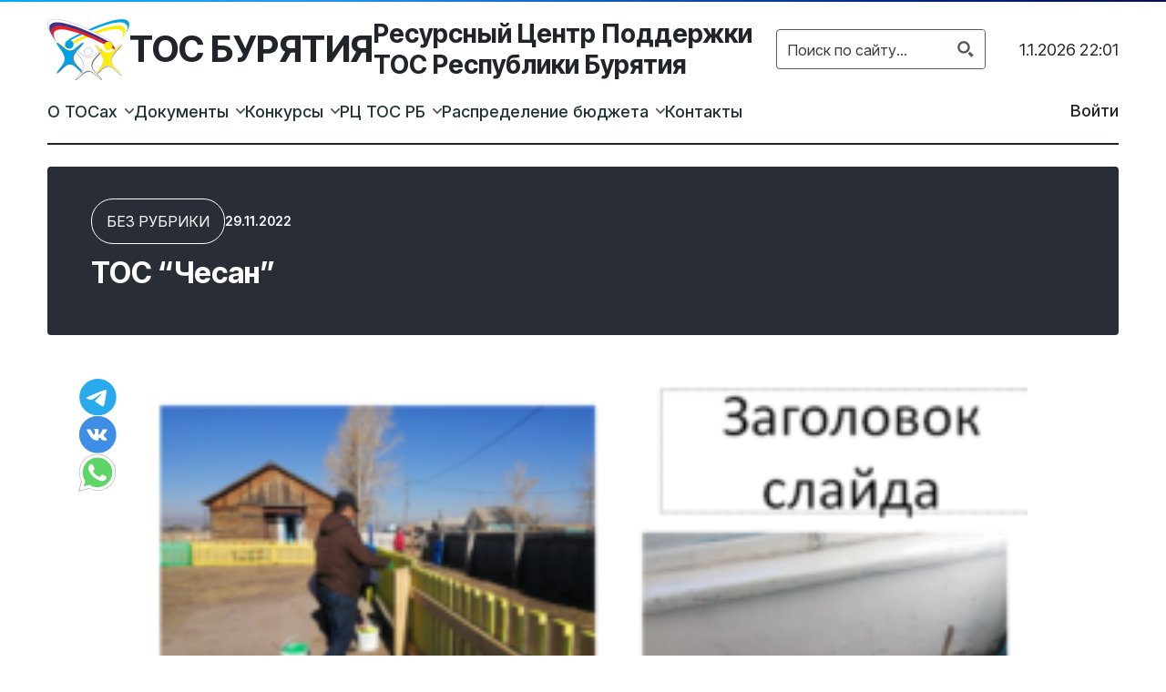

--- FILE ---
content_type: text/html; charset=UTF-8
request_url: https://xn--90aoqjdeeg3ic.xn--p1ai/tos-chesan-70/
body_size: 30515
content:
<!DOCTYPE html>
<html lang="ru">
<!-- begin head-->
<head>
	<meta charset="UTF-8" />
	<meta name="theme-color" content="#">
	<meta name="viewport" content="width=device-width, initial-scale=1, shrink-to-fit=no">
	<meta name="description" content="">
	<meta name="author" content="">
	<title>ТОС &#8220;Чесан&#8221; | ТОС Бурятия</title>
	<meta name='robots' content='max-image-preview:large' />
<link rel="alternate" type="application/rss+xml" title="ТОС Бурятия &raquo; Лента комментариев к &laquo;ТОС &#8220;Чесан&#8221;&raquo;" href="https://xn--90aoqjdeeg3ic.xn--p1ai/tos-chesan-70/feed/" />
<script type="text/javascript">
/* <![CDATA[ */
window._wpemojiSettings = {"baseUrl":"https:\/\/s.w.org\/images\/core\/emoji\/15.0.3\/72x72\/","ext":".png","svgUrl":"https:\/\/s.w.org\/images\/core\/emoji\/15.0.3\/svg\/","svgExt":".svg","source":{"concatemoji":"https:\/\/xn--90aoqjdeeg3ic.xn--p1ai\/wp-includes\/js\/wp-emoji-release.min.js"}};
/*! This file is auto-generated */
!function(i,n){var o,s,e;function c(e){try{var t={supportTests:e,timestamp:(new Date).valueOf()};sessionStorage.setItem(o,JSON.stringify(t))}catch(e){}}function p(e,t,n){e.clearRect(0,0,e.canvas.width,e.canvas.height),e.fillText(t,0,0);var t=new Uint32Array(e.getImageData(0,0,e.canvas.width,e.canvas.height).data),r=(e.clearRect(0,0,e.canvas.width,e.canvas.height),e.fillText(n,0,0),new Uint32Array(e.getImageData(0,0,e.canvas.width,e.canvas.height).data));return t.every(function(e,t){return e===r[t]})}function u(e,t,n){switch(t){case"flag":return n(e,"\ud83c\udff3\ufe0f\u200d\u26a7\ufe0f","\ud83c\udff3\ufe0f\u200b\u26a7\ufe0f")?!1:!n(e,"\ud83c\uddfa\ud83c\uddf3","\ud83c\uddfa\u200b\ud83c\uddf3")&&!n(e,"\ud83c\udff4\udb40\udc67\udb40\udc62\udb40\udc65\udb40\udc6e\udb40\udc67\udb40\udc7f","\ud83c\udff4\u200b\udb40\udc67\u200b\udb40\udc62\u200b\udb40\udc65\u200b\udb40\udc6e\u200b\udb40\udc67\u200b\udb40\udc7f");case"emoji":return!n(e,"\ud83d\udc26\u200d\u2b1b","\ud83d\udc26\u200b\u2b1b")}return!1}function f(e,t,n){var r="undefined"!=typeof WorkerGlobalScope&&self instanceof WorkerGlobalScope?new OffscreenCanvas(300,150):i.createElement("canvas"),a=r.getContext("2d",{willReadFrequently:!0}),o=(a.textBaseline="top",a.font="600 32px Arial",{});return e.forEach(function(e){o[e]=t(a,e,n)}),o}function t(e){var t=i.createElement("script");t.src=e,t.defer=!0,i.head.appendChild(t)}"undefined"!=typeof Promise&&(o="wpEmojiSettingsSupports",s=["flag","emoji"],n.supports={everything:!0,everythingExceptFlag:!0},e=new Promise(function(e){i.addEventListener("DOMContentLoaded",e,{once:!0})}),new Promise(function(t){var n=function(){try{var e=JSON.parse(sessionStorage.getItem(o));if("object"==typeof e&&"number"==typeof e.timestamp&&(new Date).valueOf()<e.timestamp+604800&&"object"==typeof e.supportTests)return e.supportTests}catch(e){}return null}();if(!n){if("undefined"!=typeof Worker&&"undefined"!=typeof OffscreenCanvas&&"undefined"!=typeof URL&&URL.createObjectURL&&"undefined"!=typeof Blob)try{var e="postMessage("+f.toString()+"("+[JSON.stringify(s),u.toString(),p.toString()].join(",")+"));",r=new Blob([e],{type:"text/javascript"}),a=new Worker(URL.createObjectURL(r),{name:"wpTestEmojiSupports"});return void(a.onmessage=function(e){c(n=e.data),a.terminate(),t(n)})}catch(e){}c(n=f(s,u,p))}t(n)}).then(function(e){for(var t in e)n.supports[t]=e[t],n.supports.everything=n.supports.everything&&n.supports[t],"flag"!==t&&(n.supports.everythingExceptFlag=n.supports.everythingExceptFlag&&n.supports[t]);n.supports.everythingExceptFlag=n.supports.everythingExceptFlag&&!n.supports.flag,n.DOMReady=!1,n.readyCallback=function(){n.DOMReady=!0}}).then(function(){return e}).then(function(){var e;n.supports.everything||(n.readyCallback(),(e=n.source||{}).concatemoji?t(e.concatemoji):e.wpemoji&&e.twemoji&&(t(e.twemoji),t(e.wpemoji)))}))}((window,document),window._wpemojiSettings);
/* ]]> */
</script>
<style id='wp-emoji-styles-inline-css' type='text/css'>

	img.wp-smiley, img.emoji {
		display: inline !important;
		border: none !important;
		box-shadow: none !important;
		height: 1em !important;
		width: 1em !important;
		margin: 0 0.07em !important;
		vertical-align: -0.1em !important;
		background: none !important;
		padding: 0 !important;
	}
</style>
<link rel='stylesheet' id='wp-block-library-css' href='https://xn--90aoqjdeeg3ic.xn--p1ai/wp-includes/css/dist/block-library/style.min.css' type='text/css' media='all' />
<style id='classic-theme-styles-inline-css' type='text/css'>
/*! This file is auto-generated */
.wp-block-button__link{color:#fff;background-color:#32373c;border-radius:9999px;box-shadow:none;text-decoration:none;padding:calc(.667em + 2px) calc(1.333em + 2px);font-size:1.125em}.wp-block-file__button{background:#32373c;color:#fff;text-decoration:none}
</style>
<style id='global-styles-inline-css' type='text/css'>
:root{--wp--preset--aspect-ratio--square: 1;--wp--preset--aspect-ratio--4-3: 4/3;--wp--preset--aspect-ratio--3-4: 3/4;--wp--preset--aspect-ratio--3-2: 3/2;--wp--preset--aspect-ratio--2-3: 2/3;--wp--preset--aspect-ratio--16-9: 16/9;--wp--preset--aspect-ratio--9-16: 9/16;--wp--preset--color--black: #000000;--wp--preset--color--cyan-bluish-gray: #abb8c3;--wp--preset--color--white: #ffffff;--wp--preset--color--pale-pink: #f78da7;--wp--preset--color--vivid-red: #cf2e2e;--wp--preset--color--luminous-vivid-orange: #ff6900;--wp--preset--color--luminous-vivid-amber: #fcb900;--wp--preset--color--light-green-cyan: #7bdcb5;--wp--preset--color--vivid-green-cyan: #00d084;--wp--preset--color--pale-cyan-blue: #8ed1fc;--wp--preset--color--vivid-cyan-blue: #0693e3;--wp--preset--color--vivid-purple: #9b51e0;--wp--preset--gradient--vivid-cyan-blue-to-vivid-purple: linear-gradient(135deg,rgba(6,147,227,1) 0%,rgb(155,81,224) 100%);--wp--preset--gradient--light-green-cyan-to-vivid-green-cyan: linear-gradient(135deg,rgb(122,220,180) 0%,rgb(0,208,130) 100%);--wp--preset--gradient--luminous-vivid-amber-to-luminous-vivid-orange: linear-gradient(135deg,rgba(252,185,0,1) 0%,rgba(255,105,0,1) 100%);--wp--preset--gradient--luminous-vivid-orange-to-vivid-red: linear-gradient(135deg,rgba(255,105,0,1) 0%,rgb(207,46,46) 100%);--wp--preset--gradient--very-light-gray-to-cyan-bluish-gray: linear-gradient(135deg,rgb(238,238,238) 0%,rgb(169,184,195) 100%);--wp--preset--gradient--cool-to-warm-spectrum: linear-gradient(135deg,rgb(74,234,220) 0%,rgb(151,120,209) 20%,rgb(207,42,186) 40%,rgb(238,44,130) 60%,rgb(251,105,98) 80%,rgb(254,248,76) 100%);--wp--preset--gradient--blush-light-purple: linear-gradient(135deg,rgb(255,206,236) 0%,rgb(152,150,240) 100%);--wp--preset--gradient--blush-bordeaux: linear-gradient(135deg,rgb(254,205,165) 0%,rgb(254,45,45) 50%,rgb(107,0,62) 100%);--wp--preset--gradient--luminous-dusk: linear-gradient(135deg,rgb(255,203,112) 0%,rgb(199,81,192) 50%,rgb(65,88,208) 100%);--wp--preset--gradient--pale-ocean: linear-gradient(135deg,rgb(255,245,203) 0%,rgb(182,227,212) 50%,rgb(51,167,181) 100%);--wp--preset--gradient--electric-grass: linear-gradient(135deg,rgb(202,248,128) 0%,rgb(113,206,126) 100%);--wp--preset--gradient--midnight: linear-gradient(135deg,rgb(2,3,129) 0%,rgb(40,116,252) 100%);--wp--preset--font-size--small: 13px;--wp--preset--font-size--medium: 20px;--wp--preset--font-size--large: 36px;--wp--preset--font-size--x-large: 42px;--wp--preset--spacing--20: 0.44rem;--wp--preset--spacing--30: 0.67rem;--wp--preset--spacing--40: 1rem;--wp--preset--spacing--50: 1.5rem;--wp--preset--spacing--60: 2.25rem;--wp--preset--spacing--70: 3.38rem;--wp--preset--spacing--80: 5.06rem;--wp--preset--shadow--natural: 6px 6px 9px rgba(0, 0, 0, 0.2);--wp--preset--shadow--deep: 12px 12px 50px rgba(0, 0, 0, 0.4);--wp--preset--shadow--sharp: 6px 6px 0px rgba(0, 0, 0, 0.2);--wp--preset--shadow--outlined: 6px 6px 0px -3px rgba(255, 255, 255, 1), 6px 6px rgba(0, 0, 0, 1);--wp--preset--shadow--crisp: 6px 6px 0px rgba(0, 0, 0, 1);}:where(.is-layout-flex){gap: 0.5em;}:where(.is-layout-grid){gap: 0.5em;}body .is-layout-flex{display: flex;}.is-layout-flex{flex-wrap: wrap;align-items: center;}.is-layout-flex > :is(*, div){margin: 0;}body .is-layout-grid{display: grid;}.is-layout-grid > :is(*, div){margin: 0;}:where(.wp-block-columns.is-layout-flex){gap: 2em;}:where(.wp-block-columns.is-layout-grid){gap: 2em;}:where(.wp-block-post-template.is-layout-flex){gap: 1.25em;}:where(.wp-block-post-template.is-layout-grid){gap: 1.25em;}.has-black-color{color: var(--wp--preset--color--black) !important;}.has-cyan-bluish-gray-color{color: var(--wp--preset--color--cyan-bluish-gray) !important;}.has-white-color{color: var(--wp--preset--color--white) !important;}.has-pale-pink-color{color: var(--wp--preset--color--pale-pink) !important;}.has-vivid-red-color{color: var(--wp--preset--color--vivid-red) !important;}.has-luminous-vivid-orange-color{color: var(--wp--preset--color--luminous-vivid-orange) !important;}.has-luminous-vivid-amber-color{color: var(--wp--preset--color--luminous-vivid-amber) !important;}.has-light-green-cyan-color{color: var(--wp--preset--color--light-green-cyan) !important;}.has-vivid-green-cyan-color{color: var(--wp--preset--color--vivid-green-cyan) !important;}.has-pale-cyan-blue-color{color: var(--wp--preset--color--pale-cyan-blue) !important;}.has-vivid-cyan-blue-color{color: var(--wp--preset--color--vivid-cyan-blue) !important;}.has-vivid-purple-color{color: var(--wp--preset--color--vivid-purple) !important;}.has-black-background-color{background-color: var(--wp--preset--color--black) !important;}.has-cyan-bluish-gray-background-color{background-color: var(--wp--preset--color--cyan-bluish-gray) !important;}.has-white-background-color{background-color: var(--wp--preset--color--white) !important;}.has-pale-pink-background-color{background-color: var(--wp--preset--color--pale-pink) !important;}.has-vivid-red-background-color{background-color: var(--wp--preset--color--vivid-red) !important;}.has-luminous-vivid-orange-background-color{background-color: var(--wp--preset--color--luminous-vivid-orange) !important;}.has-luminous-vivid-amber-background-color{background-color: var(--wp--preset--color--luminous-vivid-amber) !important;}.has-light-green-cyan-background-color{background-color: var(--wp--preset--color--light-green-cyan) !important;}.has-vivid-green-cyan-background-color{background-color: var(--wp--preset--color--vivid-green-cyan) !important;}.has-pale-cyan-blue-background-color{background-color: var(--wp--preset--color--pale-cyan-blue) !important;}.has-vivid-cyan-blue-background-color{background-color: var(--wp--preset--color--vivid-cyan-blue) !important;}.has-vivid-purple-background-color{background-color: var(--wp--preset--color--vivid-purple) !important;}.has-black-border-color{border-color: var(--wp--preset--color--black) !important;}.has-cyan-bluish-gray-border-color{border-color: var(--wp--preset--color--cyan-bluish-gray) !important;}.has-white-border-color{border-color: var(--wp--preset--color--white) !important;}.has-pale-pink-border-color{border-color: var(--wp--preset--color--pale-pink) !important;}.has-vivid-red-border-color{border-color: var(--wp--preset--color--vivid-red) !important;}.has-luminous-vivid-orange-border-color{border-color: var(--wp--preset--color--luminous-vivid-orange) !important;}.has-luminous-vivid-amber-border-color{border-color: var(--wp--preset--color--luminous-vivid-amber) !important;}.has-light-green-cyan-border-color{border-color: var(--wp--preset--color--light-green-cyan) !important;}.has-vivid-green-cyan-border-color{border-color: var(--wp--preset--color--vivid-green-cyan) !important;}.has-pale-cyan-blue-border-color{border-color: var(--wp--preset--color--pale-cyan-blue) !important;}.has-vivid-cyan-blue-border-color{border-color: var(--wp--preset--color--vivid-cyan-blue) !important;}.has-vivid-purple-border-color{border-color: var(--wp--preset--color--vivid-purple) !important;}.has-vivid-cyan-blue-to-vivid-purple-gradient-background{background: var(--wp--preset--gradient--vivid-cyan-blue-to-vivid-purple) !important;}.has-light-green-cyan-to-vivid-green-cyan-gradient-background{background: var(--wp--preset--gradient--light-green-cyan-to-vivid-green-cyan) !important;}.has-luminous-vivid-amber-to-luminous-vivid-orange-gradient-background{background: var(--wp--preset--gradient--luminous-vivid-amber-to-luminous-vivid-orange) !important;}.has-luminous-vivid-orange-to-vivid-red-gradient-background{background: var(--wp--preset--gradient--luminous-vivid-orange-to-vivid-red) !important;}.has-very-light-gray-to-cyan-bluish-gray-gradient-background{background: var(--wp--preset--gradient--very-light-gray-to-cyan-bluish-gray) !important;}.has-cool-to-warm-spectrum-gradient-background{background: var(--wp--preset--gradient--cool-to-warm-spectrum) !important;}.has-blush-light-purple-gradient-background{background: var(--wp--preset--gradient--blush-light-purple) !important;}.has-blush-bordeaux-gradient-background{background: var(--wp--preset--gradient--blush-bordeaux) !important;}.has-luminous-dusk-gradient-background{background: var(--wp--preset--gradient--luminous-dusk) !important;}.has-pale-ocean-gradient-background{background: var(--wp--preset--gradient--pale-ocean) !important;}.has-electric-grass-gradient-background{background: var(--wp--preset--gradient--electric-grass) !important;}.has-midnight-gradient-background{background: var(--wp--preset--gradient--midnight) !important;}.has-small-font-size{font-size: var(--wp--preset--font-size--small) !important;}.has-medium-font-size{font-size: var(--wp--preset--font-size--medium) !important;}.has-large-font-size{font-size: var(--wp--preset--font-size--large) !important;}.has-x-large-font-size{font-size: var(--wp--preset--font-size--x-large) !important;}
:where(.wp-block-post-template.is-layout-flex){gap: 1.25em;}:where(.wp-block-post-template.is-layout-grid){gap: 1.25em;}
:where(.wp-block-columns.is-layout-flex){gap: 2em;}:where(.wp-block-columns.is-layout-grid){gap: 2em;}
:root :where(.wp-block-pullquote){font-size: 1.5em;line-height: 1.6;}
</style>
<link rel='stylesheet' id='dashicons-css' href='https://xn--90aoqjdeeg3ic.xn--p1ai/wp-includes/css/dashicons.min.css' type='text/css' media='all' />
<link rel='stylesheet' id='acf-global-css' href='https://xn--90aoqjdeeg3ic.xn--p1ai/wp-content/plugins/advanced-custom-fields-pro/assets/build/css/acf-global.css' type='text/css' media='all' />
<link rel='stylesheet' id='acf-input-css' href='https://xn--90aoqjdeeg3ic.xn--p1ai/wp-content/plugins/advanced-custom-fields-pro/assets/build/css/acf-input.css' type='text/css' media='all' />
<link rel='stylesheet' id='acf-pro-input-css' href='https://xn--90aoqjdeeg3ic.xn--p1ai/wp-content/plugins/advanced-custom-fields-pro/assets/build/css/pro/acf-pro-input.css' type='text/css' media='all' />
<link rel='stylesheet' id='select2-css' href='https://xn--90aoqjdeeg3ic.xn--p1ai/wp-content/plugins/ultimate-member/assets/libs/select2/select2.min.css' type='text/css' media='all' />
<link rel='stylesheet' id='acf-datepicker-css' href='https://xn--90aoqjdeeg3ic.xn--p1ai/wp-content/plugins/advanced-custom-fields-pro/assets/inc/datepicker/jquery-ui.min.css' type='text/css' media='all' />
<link rel='stylesheet' id='acf-timepicker-css' href='https://xn--90aoqjdeeg3ic.xn--p1ai/wp-content/plugins/advanced-custom-fields-pro/assets/inc/timepicker/jquery-ui-timepicker-addon.min.css' type='text/css' media='all' />
<link rel='stylesheet' id='wp-color-picker-css' href='https://xn--90aoqjdeeg3ic.xn--p1ai/wp-admin/css/color-picker.min.css' type='text/css' media='all' />
<link rel='stylesheet' id='um_modal-css' href='https://xn--90aoqjdeeg3ic.xn--p1ai/wp-content/plugins/ultimate-member/assets/css/um-modal.min.css' type='text/css' media='all' />
<link rel='stylesheet' id='um_ui-css' href='https://xn--90aoqjdeeg3ic.xn--p1ai/wp-content/plugins/ultimate-member/assets/libs/jquery-ui/jquery-ui.min.css' type='text/css' media='all' />
<link rel='stylesheet' id='um_tipsy-css' href='https://xn--90aoqjdeeg3ic.xn--p1ai/wp-content/plugins/ultimate-member/assets/libs/tipsy/tipsy.min.css' type='text/css' media='all' />
<link rel='stylesheet' id='um_raty-css' href='https://xn--90aoqjdeeg3ic.xn--p1ai/wp-content/plugins/ultimate-member/assets/libs/raty/um-raty.min.css' type='text/css' media='all' />
<link rel='stylesheet' id='um_fonticons_ii-css' href='https://xn--90aoqjdeeg3ic.xn--p1ai/wp-content/plugins/ultimate-member/assets/libs/legacy/fonticons/fonticons-ii.min.css' type='text/css' media='all' />
<link rel='stylesheet' id='um_fonticons_fa-css' href='https://xn--90aoqjdeeg3ic.xn--p1ai/wp-content/plugins/ultimate-member/assets/libs/legacy/fonticons/fonticons-fa.min.css' type='text/css' media='all' />
<link rel='stylesheet' id='um_fileupload-css' href='https://xn--90aoqjdeeg3ic.xn--p1ai/wp-content/plugins/ultimate-member/assets/css/um-fileupload.min.css' type='text/css' media='all' />
<link rel='stylesheet' id='um_datetime-css' href='https://xn--90aoqjdeeg3ic.xn--p1ai/wp-content/plugins/ultimate-member/assets/libs/pickadate/default.min.css' type='text/css' media='all' />
<link rel='stylesheet' id='um_datetime_date-css' href='https://xn--90aoqjdeeg3ic.xn--p1ai/wp-content/plugins/ultimate-member/assets/libs/pickadate/default.date.min.css' type='text/css' media='all' />
<link rel='stylesheet' id='um_datetime_time-css' href='https://xn--90aoqjdeeg3ic.xn--p1ai/wp-content/plugins/ultimate-member/assets/libs/pickadate/default.time.min.css' type='text/css' media='all' />
<link rel='stylesheet' id='um_common-css' href='https://xn--90aoqjdeeg3ic.xn--p1ai/wp-content/plugins/ultimate-member/assets/css/common.min.css' type='text/css' media='all' />
<link rel='stylesheet' id='um_styles-css' href='https://xn--90aoqjdeeg3ic.xn--p1ai/wp-content/plugins/ultimate-member/assets/css/um-styles.min.css' type='text/css' media='all' />
<link rel='stylesheet' id='um_crop-css' href='https://xn--90aoqjdeeg3ic.xn--p1ai/wp-content/plugins/ultimate-member/assets/libs/cropper/cropper.min.css' type='text/css' media='all' />
<link rel='stylesheet' id='um_profile-css' href='https://xn--90aoqjdeeg3ic.xn--p1ai/wp-content/plugins/ultimate-member/assets/css/um-profile.min.css' type='text/css' media='all' />
<link rel='stylesheet' id='um_account-css' href='https://xn--90aoqjdeeg3ic.xn--p1ai/wp-content/plugins/ultimate-member/assets/css/um-account.min.css' type='text/css' media='all' />
<link rel='stylesheet' id='um_misc-css' href='https://xn--90aoqjdeeg3ic.xn--p1ai/wp-content/plugins/ultimate-member/assets/css/um-misc.min.css' type='text/css' media='all' />
<link rel='stylesheet' id='um_responsive-css' href='https://xn--90aoqjdeeg3ic.xn--p1ai/wp-content/plugins/ultimate-member/assets/css/um-responsive.min.css' type='text/css' media='all' />
<link rel='stylesheet' id='um_default_css-css' href='https://xn--90aoqjdeeg3ic.xn--p1ai/wp-content/plugins/ultimate-member/assets/css/um-old-default.min.css' type='text/css' media='all' />
<link rel='stylesheet' id='bootstrap-css-css' href='https://xn--90aoqjdeeg3ic.xn--p1ai/wp-content/themes/tos/src/css/bootstrap.min.css' type='text/css' media='all' />
<link rel='stylesheet' id='style-css-css' href='https://xn--90aoqjdeeg3ic.xn--p1ai/wp-content/themes/tos/style.css?v1_00' type='text/css' media='all' />
<link rel='stylesheet' id='style-owl-css' href='https://xn--90aoqjdeeg3ic.xn--p1ai/wp-content/themes/tos/src/css/owl.carousel.min.css' type='text/css' media='all' />
<script type="text/javascript" src="https://xn--90aoqjdeeg3ic.xn--p1ai/wp-includes/js/jquery/jquery.min.js" id="jquery-core-js"></script>
<script type="text/javascript" src="https://xn--90aoqjdeeg3ic.xn--p1ai/wp-includes/js/jquery/jquery-migrate.min.js" id="jquery-migrate-js"></script>
<script type="text/javascript" src="https://xn--90aoqjdeeg3ic.xn--p1ai/wp-includes/js/jquery/ui/core.min.js" id="jquery-ui-core-js"></script>
<script type="text/javascript" src="https://xn--90aoqjdeeg3ic.xn--p1ai/wp-includes/js/jquery/ui/mouse.min.js" id="jquery-ui-mouse-js"></script>
<script type="text/javascript" src="https://xn--90aoqjdeeg3ic.xn--p1ai/wp-includes/js/jquery/ui/sortable.min.js" id="jquery-ui-sortable-js"></script>
<script type="text/javascript" src="https://xn--90aoqjdeeg3ic.xn--p1ai/wp-includes/js/jquery/ui/resizable.min.js" id="jquery-ui-resizable-js"></script>
<script type="text/javascript" id="acf-js-extra">
/* <![CDATA[ */
var acfL10n = {"Are you sure?":"\u0412\u044b \u0443\u0432\u0435\u0440\u0435\u043d\u044b?","Yes":"\u0414\u0430","No":"\u041d\u0435\u0442","Remove":"\u0423\u0431\u0440\u0430\u0442\u044c","Cancel":"\u041e\u0442\u043c\u0435\u043d\u0430","The changes you made will be lost if you navigate away from this page":"\u0412\u043d\u0435\u0441\u0435\u043d\u043d\u044b\u0435 \u0432\u0430\u043c\u0438 \u0438\u0437\u043c\u0435\u043d\u0435\u043d\u0438\u044f \u0431\u0443\u0434\u0443\u0442 \u0443\u0442\u0435\u0440\u044f\u043d\u044b, \u0435\u0441\u043b\u0438 \u0432\u044b \u043f\u043e\u043a\u0438\u043d\u0435\u0442\u0435 \u044d\u0442\u0443 \u0441\u0442\u0440\u0430\u043d\u0438\u0446\u0443","Validation successful":"\u041f\u0440\u043e\u0432\u0435\u0440\u043a\u0430 \u0443\u0441\u043f\u0435\u0448\u043d\u043e \u0432\u044b\u043f\u043e\u043b\u043d\u0435\u043d\u0430","Validation failed":"\u041f\u0440\u043e\u0432\u0435\u0440\u043a\u0430 \u043d\u0435 \u043f\u0440\u043e\u0439\u0434\u0435\u043d\u0430","1 field requires attention":"1 \u043f\u043e\u043b\u0435 \u0442\u0440\u0435\u0431\u0443\u0435\u0442 \u0432\u0430\u0448\u0435\u0433\u043e \u0432\u043d\u0438\u043c\u0430\u043d\u0438\u044f","%d fields require attention":"%d \u043f\u043e\u043b\u0435\u0439 \u0442\u0440\u0435\u0431\u0443\u044e\u0442 \u0432\u0430\u0448\u0435\u0433\u043e \u0432\u043d\u0438\u043c\u0430\u043d\u0438\u044f","Edit field group":"\u0420\u0435\u0434\u0430\u043a\u0442\u0438\u0440\u043e\u0432\u0430\u0442\u044c \u0433\u0440\u0443\u043f\u043f\u0443 \u043f\u043e\u043b\u0435\u0439","Select Image":"\u0412\u044b\u0431\u0440\u0430\u0442\u044c \u0438\u0437\u043e\u0431\u0440\u0430\u0436\u0435\u043d\u0438\u0435","Edit Image":"\u0420\u0435\u0434\u0430\u043a\u0442\u0438\u0440\u043e\u0432\u0430\u0442\u044c \u0438\u0437\u043e\u0431\u0440\u0430\u0436\u0435\u043d\u0438\u0435","Update Image":"\u041e\u0431\u043d\u043e\u0432\u0438\u0442\u044c \u0438\u0437\u043e\u0431\u0440\u0430\u0436\u0435\u043d\u0438\u0435","All images":"\u0412\u0441\u0435 \u0438\u0437\u043e\u0431\u0440\u0430\u0436\u0435\u043d\u0438\u044f","Select File":"\u0412\u044b\u0431\u0440\u0430\u0442\u044c \u0444\u0430\u0439\u043b","Edit File":"\u0418\u0437\u043c\u0435\u043d\u0438\u0442\u044c \u0444\u0430\u0439\u043b","Update File":"\u041e\u0431\u043d\u043e\u0432\u0438\u0442\u044c \u0444\u0430\u0439\u043b","Maximum values reached ( {max} values )":"\u041c\u0430\u043a\u0441\u0438\u043c\u0430\u043b\u044c\u043d\u043e\u0435 \u043a\u043e\u043b\u0438\u0447\u0435\u0441\u0442\u0432\u043e \u0437\u043d\u0430\u0447\u0435\u043d\u0438\u0439 \u0434\u043e\u0441\u0442\u0438\u0433\u043d\u0443\u0442\u043e ({max} \u0437\u043d\u0430\u0447\u0435\u043d\u0438\u0439)","Loading":"\u0417\u0430\u0433\u0440\u0443\u0437\u043a\u0430","No matches found":"\u0421\u043e\u0432\u043f\u0430\u0434\u0435\u043d\u0438\u044f \u043d\u0435 \u043d\u0430\u0439\u0434\u0435\u043d\u044b","Sorry, this browser does not support geolocation":"\u0418\u0437\u0432\u0438\u043d\u0438\u0442\u0435, \u043d\u043e \u0432\u0430\u0448 \u0431\u0440\u0430\u0443\u0437\u0435\u0440 \u043d\u0435 \u043f\u043e\u0434\u0434\u0435\u0440\u0436\u0438\u0432\u0430\u0435\u0442 \u043e\u043f\u0440\u0435\u0434\u0435\u043b\u0435\u043d\u0438\u0435 \u043c\u0435\u0441\u0442\u043e\u043f\u043e\u043b\u043e\u0436\u0435\u043d\u0438\u044f","Minimum rows reached ({min} rows)":"\u0414\u043e\u0441\u0442\u0438\u0433\u043d\u0443\u0442\u043e \u043c\u0438\u043d\u0438\u043c\u0430\u043b\u044c\u043d\u043e\u0435 \u043a\u043e\u043b\u0438\u0447\u0435\u0441\u0442\u0432\u043e ({min} \u044d\u043b\u0435\u043c\u0435\u043d\u0442\u043e\u0432)","Maximum rows reached ({max} rows)":"\u0414\u043e\u0441\u0442\u0438\u0433\u043d\u0443\u0442\u043e \u043c\u0430\u043a\u0441\u0438\u043c\u0430\u043b\u044c\u043d\u043e\u0435 \u043a\u043e\u043b\u0438\u0447\u0435\u0441\u0442\u0432\u043e ({max} \u044d\u043b\u0435\u043c\u0435\u043d\u0442\u043e\u0432)","layout":"\u043c\u0430\u043a\u0435\u0442","layouts":"\u043c\u0430\u043a\u0435\u0442\u044b","This field requires at least {min} {label} {identifier}":"\u042d\u0442\u043e \u043f\u043e\u043b\u0435 \u0442\u0440\u0435\u0431\u0443\u0435\u0442 \u043a\u0430\u043a \u043c\u0438\u043d\u0438\u043c\u0443\u043c {min} {label}  {identifier}","This field has a limit of {max} {label} {identifier}":"\u042d\u0442\u043e \u043f\u043e\u043b\u0435 \u043e\u0433\u0440\u0430\u043d\u0438\u0447\u0435\u043d\u043e {max} {label} {identifier}","{available} {label} {identifier} available (max {max})":"{available} {label} {identifier} \u0434\u043e\u0441\u0442\u0443\u043f\u043d\u043e (\u043c\u0430\u043a\u0441\u0438\u043c\u0443\u043c {max})","{required} {label} {identifier} required (min {min})":"{required} {label} {identifier} \u0442\u0440\u0435\u0431\u0443\u0435\u0442\u0441\u044f (\u043c\u0438\u043d\u0438\u043c\u0443\u043c {min})","Flexible Content requires at least 1 layout":"\u0414\u043b\u044f \u0433\u0438\u0431\u043a\u043e\u0433\u043e \u0441\u043e\u0434\u0435\u0440\u0436\u0430\u043d\u0438\u044f \u0442\u0440\u0435\u0431\u0443\u0435\u0442\u0441\u044f \u043a\u0430\u043a \u043c\u0438\u043d\u0438\u043c\u0443\u043c \u043e\u0434\u0438\u043d \u043c\u0430\u043a\u0435\u0442","Add Image to Gallery":"\u0414\u043e\u0431\u0430\u0432\u043b\u0435\u043d\u0438\u0435 \u0438\u0437\u043e\u0431\u0440\u0430\u0436\u0435\u043d\u0438\u0439 \u0432 \u0433\u0430\u043b\u0435\u0440\u0435\u044e","Maximum selection reached":"\u0412\u044b\u0431\u0440\u0430\u043d\u043e \u043c\u0430\u043a\u0441\u0438\u043c\u0430\u043b\u044c\u043d\u043e\u0435 \u043a\u043e\u043b\u0438\u0447\u0435\u0441\u0442\u0432\u043e \u0438\u0437\u043e\u0431\u0440\u0430\u0436\u0435\u043d\u0438\u0439","Select.verb":"\u0412\u044b\u0431\u0440\u0430\u0442\u044c","Edit.verb":"\u0418\u0437\u043c\u0435\u043d\u0438\u0442\u044c","Update.verb":"\u041e\u0431\u043d\u043e\u0432\u0438\u0442\u044c","Uploaded to this post":"\u0417\u0430\u0433\u0440\u0443\u0436\u0435\u043d\u043e \u0434\u043b\u044f \u044d\u0442\u043e\u0439 \u0437\u0430\u043f\u0438\u0441\u0438","Expand Details":"\u041f\u043e\u043a\u0430\u0437\u0430\u0442\u044c \u0434\u0435\u0442\u0430\u043b\u0438","Collapse Details":"\u0421\u043a\u0440\u044b\u0442\u044c \u0434\u0435\u0442\u0430\u043b\u0438","Restricted":"\u041e\u0433\u0440\u0430\u043d\u0438\u0447\u0435\u043d\u043e"};
/* ]]> */
</script>
<script type="text/javascript" src="https://xn--90aoqjdeeg3ic.xn--p1ai/wp-content/plugins/advanced-custom-fields-pro/assets/build/js/acf.min.js" id="acf-js"></script>
<script type="text/javascript" src="https://xn--90aoqjdeeg3ic.xn--p1ai/wp-content/plugins/advanced-custom-fields-pro/assets/build/js/acf-input.min.js" id="acf-input-js"></script>
<script type="text/javascript" src="https://xn--90aoqjdeeg3ic.xn--p1ai/wp-content/plugins/advanced-custom-fields-pro/assets/build/js/pro/acf-pro-input.min.js" id="acf-pro-input-js"></script>
<script type="text/javascript" src="https://xn--90aoqjdeeg3ic.xn--p1ai/wp-includes/js/jquery/ui/datepicker.min.js" id="jquery-ui-datepicker-js"></script>
<script type="text/javascript" id="jquery-ui-datepicker-js-after">
/* <![CDATA[ */
jQuery(function(jQuery){jQuery.datepicker.setDefaults({"closeText":"\u0417\u0430\u043a\u0440\u044b\u0442\u044c","currentText":"\u0421\u0435\u0433\u043e\u0434\u043d\u044f","monthNames":["\u042f\u043d\u0432\u0430\u0440\u044c","\u0424\u0435\u0432\u0440\u0430\u043b\u044c","\u041c\u0430\u0440\u0442","\u0410\u043f\u0440\u0435\u043b\u044c","\u041c\u0430\u0439","\u0418\u044e\u043d\u044c","\u0418\u044e\u043b\u044c","\u0410\u0432\u0433\u0443\u0441\u0442","\u0421\u0435\u043d\u0442\u044f\u0431\u0440\u044c","\u041e\u043a\u0442\u044f\u0431\u0440\u044c","\u041d\u043e\u044f\u0431\u0440\u044c","\u0414\u0435\u043a\u0430\u0431\u0440\u044c"],"monthNamesShort":["\u042f\u043d\u0432","\u0424\u0435\u0432","\u041c\u0430\u0440","\u0410\u043f\u0440","\u041c\u0430\u0439","\u0418\u044e\u043d","\u0418\u044e\u043b","\u0410\u0432\u0433","\u0421\u0435\u043d","\u041e\u043a\u0442","\u041d\u043e\u044f","\u0414\u0435\u043a"],"nextText":"\u0414\u0430\u043b\u0435\u0435","prevText":"\u041d\u0430\u0437\u0430\u0434","dayNames":["\u0412\u043e\u0441\u043a\u0440\u0435\u0441\u0435\u043d\u044c\u0435","\u041f\u043e\u043d\u0435\u0434\u0435\u043b\u044c\u043d\u0438\u043a","\u0412\u0442\u043e\u0440\u043d\u0438\u043a","\u0421\u0440\u0435\u0434\u0430","\u0427\u0435\u0442\u0432\u0435\u0440\u0433","\u041f\u044f\u0442\u043d\u0438\u0446\u0430","\u0421\u0443\u0431\u0431\u043e\u0442\u0430"],"dayNamesShort":["\u0412\u0441","\u041f\u043d","\u0412\u0442","\u0421\u0440","\u0427\u0442","\u041f\u0442","\u0421\u0431"],"dayNamesMin":["\u0412\u0441","\u041f\u043d","\u0412\u0442","\u0421\u0440","\u0427\u0442","\u041f\u0442","\u0421\u0431"],"dateFormat":"dd.mm.yy","firstDay":1,"isRTL":false});});
/* ]]> */
</script>
<script type="text/javascript" src="https://xn--90aoqjdeeg3ic.xn--p1ai/wp-content/plugins/advanced-custom-fields-pro/assets/inc/timepicker/jquery-ui-timepicker-addon.min.js" id="acf-timepicker-js"></script>
<script type="text/javascript" src="https://xn--90aoqjdeeg3ic.xn--p1ai/wp-includes/js/jquery/ui/draggable.min.js" id="jquery-ui-draggable-js"></script>
<script type="text/javascript" src="https://xn--90aoqjdeeg3ic.xn--p1ai/wp-includes/js/jquery/ui/slider.min.js" id="jquery-ui-slider-js"></script>
<script type="text/javascript" src="https://xn--90aoqjdeeg3ic.xn--p1ai/wp-includes/js/jquery/jquery.ui.touch-punch.js" id="jquery-touch-punch-js"></script>
<script type="text/javascript" src="https://xn--90aoqjdeeg3ic.xn--p1ai/wp-admin/js/iris.min.js" id="iris-js"></script>
<script type="text/javascript" src="https://xn--90aoqjdeeg3ic.xn--p1ai/wp-includes/js/dist/hooks.min.js" id="wp-hooks-js"></script>
<script type="text/javascript" src="https://xn--90aoqjdeeg3ic.xn--p1ai/wp-includes/js/dist/i18n.min.js" id="wp-i18n-js"></script>
<script type="text/javascript" id="wp-i18n-js-after">
/* <![CDATA[ */
wp.i18n.setLocaleData( { 'text direction\u0004ltr': [ 'ltr' ] } );
/* ]]> */
</script>
<script type="text/javascript" id="wp-color-picker-js-translations">
/* <![CDATA[ */
( function( domain, translations ) {
	var localeData = translations.locale_data[ domain ] || translations.locale_data.messages;
	localeData[""].domain = domain;
	wp.i18n.setLocaleData( localeData, domain );
} )( "default", {"translation-revision-date":"2024-08-13 20:43:45+0000","generator":"GlotPress\/4.0.1","domain":"messages","locale_data":{"messages":{"":{"domain":"messages","plural-forms":"nplurals=3; plural=(n % 10 == 1 && n % 100 != 11) ? 0 : ((n % 10 >= 2 && n % 10 <= 4 && (n % 100 < 12 || n % 100 > 14)) ? 1 : 2);","lang":"ru"},"Clear color":["\u041e\u0447\u0438\u0441\u0442\u0438\u0442\u044c \u0446\u0432\u0435\u0442"],"Select default color":["\u0412\u044b\u0431\u0440\u0430\u0442\u044c \u0446\u0432\u0435\u0442 \u043f\u043e \u0443\u043c\u043e\u043b\u0447\u0430\u043d\u0438\u044e"],"Select Color":["\u0412\u044b\u0431\u0440\u0430\u0442\u044c \u0446\u0432\u0435\u0442"],"Color value":["\u0417\u043d\u0430\u0447\u0435\u043d\u0438\u0435 \u0446\u0432\u0435\u0442\u0430"],"Clear":["\u0421\u0431\u0440\u043e\u0441"],"Default":["\u041f\u043e \u0443\u043c\u043e\u043b\u0447\u0430\u043d\u0438\u044e"]}},"comment":{"reference":"wp-admin\/js\/color-picker.js"}} );
/* ]]> */
</script>
<script type="text/javascript" src="https://xn--90aoqjdeeg3ic.xn--p1ai/wp-admin/js/color-picker.min.js" id="wp-color-picker-js"></script>
<script type="text/javascript" src="https://xn--90aoqjdeeg3ic.xn--p1ai/wp-content/plugins/advanced-custom-fields-pro/assets/inc/color-picker-alpha/wp-color-picker-alpha.js" id="acf-color-picker-alpha-js"></script>
<script type="text/javascript" src="https://xn--90aoqjdeeg3ic.xn--p1ai/wp-content/plugins/ultimate-member/assets/js/um-gdpr.min.js" id="um-gdpr-js"></script>
<link rel="https://api.w.org/" href="https://xn--90aoqjdeeg3ic.xn--p1ai/wp-json/" /><link rel="alternate" title="JSON" type="application/json" href="https://xn--90aoqjdeeg3ic.xn--p1ai/wp-json/wp/v2/posts/164589" /><link rel="EditURI" type="application/rsd+xml" title="RSD" href="https://xn--90aoqjdeeg3ic.xn--p1ai/xmlrpc.php?rsd" />
<meta name="generator" content="WordPress 6.6.4" />
<link rel="canonical" href="https://xn--90aoqjdeeg3ic.xn--p1ai/tos-chesan-70/" />
<link rel='shortlink' href='https://xn--90aoqjdeeg3ic.xn--p1ai/?p=164589' />
<link rel="alternate" title="oEmbed (JSON)" type="application/json+oembed" href="https://xn--90aoqjdeeg3ic.xn--p1ai/wp-json/oembed/1.0/embed?url=https%3A%2F%2Fxn--90aoqjdeeg3ic.xn--p1ai%2Ftos-chesan-70%2F" />
<link rel="alternate" title="oEmbed (XML)" type="text/xml+oembed" href="https://xn--90aoqjdeeg3ic.xn--p1ai/wp-json/oembed/1.0/embed?url=https%3A%2F%2Fxn--90aoqjdeeg3ic.xn--p1ai%2Ftos-chesan-70%2F&#038;format=xml" />
		<style type="text/css">
			.um_request_name {
				display: none !important;
			}
		</style>
	<link rel="icon" href="https://xn--90aoqjdeeg3ic.xn--p1ai/wp-content/uploads/2024/10/cropped-afm-150x150.png" sizes="32x32" />
<link rel="icon" href="https://xn--90aoqjdeeg3ic.xn--p1ai/wp-content/uploads/2024/10/cropped-afm.png" sizes="192x192" />
<link rel="apple-touch-icon" href="https://xn--90aoqjdeeg3ic.xn--p1ai/wp-content/uploads/2024/10/cropped-afm.png" />
<meta name="msapplication-TileImage" content="https://xn--90aoqjdeeg3ic.xn--p1ai/wp-content/uploads/2024/10/cropped-afm.png" />
	<!-- start fonts -->
	<link rel="preconnect" href="https://fonts.googleapis.com">
	<link rel="preconnect" href="https://fonts.gstatic.com" crossorigin>
	<link href="https://fonts.googleapis.com/css2?family=Inter+Tight:wght@100;200;300;400;500;600;700;800;900&family=Manrope:wght@200;300;400;500;600;700;800&family=Inter:opsz,wght@14..32,100..900&display=swap" rel="stylesheet">
	<!-- end fonts -->
	<link rel="stylesheet" href="https://cdn.jsdelivr.net/npm/swiper@9/swiper-bundle.min.css" />
<link rel="stylesheet" id="asp-basic" href="https://xn--90aoqjdeeg3ic.xn--p1ai/wp-content/cache/asp/style.basic-ho-is-po-no-da-se-co-au-ga-se-is.css?mq=oXLXXJ" media="all" /><style id='asp-instance-1'>div[id*='ajaxsearchpro1_'] div.asp_loader,div[id*='ajaxsearchpro1_'] div.asp_loader *{box-sizing:border-box !important;margin:0;padding:0;box-shadow:none}div[id*='ajaxsearchpro1_'] div.asp_loader{box-sizing:border-box;display:flex;flex:0 1 auto;flex-direction:column;flex-grow:0;flex-shrink:0;flex-basis:28px;max-width:100%;max-height:100%;align-items:center;justify-content:center}div[id*='ajaxsearchpro1_'] div.asp_loader-inner{width:100%;margin:0 auto;text-align:center;height:100%}@-webkit-keyframes rotate-simple{0%{-webkit-transform:rotate(0deg);transform:rotate(0deg)}50%{-webkit-transform:rotate(180deg);transform:rotate(180deg)}100%{-webkit-transform:rotate(360deg);transform:rotate(360deg)}}@keyframes rotate-simple{0%{-webkit-transform:rotate(0deg);transform:rotate(0deg)}50%{-webkit-transform:rotate(180deg);transform:rotate(180deg)}100%{-webkit-transform:rotate(360deg);transform:rotate(360deg)}}div[id*='ajaxsearchpro1_'] div.asp_simple-circle{margin:0;height:100%;width:100%;animation:rotate-simple 0.8s infinite linear;-webkit-animation:rotate-simple 0.8s infinite linear;border:4px solid rgb(255,255,255);border-right-color:transparent;border-radius:50%;box-sizing:border-box}div[id*='ajaxsearchprores1_'] .asp_res_loader div.asp_loader,div[id*='ajaxsearchprores1_'] .asp_res_loader div.asp_loader *{box-sizing:border-box !important;margin:0;padding:0;box-shadow:none}div[id*='ajaxsearchprores1_'] .asp_res_loader div.asp_loader{box-sizing:border-box;display:flex;flex:0 1 auto;flex-direction:column;flex-grow:0;flex-shrink:0;flex-basis:28px;max-width:100%;max-height:100%;align-items:center;justify-content:center}div[id*='ajaxsearchprores1_'] .asp_res_loader div.asp_loader-inner{width:100%;margin:0 auto;text-align:center;height:100%}@-webkit-keyframes rotate-simple{0%{-webkit-transform:rotate(0deg);transform:rotate(0deg)}50%{-webkit-transform:rotate(180deg);transform:rotate(180deg)}100%{-webkit-transform:rotate(360deg);transform:rotate(360deg)}}@keyframes rotate-simple{0%{-webkit-transform:rotate(0deg);transform:rotate(0deg)}50%{-webkit-transform:rotate(180deg);transform:rotate(180deg)}100%{-webkit-transform:rotate(360deg);transform:rotate(360deg)}}div[id*='ajaxsearchprores1_'] .asp_res_loader div.asp_simple-circle{margin:0;height:100%;width:100%;animation:rotate-simple 0.8s infinite linear;-webkit-animation:rotate-simple 0.8s infinite linear;border:4px solid rgb(255,255,255);border-right-color:transparent;border-radius:50%;box-sizing:border-box}#ajaxsearchpro1_1 div.asp_loader,#ajaxsearchpro1_2 div.asp_loader,#ajaxsearchpro1_1 div.asp_loader *,#ajaxsearchpro1_2 div.asp_loader *{box-sizing:border-box !important;margin:0;padding:0;box-shadow:none}#ajaxsearchpro1_1 div.asp_loader,#ajaxsearchpro1_2 div.asp_loader{box-sizing:border-box;display:flex;flex:0 1 auto;flex-direction:column;flex-grow:0;flex-shrink:0;flex-basis:28px;max-width:100%;max-height:100%;align-items:center;justify-content:center}#ajaxsearchpro1_1 div.asp_loader-inner,#ajaxsearchpro1_2 div.asp_loader-inner{width:100%;margin:0 auto;text-align:center;height:100%}@-webkit-keyframes rotate-simple{0%{-webkit-transform:rotate(0deg);transform:rotate(0deg)}50%{-webkit-transform:rotate(180deg);transform:rotate(180deg)}100%{-webkit-transform:rotate(360deg);transform:rotate(360deg)}}@keyframes rotate-simple{0%{-webkit-transform:rotate(0deg);transform:rotate(0deg)}50%{-webkit-transform:rotate(180deg);transform:rotate(180deg)}100%{-webkit-transform:rotate(360deg);transform:rotate(360deg)}}#ajaxsearchpro1_1 div.asp_simple-circle,#ajaxsearchpro1_2 div.asp_simple-circle{margin:0;height:100%;width:100%;animation:rotate-simple 0.8s infinite linear;-webkit-animation:rotate-simple 0.8s infinite linear;border:4px solid rgb(255,255,255);border-right-color:transparent;border-radius:50%;box-sizing:border-box}@-webkit-keyframes asp_an_fadeInDown{0%{opacity:0;-webkit-transform:translateY(-20px)}100%{opacity:1;-webkit-transform:translateY(0)}}@keyframes asp_an_fadeInDown{0%{opacity:0;transform:translateY(-20px)}100%{opacity:1;transform:translateY(0)}}.asp_an_fadeInDown{-webkit-animation-name:asp_an_fadeInDown;animation-name:asp_an_fadeInDown}div.asp_r.asp_r_1,div.asp_r.asp_r_1 *,div.asp_m.asp_m_1,div.asp_m.asp_m_1 *,div.asp_s.asp_s_1,div.asp_s.asp_s_1 *{-webkit-box-sizing:content-box;-moz-box-sizing:content-box;-ms-box-sizing:content-box;-o-box-sizing:content-box;box-sizing:content-box;border:0;border-radius:0;text-transform:none;text-shadow:none;box-shadow:none;text-decoration:none;text-align:left;letter-spacing:normal}div.asp_r.asp_r_1,div.asp_m.asp_m_1,div.asp_s.asp_s_1{-webkit-box-sizing:border-box;-moz-box-sizing:border-box;-ms-box-sizing:border-box;-o-box-sizing:border-box;box-sizing:border-box}div.asp_r.asp_r_1,div.asp_r.asp_r_1 *,div.asp_m.asp_m_1,div.asp_m.asp_m_1 *,div.asp_s.asp_s_1,div.asp_s.asp_s_1 *{padding:0;margin:0}.wpdreams_clear{clear:both}.asp_w_container_1{width:250px}#ajaxsearchpro1_1,#ajaxsearchpro1_2,div.asp_m.asp_m_1{width:100%;height:auto;max-height:none;border-radius:5px;background:#d1eaff;margin-top:0;margin-bottom:0;background-image:-moz-radial-gradient(center,ellipse cover,rgb(255,255,255),rgb(255,255,255));background-image:-webkit-gradient(radial,center center,0px,center center,100%,rgb(255,255,255),rgb(255,255,255));background-image:-webkit-radial-gradient(center,ellipse cover,rgb(255,255,255),rgb(255,255,255));background-image:-o-radial-gradient(center,ellipse cover,rgb(255,255,255),rgb(255,255,255));background-image:-ms-radial-gradient(center,ellipse cover,rgb(255,255,255),rgb(255,255,255));background-image:radial-gradient(ellipse at center,rgb(255,255,255),rgb(255,255,255));overflow:hidden;border:0 none rgb(141,213,239);border-radius:2px 2px 2px 2px;box-shadow:none}@media only screen and (min-width:641px) and (max-width:1024px){.asp_w_container_1{width:100%}div.asp_main_container.asp_w+[id*=asp-try-1]{width:100%}}@media only screen and (max-width:640px){.asp_w_container_1{width:100%}div.asp_main_container.asp_w+[id*=asp-try-1]{width:100%}}#ajaxsearchpro1_1 .probox,#ajaxsearchpro1_2 .probox,div.asp_m.asp_m_1 .probox{margin:10px;height:42px;background:transparent;border:.8px solid rgba(22,22,22,0.71);border-radius:4px 4px 4px 4px;box-shadow:none}p[id*=asp-try-1]{color:rgb(85,85,85) !important;display:block}div.asp_main_container+[id*=asp-try-1]{width:250px}p[id*=asp-try-1] a{color:rgb(255,181,86) !important}p[id*=asp-try-1] a:after{color:rgb(85,85,85) !important;display:inline;content:','}p[id*=asp-try-1] a:last-child:after{display:none}#ajaxsearchpro1_1 .probox .proinput,#ajaxsearchpro1_2 .probox .proinput,div.asp_m.asp_m_1 .probox .proinput{font-weight:normal;font-family:inherit;color:rgb(25,25,25);font-size:16px;line-height:16px;text-shadow:none;line-height:normal;flex-grow:1;order:5;margin:0 0 0 10px;padding:0 5px}#ajaxsearchpro1_1 .probox .proinput input.orig,#ajaxsearchpro1_2 .probox .proinput input.orig,div.asp_m.asp_m_1 .probox .proinput input.orig{font-weight:normal;font-family:inherit;color:rgb(25,25,25);font-size:16px;line-height:16px;text-shadow:none;line-height:normal;border:0;box-shadow:none;height:42px;position:relative;z-index:2;padding:0 !important;padding-top:2px !important;margin:-1px 0 0 -4px !important;width:100%;background:transparent !important}#ajaxsearchpro1_1 .probox .proinput input.autocomplete,#ajaxsearchpro1_2 .probox .proinput input.autocomplete,div.asp_m.asp_m_1 .probox .proinput input.autocomplete{font-weight:normal;font-family:inherit;color:rgb(25,25,25);font-size:16px;line-height:16px;text-shadow:none;line-height:normal;opacity:0.25;height:42px;display:block;position:relative;z-index:1;padding:0 !important;margin:-1px 0 0 -4px !important;margin-top:-42px !important;width:100%;background:transparent !important}.rtl #ajaxsearchpro1_1 .probox .proinput input.orig,.rtl #ajaxsearchpro1_2 .probox .proinput input.orig,.rtl #ajaxsearchpro1_1 .probox .proinput input.autocomplete,.rtl #ajaxsearchpro1_2 .probox .proinput input.autocomplete,.rtl div.asp_m.asp_m_1 .probox .proinput input.orig,.rtl div.asp_m.asp_m_1 .probox .proinput input.autocomplete{font-weight:normal;font-family:inherit;color:rgb(25,25,25);font-size:16px;line-height:16px;text-shadow:none;line-height:normal;direction:rtl;text-align:right}.rtl #ajaxsearchpro1_1 .probox .proinput,.rtl #ajaxsearchpro1_2 .probox .proinput,.rtl div.asp_m.asp_m_1 .probox .proinput{margin-right:2px}.rtl #ajaxsearchpro1_1 .probox .proloading,.rtl #ajaxsearchpro1_1 .probox .proclose,.rtl #ajaxsearchpro1_2 .probox .proloading,.rtl #ajaxsearchpro1_2 .probox .proclose,.rtl div.asp_m.asp_m_1 .probox .proloading,.rtl div.asp_m.asp_m_1 .probox .proclose{order:3}div.asp_m.asp_m_1 .probox .proinput input.orig::-webkit-input-placeholder{font-weight:normal;font-family:inherit;color:rgb(25,25,25);font-size:16px;text-shadow:none;opacity:0.85}div.asp_m.asp_m_1 .probox .proinput input.orig::-moz-placeholder{font-weight:normal;font-family:inherit;color:rgb(25,25,25);font-size:16px;text-shadow:none;opacity:0.85}div.asp_m.asp_m_1 .probox .proinput input.orig:-ms-input-placeholder{font-weight:normal;font-family:inherit;color:rgb(25,25,25);font-size:16px;text-shadow:none;opacity:0.85}div.asp_m.asp_m_1 .probox .proinput input.orig:-moz-placeholder{font-weight:normal;font-family:inherit;color:rgb(25,25,25);font-size:16px;text-shadow:none;opacity:0.85;line-height:normal !important}#ajaxsearchpro1_1 .probox .proinput input.autocomplete,#ajaxsearchpro1_2 .probox .proinput input.autocomplete,div.asp_m.asp_m_1 .probox .proinput input.autocomplete{font-weight:normal;font-family:inherit;color:rgb(25,25,25);font-size:16px;line-height:16px;text-shadow:none;line-height:normal;border:0;box-shadow:none}#ajaxsearchpro1_1 .probox .proloading,#ajaxsearchpro1_1 .probox .proclose,#ajaxsearchpro1_1 .probox .promagnifier,#ajaxsearchpro1_1 .probox .prosettings,#ajaxsearchpro1_2 .probox .proloading,#ajaxsearchpro1_2 .probox .proclose,#ajaxsearchpro1_2 .probox .promagnifier,#ajaxsearchpro1_2 .probox .prosettings,div.asp_m.asp_m_1 .probox .proloading,div.asp_m.asp_m_1 .probox .proclose,div.asp_m.asp_m_1 .probox .promagnifier,div.asp_m.asp_m_1 .probox .prosettings{width:42px;height:42px;flex:0 0 42px;flex-grow:0;order:7;text-align:center}#ajaxsearchpro1_1 .probox .proclose svg,#ajaxsearchpro1_2 .probox .proclose svg,div.asp_m.asp_m_1 .probox .proclose svg{fill:rgb(254,254,254);background:rgb(51,51,51);box-shadow:0 0 0 2px rgba(255,255,255,0.9);border-radius:50%;box-sizing:border-box;margin-left:-10px;margin-top:-10px;padding:4px}#ajaxsearchpro1_1 .probox .proloading,#ajaxsearchpro1_2 .probox .proloading,div.asp_m.asp_m_1 .probox .proloading{width:42px;height:42px;min-width:42px;min-height:42px;max-width:42px;max-height:42px}#ajaxsearchpro1_1 .probox .proloading .asp_loader,#ajaxsearchpro1_2 .probox .proloading .asp_loader,div.asp_m.asp_m_1 .probox .proloading .asp_loader{width:38px;height:38px;min-width:38px;min-height:38px;max-width:38px;max-height:38px}#ajaxsearchpro1_1 .probox .promagnifier,#ajaxsearchpro1_2 .probox .promagnifier,div.asp_m.asp_m_1 .probox .promagnifier{width:auto;height:42px;flex:0 0 auto;order:7;-webkit-flex:0 0 auto;-webkit-order:7}div.asp_m.asp_m_1 .probox .promagnifier:focus-visible{outline:black outset}#ajaxsearchpro1_1 .probox .proloading .innericon,#ajaxsearchpro1_2 .probox .proloading .innericon,#ajaxsearchpro1_1 .probox .proclose .innericon,#ajaxsearchpro1_2 .probox .proclose .innericon,#ajaxsearchpro1_1 .probox .promagnifier .innericon,#ajaxsearchpro1_2 .probox .promagnifier .innericon,#ajaxsearchpro1_1 .probox .prosettings .innericon,#ajaxsearchpro1_2 .probox .prosettings .innericon,div.asp_m.asp_m_1 .probox .proloading .innericon,div.asp_m.asp_m_1 .probox .proclose .innericon,div.asp_m.asp_m_1 .probox .promagnifier .innericon,div.asp_m.asp_m_1 .probox .prosettings .innericon{text-align:center}#ajaxsearchpro1_1 .probox .promagnifier .innericon,#ajaxsearchpro1_2 .probox .promagnifier .innericon,div.asp_m.asp_m_1 .probox .promagnifier .innericon{display:block;width:42px;height:42px;float:right}#ajaxsearchpro1_1 .probox .promagnifier .asp_text_button,#ajaxsearchpro1_2 .probox .promagnifier .asp_text_button,div.asp_m.asp_m_1 .probox .promagnifier .asp_text_button{display:block;width:auto;height:42px;float:right;margin:0;padding:0 10px 0 2px;font-weight:normal;font-family:inherit;color:rgba(51,51,51,1);font-size:15px;line-height:normal;text-shadow:none;line-height:42px}#ajaxsearchpro1_1 .probox .promagnifier .innericon svg,#ajaxsearchpro1_2 .probox .promagnifier .innericon svg,div.asp_m.asp_m_1 .probox .promagnifier .innericon svg{fill:rgba(5,4,4,0.67)}#ajaxsearchpro1_1 .probox .prosettings .innericon svg,#ajaxsearchpro1_2 .probox .prosettings .innericon svg,div.asp_m.asp_m_1 .probox .prosettings .innericon svg{fill:rgb(255,255,255)}#ajaxsearchpro1_1 .probox .promagnifier,#ajaxsearchpro1_2 .probox .promagnifier,div.asp_m.asp_m_1 .probox .promagnifier{width:42px;height:42px;background-image:-webkit-linear-gradient(180deg,rgb(254,254,254),rgb(254,254,254));background-image:-moz-linear-gradient(180deg,rgb(254,254,254),rgb(254,254,254));background-image:-o-linear-gradient(180deg,rgb(254,254,254),rgb(254,254,254));background-image:-ms-linear-gradient(180deg,rgb(254,254,254) 0,rgb(254,254,254) 100%);background-image:linear-gradient(180deg,rgb(254,254,254),rgb(254,254,254));background-position:center center;background-repeat:no-repeat;order:11;-webkit-order:11;float:right;border:0 solid rgb(0,0,0);border-radius:0;box-shadow:0 0 0 0 rgba(255,255,255,0.61);cursor:pointer;background-size:100% 100%;background-position:center center;background-repeat:no-repeat;cursor:pointer}#ajaxsearchpro1_1 .probox .prosettings,#ajaxsearchpro1_2 .probox .prosettings,div.asp_m.asp_m_1 .probox .prosettings{width:42px;height:42px;background-image:-webkit-linear-gradient(185deg,rgb(255,255,255),rgb(255,255,255));background-image:-moz-linear-gradient(185deg,rgb(255,255,255),rgb(255,255,255));background-image:-o-linear-gradient(185deg,rgb(255,255,255),rgb(255,255,255));background-image:-ms-linear-gradient(185deg,rgb(255,255,255) 0,rgb(255,255,255) 100%);background-image:linear-gradient(185deg,rgb(255,255,255),rgb(255,255,255));background-position:center center;background-repeat:no-repeat;order:10;-webkit-order:10;float:right;border:0 solid rgb(104,174,199);border-radius:0;box-shadow:0 0 0 0 rgba(255,255,255,0.63);cursor:pointer;background-size:100% 100%;align-self:flex-end}#ajaxsearchprores1_1,#ajaxsearchprores1_2,div.asp_r.asp_r_1{position:absolute;z-index:11000;width:auto;margin:12px 0 0 0}#ajaxsearchprores1_1 .asp_nores,#ajaxsearchprores1_2 .asp_nores,div.asp_r.asp_r_1 .asp_nores{border:0 solid rgb(0,0,0);border-radius:0;box-shadow:0 5px 5px -5px #dfdfdf;padding:6px 12px 6px 12px;margin:0;font-weight:normal;font-family:inherit;color:rgba(74,74,74,1);font-size:1rem;line-height:1.2rem;text-shadow:none;font-weight:normal;background:rgb(255,255,255)}#ajaxsearchprores1_1 .asp_nores .asp_nores_kw_suggestions,#ajaxsearchprores1_2 .asp_nores .asp_nores_kw_suggestions,div.asp_r.asp_r_1 .asp_nores .asp_nores_kw_suggestions{color:rgba(234,67,53,1);font-weight:normal}#ajaxsearchprores1_1 .asp_nores .asp_keyword,#ajaxsearchprores1_2 .asp_nores .asp_keyword,div.asp_r.asp_r_1 .asp_nores .asp_keyword{padding:0 8px 0 0;cursor:pointer;color:rgba(20,84,169,1);font-weight:bold}#ajaxsearchprores1_1 .asp_results_top,#ajaxsearchprores1_2 .asp_results_top,div.asp_r.asp_r_1 .asp_results_top{background:rgb(255,255,255);border:1px none rgb(81,81,81);border-radius:0;padding:6px 12px 6px 12px;margin:0;text-align:center;font-weight:normal;font-family:"Open Sans";color:rgb(74,74,74);font-size:13px;line-height:16px;text-shadow:none}#ajaxsearchprores1_1 .results .item,#ajaxsearchprores1_2 .results .item,div.asp_r.asp_r_1 .results .item{height:auto;background:rgb(255,255,255)}#ajaxsearchprores1_1 .results .item.hovered,#ajaxsearchprores1_2 .results .item.hovered,div.asp_r.asp_r_1 .results .item.hovered{background-image:-moz-radial-gradient(center,ellipse cover,rgb(245,245,245),rgb(245,245,245));background-image:-webkit-gradient(radial,center center,0px,center center,100%,rgb(245,245,245),rgb(245,245,245));background-image:-webkit-radial-gradient(center,ellipse cover,rgb(245,245,245),rgb(245,245,245));background-image:-o-radial-gradient(center,ellipse cover,rgb(245,245,245),rgb(245,245,245));background-image:-ms-radial-gradient(center,ellipse cover,rgb(245,245,245),rgb(245,245,245));background-image:radial-gradient(ellipse at center,rgb(245,245,245),rgb(245,245,245))}#ajaxsearchprores1_1 .results .item .asp_image,#ajaxsearchprores1_2 .results .item .asp_image,div.asp_r.asp_r_1 .results .item .asp_image{background-size:cover;background-repeat:no-repeat}#ajaxsearchprores1_1 .results .item .asp_item_overlay_img,#ajaxsearchprores1_2 .results .item .asp_item_overlay_img,div.asp_r.asp_r_1 .results .item .asp_item_overlay_img{background-size:cover;background-repeat:no-repeat}#ajaxsearchprores1_1 .results .item .asp_content,#ajaxsearchprores1_2 .results .item .asp_content,div.asp_r.asp_r_1 .results .item .asp_content{overflow:hidden;background:transparent;margin:0;padding:0 10px}#ajaxsearchprores1_1 .results .item .asp_content h3,#ajaxsearchprores1_2 .results .item .asp_content h3,div.asp_r.asp_r_1 .results .item .asp_content h3{margin:0;padding:0;display:inline-block;line-height:inherit;font-weight:bold;font-family:inherit;color:rgba(20,84,169,1);font-size:14px;line-height:20px;text-shadow:none}#ajaxsearchprores1_1 .results .item .asp_content h3 a,#ajaxsearchprores1_2 .results .item .asp_content h3 a,div.asp_r.asp_r_1 .results .item .asp_content h3 a{margin:0;padding:0;line-height:inherit;display:block;font-weight:bold;font-family:inherit;color:rgba(20,84,169,1);font-size:14px;line-height:20px;text-shadow:none}#ajaxsearchprores1_1 .results .item .asp_content h3 a:hover,#ajaxsearchprores1_2 .results .item .asp_content h3 a:hover,div.asp_r.asp_r_1 .results .item .asp_content h3 a:hover{font-weight:bold;font-family:inherit;color:rgba(20,84,169,1);font-size:14px;line-height:20px;text-shadow:none}#ajaxsearchprores1_1 .results .item div.etc,#ajaxsearchprores1_2 .results .item div.etc,div.asp_r.asp_r_1 .results .item div.etc{padding:0;font-size:13px;line-height:1.3em;margin-bottom:6px}#ajaxsearchprores1_1 .results .item .etc .asp_author,#ajaxsearchprores1_2 .results .item .etc .asp_author,div.asp_r.asp_r_1 .results .item .etc .asp_author{padding:0;font-weight:bold;font-family:inherit;color:rgba(161,161,161,1);font-size:12px;line-height:13px;text-shadow:none}#ajaxsearchprores1_1 .results .item .etc .asp_date,#ajaxsearchprores1_2 .results .item .etc .asp_date,div.asp_r.asp_r_1 .results .item .etc .asp_date{margin:0 0 0 10px;padding:0;font-weight:normal;font-family:inherit;color:rgba(173,173,173,1);font-size:12px;line-height:15px;text-shadow:none}#ajaxsearchprores1_1 .results .item div.asp_content,#ajaxsearchprores1_2 .results .item div.asp_content,div.asp_r.asp_r_1 .results .item div.asp_content{margin:0;padding:0;font-weight:normal;font-family:inherit;color:rgba(74,74,74,1);font-size:13px;line-height:13px;text-shadow:none}#ajaxsearchprores1_1 span.highlighted,#ajaxsearchprores1_2 span.highlighted,div.asp_r.asp_r_1 span.highlighted{font-weight:bold;color:rgba(217,49,43,1);background-color:rgba(238,238,238,1)}#ajaxsearchprores1_1 p.showmore,#ajaxsearchprores1_2 p.showmore,div.asp_r.asp_r_1 p.showmore{text-align:center;font-weight:normal;font-family:inherit;color:rgba(5,94,148,1);font-size:12px;line-height:15px;text-shadow:none}#ajaxsearchprores1_1 p.showmore a,#ajaxsearchprores1_2 p.showmore a,div.asp_r.asp_r_1 p.showmore a{font-weight:normal;font-family:inherit;color:rgba(5,94,148,1);font-size:12px;line-height:15px;text-shadow:none;padding:10px 5px;margin:0 auto;background:rgba(255,255,255,1);display:block;text-align:center}#ajaxsearchprores1_1 .asp_res_loader,#ajaxsearchprores1_2 .asp_res_loader,div.asp_r.asp_r_1 .asp_res_loader{background:rgb(255,255,255);height:200px;padding:10px}#ajaxsearchprores1_1.isotopic .asp_res_loader,#ajaxsearchprores1_2.isotopic .asp_res_loader,div.asp_r.asp_r_1.isotopic .asp_res_loader{background:rgba(255,255,255,0);}#ajaxsearchprores1_1 .asp_res_loader .asp_loader,#ajaxsearchprores1_2 .asp_res_loader .asp_loader,div.asp_r.asp_r_1 .asp_res_loader .asp_loader{height:200px;width:200px;margin:0 auto}div.asp_s.asp_s_1.searchsettings,div.asp_s.asp_s_1.searchsettings,div.asp_s.asp_s_1.searchsettings{direction:ltr;padding:0;background-image:-webkit-linear-gradient(185deg,rgb(190,76,70),rgb(190,76,70));background-image:-moz-linear-gradient(185deg,rgb(190,76,70),rgb(190,76,70));background-image:-o-linear-gradient(185deg,rgb(190,76,70),rgb(190,76,70));background-image:-ms-linear-gradient(185deg,rgb(190,76,70) 0,rgb(190,76,70) 100%);background-image:linear-gradient(185deg,rgb(190,76,70),rgb(190,76,70));box-shadow:none;;max-width:208px;z-index:2}div.asp_s.asp_s_1.searchsettings.asp_s,div.asp_s.asp_s_1.searchsettings.asp_s,div.asp_s.asp_s_1.searchsettings.asp_s{z-index:11001}#ajaxsearchprobsettings1_1.searchsettings,#ajaxsearchprobsettings1_2.searchsettings,div.asp_sb.asp_sb_1.searchsettings{max-width:none}div.asp_s.asp_s_1.searchsettings form,div.asp_s.asp_s_1.searchsettings form,div.asp_s.asp_s_1.searchsettings form{display:flex}div.asp_sb.asp_sb_1.searchsettings form,div.asp_sb.asp_sb_1.searchsettings form,div.asp_sb.asp_sb_1.searchsettings form{display:flex}#ajaxsearchprosettings1_1.searchsettings div.asp_option_label,#ajaxsearchprosettings1_2.searchsettings div.asp_option_label,#ajaxsearchprosettings1_1.searchsettings .asp_label,#ajaxsearchprosettings1_2.searchsettings .asp_label,div.asp_s.asp_s_1.searchsettings div.asp_option_label,div.asp_s.asp_s_1.searchsettings .asp_label{font-weight:bold;font-family:"Open Sans";color:rgb(255,255,255);font-size:12px;line-height:15px;text-shadow:none}#ajaxsearchprosettings1_1.searchsettings .asp_option_inner .asp_option_checkbox,#ajaxsearchprosettings1_2.searchsettings .asp_option_inner .asp_option_checkbox,div.asp_sb.asp_sb_1.searchsettings .asp_option_inner .asp_option_checkbox,div.asp_s.asp_s_1.searchsettings .asp_option_inner .asp_option_checkbox{background-image:-webkit-linear-gradient(180deg,rgb(34,34,34),rgb(69,72,77));background-image:-moz-linear-gradient(180deg,rgb(34,34,34),rgb(69,72,77));background-image:-o-linear-gradient(180deg,rgb(34,34,34),rgb(69,72,77));background-image:-ms-linear-gradient(180deg,rgb(34,34,34) 0,rgb(69,72,77) 100%);background-image:linear-gradient(180deg,rgb(34,34,34),rgb(69,72,77))}#ajaxsearchprosettings1_1.searchsettings .asp_option_inner .asp_option_checkbox:after,#ajaxsearchprosettings1_2.searchsettings .asp_option_inner .asp_option_checkbox:after,#ajaxsearchprobsettings1_1.searchsettings .asp_option_inner .asp_option_checkbox:after,#ajaxsearchprobsettings1_2.searchsettings .asp_option_inner .asp_option_checkbox:after,div.asp_sb.asp_sb_1.searchsettings .asp_option_inner .asp_option_checkbox:after,div.asp_s.asp_s_1.searchsettings .asp_option_inner .asp_option_checkbox:after{font-family:'asppsicons2';border:none;content:"\e800";display:block;position:absolute;top:0;left:0;font-size:11px;color:rgb(255,255,255);margin:1px 0 0 0 !important;line-height:17px;text-align:center;text-decoration:none;text-shadow:none}div.asp_sb.asp_sb_1.searchsettings .asp_sett_scroll,div.asp_s.asp_s_1.searchsettings .asp_sett_scroll{scrollbar-width:thin;scrollbar-color:rgba(0,0,0,0.5) transparent}div.asp_sb.asp_sb_1.searchsettings .asp_sett_scroll::-webkit-scrollbar,div.asp_s.asp_s_1.searchsettings .asp_sett_scroll::-webkit-scrollbar{width:7px}div.asp_sb.asp_sb_1.searchsettings .asp_sett_scroll::-webkit-scrollbar-track,div.asp_s.asp_s_1.searchsettings .asp_sett_scroll::-webkit-scrollbar-track{background:transparent}div.asp_sb.asp_sb_1.searchsettings .asp_sett_scroll::-webkit-scrollbar-thumb,div.asp_s.asp_s_1.searchsettings .asp_sett_scroll::-webkit-scrollbar-thumb{background:rgba(0,0,0,0.5);border-radius:5px;border:none}#ajaxsearchprosettings1_1.searchsettings .asp_sett_scroll,#ajaxsearchprosettings1_2.searchsettings .asp_sett_scroll,div.asp_s.asp_s_1.searchsettings .asp_sett_scroll{max-height:220px;overflow:auto}#ajaxsearchprobsettings1_1.searchsettings .asp_sett_scroll,#ajaxsearchprobsettings1_2.searchsettings .asp_sett_scroll,div.asp_sb.asp_sb_1.searchsettings .asp_sett_scroll{max-height:220px;overflow:auto}#ajaxsearchprosettings1_1.searchsettings fieldset,#ajaxsearchprosettings1_2.searchsettings fieldset,div.asp_s.asp_s_1.searchsettings fieldset{width:200px;min-width:200px;max-width:10000px}#ajaxsearchprobsettings1_1.searchsettings fieldset,#ajaxsearchprobsettings1_2.searchsettings fieldset,div.asp_sb.asp_sb_1.searchsettings fieldset{width:200px;min-width:200px;max-width:10000px}#ajaxsearchprosettings1_1.searchsettings fieldset legend,#ajaxsearchprosettings1_2.searchsettings fieldset legend,div.asp_s.asp_s_1.searchsettings fieldset legend{padding:0 0 0 10px;margin:0;background:transparent;font-weight:normal;font-family:"Open Sans";color:rgb(31,31,31);font-size:13px;line-height:15px;text-shadow:none}#ajaxsearchprores1_1.vertical,#ajaxsearchprores1_2.vertical,div.asp_r.asp_r_1.vertical{padding:4px;background:rgb(225,99,92);border-radius:3px;border:0 none rgba(0,0,0,1);border-radius:0;box-shadow:none;visibility:hidden;display:none}#ajaxsearchprores1_1.vertical .results,#ajaxsearchprores1_2.vertical .results,div.asp_r.asp_r_1.vertical .results{max-height:none;overflow-x:hidden;overflow-y:auto}#ajaxsearchprores1_1.vertical .item,#ajaxsearchprores1_2.vertical .item,div.asp_r.asp_r_1.vertical .item{position:relative;box-sizing:border-box}#ajaxsearchprores1_1.vertical .item .asp_content h3,#ajaxsearchprores1_2.vertical .item .asp_content h3,div.asp_r.asp_r_1.vertical .item .asp_content h3{display:inline}#ajaxsearchprores1_1.vertical .results .item .asp_content,#ajaxsearchprores1_2.vertical .results .item .asp_content,div.asp_r.asp_r_1.vertical .results .item .asp_content{overflow:hidden;width:auto;height:auto;background:transparent;margin:0;padding:8px}#ajaxsearchprores1_1.vertical .results .item .asp_image,#ajaxsearchprores1_2.vertical .results .item .asp_image,div.asp_r.asp_r_1.vertical .results .item .asp_image{width:70px;height:70px;margin:2px 8px 0 0}#ajaxsearchprores1_1.vertical .asp_simplebar-scrollbar::before,#ajaxsearchprores1_2.vertical .asp_simplebar-scrollbar::before,div.asp_r.asp_r_1.vertical .asp_simplebar-scrollbar::before{background:transparent;background-image:-moz-radial-gradient(center,ellipse cover,rgba(0,0,0,0.5),rgba(0,0,0,0.5));background-image:-webkit-gradient(radial,center center,0px,center center,100%,rgba(0,0,0,0.5),rgba(0,0,0,0.5));background-image:-webkit-radial-gradient(center,ellipse cover,rgba(0,0,0,0.5),rgba(0,0,0,0.5));background-image:-o-radial-gradient(center,ellipse cover,rgba(0,0,0,0.5),rgba(0,0,0,0.5));background-image:-ms-radial-gradient(center,ellipse cover,rgba(0,0,0,0.5),rgba(0,0,0,0.5));background-image:radial-gradient(ellipse at center,rgba(0,0,0,0.5),rgba(0,0,0,0.5))}#ajaxsearchprores1_1.vertical .results .item::after,#ajaxsearchprores1_2.vertical .results .item::after,div.asp_r.asp_r_1.vertical .results .item::after{display:block;position:absolute;bottom:0;content:"";height:1px;width:100%;background:rgba(204,204,204,1)}#ajaxsearchprores1_1.vertical .results .item.asp_last_item::after,#ajaxsearchprores1_2.vertical .results .item.asp_last_item::after,div.asp_r.asp_r_1.vertical .results .item.asp_last_item::after{display:none}.asp_spacer{display:none !important;}.asp_v_spacer{width:100%;height:0}#ajaxsearchprores1_1 .asp_group_header,#ajaxsearchprores1_2 .asp_group_header,div.asp_r.asp_r_1 .asp_group_header{background:#DDD;background:rgb(246,246,246);border-radius:3px 3px 0 0;border-top:1px solid rgb(248,248,248);border-left:1px solid rgb(248,248,248);border-right:1px solid rgb(248,248,248);margin:0 0 -3px;padding:7px 0 7px 10px;position:relative;z-index:1000;min-width:90%;flex-grow:1;font-weight:bold;font-family:inherit;color:rgba(5,94,148,1);font-size:11px;line-height:13px;text-shadow:none}#ajaxsearchprores1_1.vertical .results,#ajaxsearchprores1_2.vertical .results,div.asp_r.asp_r_1.vertical .results{scrollbar-width:thin;scrollbar-color:rgba(0,0,0,0.5) rgb(255,255,255)}#ajaxsearchprores1_1.vertical .results::-webkit-scrollbar,#ajaxsearchprores1_2.vertical .results::-webkit-scrollbar,div.asp_r.asp_r_1.vertical .results::-webkit-scrollbar{width:10px}#ajaxsearchprores1_1.vertical .results::-webkit-scrollbar-track,#ajaxsearchprores1_2.vertical .results::-webkit-scrollbar-track,div.asp_r.asp_r_1.vertical .results::-webkit-scrollbar-track{background:rgb(255,255,255);box-shadow:inset 0 0 12px 12px transparent;border:none}#ajaxsearchprores1_1.vertical .results::-webkit-scrollbar-thumb,#ajaxsearchprores1_2.vertical .results::-webkit-scrollbar-thumb,div.asp_r.asp_r_1.vertical .results::-webkit-scrollbar-thumb{background:transparent;box-shadow:inset 0 0 12px 12px rgba(0,0,0,0);border:solid 2px transparent;border-radius:12px}#ajaxsearchprores1_1.vertical:hover .results::-webkit-scrollbar-thumb,#ajaxsearchprores1_2.vertical:hover .results::-webkit-scrollbar-thumb,div.asp_r.asp_r_1.vertical:hover .results::-webkit-scrollbar-thumb{box-shadow:inset 0 0 12px 12px rgba(0,0,0,0.5)}@media(hover:none),(max-width:500px){#ajaxsearchprores1_1.vertical .results::-webkit-scrollbar-thumb,#ajaxsearchprores1_2.vertical .results::-webkit-scrollbar-thumb,div.asp_r.asp_r_1.vertical .results::-webkit-scrollbar-thumb{box-shadow:inset 0 0 12px 12px rgba(0,0,0,0.5)}}</style>
				<link rel="preconnect" href="https://fonts.gstatic.com" crossorigin />
				<style>
					@font-face {
  font-family: 'Open Sans';
  font-style: normal;
  font-weight: 300;
  font-stretch: normal;
  font-display: swap;
  src: url(https://fonts.gstatic.com/s/opensans/v40/memSYaGs126MiZpBA-UvWbX2vVnXBbObj2OVZyOOSr4dVJWUgsiH0B4gaVc.ttf) format('truetype');
}
@font-face {
  font-family: 'Open Sans';
  font-style: normal;
  font-weight: 400;
  font-stretch: normal;
  font-display: swap;
  src: url(https://fonts.gstatic.com/s/opensans/v40/memSYaGs126MiZpBA-UvWbX2vVnXBbObj2OVZyOOSr4dVJWUgsjZ0B4gaVc.ttf) format('truetype');
}
@font-face {
  font-family: 'Open Sans';
  font-style: normal;
  font-weight: 700;
  font-stretch: normal;
  font-display: swap;
  src: url(https://fonts.gstatic.com/s/opensans/v40/memSYaGs126MiZpBA-UvWbX2vVnXBbObj2OVZyOOSr4dVJWUgsg-1x4gaVc.ttf) format('truetype');
}

				</style></head>
<!-- end head -->
<!-- Yandex.Metrika counter -->
<script type="text/javascript" >
   (function(m,e,t,r,i,k,a){m[i]=m[i]||function(){(m[i].a=m[i].a||[]).push(arguments)};
   m[i].l=1*new Date();
   for (var j = 0; j < document.scripts.length; j++) {if (document.scripts[j].src === r) { return; }}
   k=e.createElement(t),a=e.getElementsByTagName(t)[0],k.async=1,k.src=r,a.parentNode.insertBefore(k,a)})
   (window, document, "script", "https://mc.yandex.ru/metrika/tag.js", "ym");

   ym(98464740, "init", {
        clickmap:true,
        trackLinks:true,
        accurateTrackBounce:true,
        webvisor:true,
        ecommerce:"dataLayer"
   });
</script>
<noscript><div><img src="https://mc.yandex.ru/watch/98464740" style="position:absolute; left:-9999px;" alt="" /></div></noscript>
<!-- /Yandex.Metrika counter -->
<!-- begin body -->
<body>
	<header class="sticky-top bg-white">
		<div class="progress-container">
			<div class="progress-bar" id="progressBar"></div>
		</div>
		<div class="container">

			<nav class="navbar navbar-expand-lg navbar-light d-flex align-content-center justify-content-between w-100 pt-md-3 pt-0">
				<div class="d-flex justify-content-between justify-content-xl-start align-items-center cg-20">
					<a class="navbar-brand px-0 mx-0 zoom" href="/">
						<img src="https://xn--90aoqjdeeg3ic.xn--p1ai/wp-content/uploads/2024/10/logo.svg" alt="ТОС Бурятия" />
					</a>
					<div class="d-none d-xl-flex align-items-center cg-20">
						<a href="/" class="h2 mb-0 text-uppercase">ТОС Бурятия</a>
						<div class="company_name">Ресурсный центр поддержки<br>ТОС Республики Бурятия</div>
					</div>
					<div class="ms-xl-3">
						<div class="asp_w_container asp_w_container_1 asp_w_container_1_1" data-id="1"><div class='asp_w asp_m asp_m_1 asp_m_1_1 wpdreams_asp_sc wpdreams_asp_sc-1 ajaxsearchpro asp_main_container asp_non_compact' data-id="1" data-name="Поиск imported" data-instance="1" id='ajaxsearchpro1_1'><div class="probox"><div class='prosettings' style='display:none;' data-opened=0><div class='innericon'><svg xmlns="http://www.w3.org/2000/svg" width="22" height="22" viewBox="0 0 512 512"><path d="M170 294c0 33.138-26.862 60-60 60-33.137 0-60-26.862-60-60 0-33.137 26.863-60 60-60 33.138 0 60 26.863 60 60zm-60 90c-6.872 0-13.565-.777-20-2.243V422c0 11.046 8.954 20 20 20s20-8.954 20-20v-40.243c-6.435 1.466-13.128 2.243-20 2.243zm0-180c6.872 0 13.565.777 20 2.243V90c0-11.046-8.954-20-20-20s-20 8.954-20 20v116.243c6.435-1.466 13.128-2.243 20-2.243zm146-7c12.13 0 22 9.87 22 22s-9.87 22-22 22-22-9.87-22-22 9.87-22 22-22zm0-38c-33.137 0-60 26.863-60 60 0 33.138 26.863 60 60 60 33.138 0 60-26.862 60-60 0-33.137-26.862-60-60-60zm0-30c6.872 0 13.565.777 20 2.243V90c0-11.046-8.954-20-20-20s-20 8.954-20 20v41.243c6.435-1.466 13.128-2.243 20-2.243zm0 180c-6.872 0-13.565-.777-20-2.243V422c0 11.046 8.954 20 20 20s20-8.954 20-20V306.757c-6.435 1.466-13.128 2.243-20 2.243zm146-75c-33.137 0-60 26.863-60 60 0 33.138 26.863 60 60 60 33.138 0 60-26.862 60-60 0-33.137-26.862-60-60-60zm0-30c6.872 0 13.565.777 20 2.243V90c0-11.046-8.954-20-20-20s-20 8.954-20 20v116.243c6.435-1.466 13.128-2.243 20-2.243zm0 180c-6.872 0-13.565-.777-20-2.243V422c0 11.046 8.954 20 20 20s20-8.954 20-20v-40.243c-6.435 1.466-13.128 2.243-20 2.243z"/></svg></div></div><div class='proinput'><form role="search" action='#' autocomplete="off" aria-label="Search form"><input type='search' class='orig' placeholder='Поиск по сайту...' name='phrase' value='' aria-label="Search input" autocomplete="off"/><input type='text' class='autocomplete' name='phrase' value='' aria-label="Search autocomplete input" aria-hidden="true" tabindex="-1" autocomplete="off" disabled/></form></div><button class='promagnifier' aria-label="Search magnifier button"><span class='asp_text_button hiddend'> Search </span><span class='innericon'><svg xmlns="http://www.w3.org/2000/svg" width="22" height="22" viewBox="0 0 512 512"><path d="M208.464 363.98c-86.564 0-156.99-70.426-156.99-156.99C51.475 120.426 121.9 50 208.465 50c86.565 0 156.99 70.426 156.99 156.99 0 86.565-70.425 156.99-156.99 156.99zm0-260.38c-57.01 0-103.39 46.382-103.39 103.39s46.38 103.39 103.39 103.39 103.39-46.38 103.39-103.39-46.38-103.39-103.39-103.39zm159.018 213.627c-14.03 20.178-31.797 37.567-52.29 51.166L408.797 462l51.728-51.73-93.044-93.043z"/></svg></span><span class="asp_clear"></span></button><div class='proloading'><div class="asp_loader"><div class="asp_loader-inner asp_simple-circle"></div></div></div><div class='proclose'><svg version="1.1" xmlns="http://www.w3.org/2000/svg" xmlns:xlink="http://www.w3.org/1999/xlink" x="0px" y="0px" width="512px" height="512px" viewBox="0 0 512 512" enable-background="new 0 0 512 512" xml:space="preserve"><polygon points="438.393,374.595 319.757,255.977 438.378,137.348 374.595,73.607 255.995,192.225 137.375,73.622 73.607,137.352 192.246,255.983 73.622,374.625 137.352,438.393 256.002,319.734 374.652,438.378 "/></svg></div></div></div><div class='asp_data_container' style="display:none !important;"><div class="asp_init_data" style="display:none !important;" id="asp_init_id_1_1" data-asp-id="1" data-asp-instance="1" data-aspdata="[base64]/[base64]/[base64]/[base64]"></div><div class='asp_hidden_data' style="display:none !important;"><div class='asp_item_overlay'><div class='asp_item_inner'><svg xmlns="http://www.w3.org/2000/svg" width="22" height="22" viewBox="0 0 512 512"><path d="M448.225 394.243l-85.387-85.385c16.55-26.08 26.146-56.986 26.146-90.094 0-92.99-75.652-168.64-168.643-168.64-92.988 0-168.64 75.65-168.64 168.64s75.65 168.64 168.64 168.64c31.466 0 60.94-8.67 86.176-23.734l86.14 86.142c36.755 36.754 92.355-18.783 55.57-55.57zm-344.233-175.48c0-64.155 52.192-116.35 116.35-116.35s116.353 52.194 116.353 116.35S284.5 335.117 220.342 335.117s-116.35-52.196-116.35-116.352zm34.463-30.26c34.057-78.9 148.668-69.75 170.248 12.863-43.482-51.037-119.984-56.532-170.248-12.862z"/></svg></div></div></div></div><div id='__original__ajaxsearchprores1_1' class='asp_w asp_r asp_r_1 asp_r_1_1 vertical ajaxsearchpro wpdreams_asp_sc wpdreams_asp_sc-1' data-id="1" data-instance="1"><div class="results"><div class="resdrg"></div></div><div class="asp_res_loader hiddend"><div class="asp_loader"><div class="asp_loader-inner asp_simple-circle"></div></div></div></div><div id='__original__ajaxsearchprosettings1_1' class="asp_w asp_ss asp_ss_1 asp_s asp_s_1 asp_s_1_1 wpdreams_asp_sc wpdreams_asp_sc-1 ajaxsearchpro searchsettings" data-id="1" data-instance="1"><form name='options' class="asp-fss-flex" aria-label="Search settings form" autocomplete = 'off'><input type="hidden" name="current_page_id" value="164589"><input type='hidden' name='qtranslate_lang' value='0'/><input type="hidden" name="filters_changed" value="0"><input type="hidden" name="filters_initial" value="1"><div style="clear:both;"></div></form></div></div>					</div>
					<a href="javascript:void(0);" data-bs-toggle="modal" data-bs-target="#menuModal" class="d-block d-xl-none">
						<svg width="40" height="40" viewBox="0 0 20 20" fill="none" xmlns="http://www.w3.org/2000/svg">
							<path d="M2.5 3.33334H17.5V5.00001H2.5V3.33334ZM2.5 9.16668H12.5V10.8333H2.5V9.16668ZM2.5 15H17.5V16.6667H2.5V15Z" fill="#43505C"/>
						</svg>
					</a>
				</div>
				<div class="d-none d-xl-block inter" style="letter-spacing: 0.1px;font-size: 18px;" >
					1.1.2026 22:01				</div>
			</nav>
			
			<div class="mb-2 d-none d-xl-flex align-items-center justify-content-between">
				<div id="menu-head-light" class="menu-header-menu-container"><ul id="menu-header-menu" class="d-flex align-items-center cg-36"><li id="menu-item-142313" class="drop menu-item menu-item-type-post_type menu-item-object-page menu-item-has-children nav-item nav-item-142313  dropdown"><a title="О ТОСах" href="#" class="dropdown-toggle nav-link" data-toggle="dropdown" role="button" aria-haspopup="true">О ТОСах</a>
<div role="menu" class=" dropdown-menu">
<a title="Паспорт ТОС" href="http://xn--90aoqjdeeg3ic.xn--p1ai/members/" class="menu-item menu-item-type-custom menu-item-object-custom dropdown-item" id="menu-item-759">Паспорт ТОС</a><a title="Деятельность ТОС" href="http://xn--90aoqjdeeg3ic.xn--p1ai" class="menu-item menu-item-type-custom menu-item-object-custom menu-item-home dropdown-item" id="menu-item-27">Деятельность ТОС</a><a title="Проекты ТОС" href="http://xn--90aoqjdeeg3ic.xn--p1ai/projects/" class="menu-item menu-item-type-custom menu-item-object-custom dropdown-item" id="menu-item-760">Проекты ТОС</a></div>
</li><li id="menu-item-146891" class="drop menu-item menu-item-type-post_type menu-item-object-page menu-item-has-children nav-item nav-item-146891  dropdown"><a title="Документы" href="#" class="dropdown-toggle nav-link" data-toggle="dropdown" role="button" aria-haspopup="true">Документы</a>
<div role="menu" class=" dropdown-menu">
<a title="Регистрация ТОС в качестве ЮЛ (НКО)" href="https://xn--90aoqjdeeg3ic.xn--p1ai/registratsiya-tos-v-kachestve-yul-nko/" class="menu-item menu-item-type-post_type menu-item-object-page dropdown-item" id="menu-item-138483">Регистрация ТОС в качестве ЮЛ (НКО)</a></div>
</li><li id="menu-item-140311" class="drop menu-item menu-item-type-post_type menu-item-object-page menu-item-has-children nav-item nav-item-140311  dropdown"><a title="Конкурсы" href="#" class="dropdown-toggle nav-link" data-toggle="dropdown" role="button" aria-haspopup="true">Конкурсы</a>
<div role="menu" class=" dropdown-menu">
<a title="Республиканский конкурс “Лучшее территориальное общественное самоуправление”" href="https://xn--90aoqjdeeg3ic.xn--p1ai/respublikanskij-konkurs-luchshee-terr/" class="menu-item menu-item-type-post_type menu-item-object-page dropdown-item" id="menu-item-146898">Республиканский конкурс “Лучшее территориальное общественное самоуправление”</a><a title="Федеральные грантовые конкурсы" href="https://xn--90aoqjdeeg3ic.xn--p1ai/federalnye-grantovye-konkursy/" class="menu-item menu-item-type-post_type menu-item-object-page dropdown-item" id="menu-item-140310">Федеральные грантовые конкурсы</a><a title="Региональные грантовые конкурсы" href="https://xn--90aoqjdeeg3ic.xn--p1ai/regionalnye-grantovye-konkursy/" class="menu-item menu-item-type-post_type menu-item-object-page dropdown-item" id="menu-item-140309">Региональные грантовые конкурсы</a></div>
</li><li id="menu-item-140703" class="drop menu-item menu-item-type-post_type menu-item-object-page menu-item-has-children nav-item nav-item-140703  dropdown"><a title="РЦ ТОС РБ" href="#" class="dropdown-toggle nav-link" data-toggle="dropdown" role="button" aria-haspopup="true">РЦ ТОС РБ</a>
<div role="menu" class=" dropdown-menu">
<a title="Календарь мероприятий" href="https://xn--90aoqjdeeg3ic.xn--p1ai/kalendar-meropriyatij/" class="menu-item menu-item-type-post_type menu-item-object-page dropdown-item" id="menu-item-142863">Календарь мероприятий</a></div>
</li><li id="menu-item-224281" class="drop menu-item menu-item-type-post_type menu-item-object-page menu-item-has-children nav-item nav-item-224281  dropdown"><a title="Распределение бюджета" href="#" class="dropdown-toggle nav-link" data-toggle="dropdown" role="button" aria-haspopup="true">Распределение бюджета</a>
<div role="menu" class=" dropdown-menu">
<a title="2025" href="https://xn--90aoqjdeeg3ic.xn--p1ai/db25/" class="menu-item menu-item-type-post_type menu-item-object-page dropdown-item" id="menu-item-224414">2025</a><a title="2024" href="https://xn--90aoqjdeeg3ic.xn--p1ai/db24/" class="menu-item menu-item-type-post_type menu-item-object-page dropdown-item" id="menu-item-224415">2024</a><a title="2023" href="https://xn--90aoqjdeeg3ic.xn--p1ai/db23/" class="menu-item menu-item-type-post_type menu-item-object-page dropdown-item" id="menu-item-224416">2023</a></div>
</li><li id="menu-item-142307" class="menu-item menu-item-type-post_type menu-item-object-page nav-item nav-item-142307"><a title="Контакты" href="https://xn--90aoqjdeeg3ic.xn--p1ai/kontakty/" class="nav-link">Контакты</a></li></ul></div>				<div class="login">
											<a href="javascript:void(0);" data-bs-toggle="modal" data-bs-target="#loginModal" class="nav-link text-dark">Войти</a>
									</div>
			</div>
			<hr class="dark">
		</div>
	</header>






   <section>
     <div class="container mt-4">
      <div class="br-4 p-md-5 p-4 bg-dark">
        <div class="d-flex align-items-end justify-content-between h-100 ">
          <div class="d-flex flex-column">
            <div class="d-flex flex-wrap flex-xl-nowrap rg-20 align-items-center cg-20">
              <div class="categories text-white">
                <a href="https://xn--90aoqjdeeg3ic.xn--p1ai/category/bez-rubriki/" rel="tag">Без рубрики</a>              </div>
              <div class="date">29.11.2022</div>
            </div>
            <h1 class="h3 text-white mb-0 mt-4">ТОС &#8220;Чесан&#8221;</h1>
                      </div>
        </div>
      </div>
    </div>
  </section>
  <section class="pt-xl-5 pt-3">
    <div class="container">
      <div class="row">
        <div class="col-xl-1 p-rel">
          <div class="share_sticky">
            <a class="zoom" href="https://t.me/share/url?url=https://xn--90aoqjdeeg3ic.xn--p1ai/tos-chesan-70/&text=ТОС &#8220;Чесан&#8221;" rel="nofollow" target="_blank">
              <img src="https://xn--90aoqjdeeg3ic.xn--p1ai/wp-content/themes/tos/src/svg/tg.svg" class="share_icon" alt="поделиться в telegram"/>
            </a>
            <a class="zoom" href="http://vk.com/share.php?url=ТОС &#8220;Чесан&#8221;&title=ТОС &#8220;Чесан&#8221;&description=" rel="nofollow" target="_blank">
              <img src="https://xn--90aoqjdeeg3ic.xn--p1ai/wp-content/themes/tos/src/svg/vk.svg" class="share_icon" alt="поделиться в VK"/>
            </a>
            <a class="zoom" href="https://wa.me/?text=ТОС &#8220;Чесан&#8221;%20-%20https://xn--90aoqjdeeg3ic.xn--p1ai/tos-chesan-70/" rel="nofollow" target="_blank">
              <img src="https://xn--90aoqjdeeg3ic.xn--p1ai/wp-content/themes/tos/src/svg/wa.svg" class="share_icon" alt="поделиться в WhatsApp"/>
            </a>
          </div>
        </div>
        <div id="contentpart" class="col-xl-10 col-12">
                    <div class="text-justify"><p><img fetchpriority="high" decoding="async" class="alignnone wp-image-164590 size-medium" src="https://xn--90aoqjdeeg3ic.xn--p1ai/wp-content/uploads/2022/11/25-1-300x234.png" alt="" width="300" height="234" srcset="https://xn--90aoqjdeeg3ic.xn--p1ai/wp-content/uploads/2022/11/25-1-300x234.png 300w, https://xn--90aoqjdeeg3ic.xn--p1ai/wp-content/uploads/2022/11/25-1.png 695w" sizes="(max-width: 300px) 100vw, 300px" /></p>
</div>
          <hr>
          <div class="mb-xl-5 mb-2">
                          <a href="https://xn--90aoqjdeeg3ic.xn--p1ai/tos-chesan-71/" class="nextpost">Следующая статья<div class="d-flex align-items-center align-items-baseline cg-10 nextpost_link">
                <svg width="19" height="19" viewBox="0 0 19 19" fill="none" xmlns="http://www.w3.org/2000/svg">
                  <path d="M18.213 1.44443L15.247 1.45498L15.2785 13.2874L2.43246 0.441277L0.33643 2.56735L13.1825 15.4134L1.43413 15.4658L1.44476 18.4531L18.2733 18.3932L18.213 1.44443Z" fill="#1C2D37"/>
                </svg>
                ТОС &quot;Чесан&quot;</div>
              </a>
                        </div>
        </div>
        <div class="col-xl-1"></div>
      </div>
    </div>
  </section>
  	<!-- begin footer -->

	<footer class="pt-2 pb-0">
		<div class="container">
			
			<div class="mb-3 d-none d-xl-flex align-items-center cg-20 justify-content-between flex-wrap flex-xl-nowrap">
										<div data-bs-toggle="tooltip" data-bs-placement="top" data-bs-title="Правительство Республики Бурятия">
							<a href="https://egov-buryatia.ru/" target="_blanl">
								<img src="https://xn--90aoqjdeeg3ic.xn--p1ai/wp-content/uploads/2022/11/D09FD180D0B0D0B2D0B8D182D0B5D0BBD18CD181.png" style="height: 80px;" alt="Правительство Республики Бурятия" />
							</a>
						</div>
												<div data-bs-toggle="tooltip" data-bs-placement="top" data-bs-title="Информационное агентство «Буряад Yнэн»">
							<a href="https://burunen.ru/" target="_blanl">
								<img src="https://xn--90aoqjdeeg3ic.xn--p1ai/wp-content/uploads/2022/11/D091D183D180D18FD0B0D0B4-D0A3D0BDD18DD0B.png" style="height: 80px;" alt="Информационное агентство «Буряад Yнэн»" />
							</a>
						</div>
												<div data-bs-toggle="tooltip" data-bs-placement="top" data-bs-title="Единая информационная система в сфере развития добровольчества (волонтерства)">
							<a href="https://dobro.ru/" target="_blanl">
								<img src="https://xn--90aoqjdeeg3ic.xn--p1ai/wp-content/uploads/2022/11/Добро.png" style="height: 80px;" alt="Единая информационная система в сфере развития добровольчества (волонтерства)" />
							</a>
						</div>
												<div data-bs-toggle="tooltip" data-bs-placement="top" data-bs-title="Общероссийская ассамблея ТОС">
							<a href="https://www.oatos.ru/" target="_blanl">
								<img src="https://xn--90aoqjdeeg3ic.xn--p1ai/wp-content/uploads/2022/11/D09ED090-D0A2D09ED0A1-D0BFD180D18FD0BCD0.png" style="height: 80px;" alt="Общероссийская ассамблея ТОС" />
							</a>
						</div>
												<div data-bs-toggle="tooltip" data-bs-placement="top" data-bs-title="Народный Хурал Республики Бурятия">
							<a href="https://hural-buryatia.ru/" target="_blanl">
								<img src="https://xn--90aoqjdeeg3ic.xn--p1ai/wp-content/uploads/2022/11/D09DD0B0D180D0BED0B4D0BDD18BD0B9-D0A5D18.png" style="height: 80px;" alt="Народный Хурал Республики Бурятия" />
							</a>
						</div>
									</div>

			<hr class="dark">
			<div class="py-xl-1 py-3">
				<div class="d-flex flex-wrap justify-content-between align-items-center cg-20 w-100">
					<div class="d-flex flex-wrap cg-12 rg-20 align-items-center">
						<a class="navbar-foo px-0 mx-0 zoom" href="/">
							<img src="https://xn--90aoqjdeeg3ic.xn--p1ai/wp-content/uploads/2024/10/logo.svg" alt="ТОС Бурятия" />
						</a>
						<div>
							<a href="/" class="h3">
								ТОС Бурятия							</a>
						</div>
					</div>
					<div class="my-2 my-xl-0">
						<div> г. Улан-Удэ, ул.Бабушкина, 14 А, офис 336, 337, 338</div>
					</div>
					<div class="">
						<a href="tel:+7 301 245 54 30" class="inter custom_link">
							+7 301 245 54 30						</a>
					</div>
					<div class="">
						<div>
							<a href="mailto:rctos03@mail.ru" class="custom_link">rctos03@mail.ru</a>
						</div>
					</div>
				</div>
			</div>
			<div class="sub_footer flex-wrap flex-xl-nowrap d-flex w-100 align-items-center justify-content-between py-md-3 py-0">
				<div class="d-flex flex-wrap align-items-center cg-4">
					© <span class="inter"></span> ресурсный центр поддержки ТОС Республики Бурятия				</div>
				<div class="py-2 py-xl-0">
					<a href="https://bannikon.ru/" target="_blank" rel="dofollow">
   <div style="display: flex; align-items: flex-end; column-gap: 7px;">
      <svg width="122" height="11" viewBox="0 0 122 11" fill="none" xmlns="http://www.w3.org/2000/svg">
         <path d="M29.0028 0.468548H22.2263V10.7277H24.594V7.12651H28.9903C30.0002 7.19334 30.9985 6.88171 31.7851 6.25404C32.1212 5.93646 32.383 5.55049 32.5522 5.12303C32.7214 4.69556 32.7939 4.23689 32.7648 3.77896C32.7983 3.32062 32.7278 2.86067 32.5583 2.43254C32.3888 2.00442 32.1247 1.61886 31.7851 1.30389C30.994 0.696765 30.0031 0.399243 29.0028 0.468548ZM30.1961 5.05363C30.0122 5.22628 29.7919 5.35683 29.5509 5.43598C29.3099 5.51512 29.0542 5.54092 28.8019 5.51152H24.594V2.08972H28.8019C29.0531 2.06123 29.3076 2.08626 29.5482 2.16313C29.7887 2.23999 30.0097 2.36689 30.1961 2.53524C30.4703 2.88914 30.6063 3.32835 30.5792 3.77278C30.6113 4.23115 30.4754 4.68566 30.1961 5.05363Z" fill="#2B2B2B"/>
         <path d="M60.0404 0.468544H57.679L54.5702 4.62667H53.9108V0.468544H51.7629V4.62667H51.116L47.9884 0.462357H45.5453L49.3575 5.19594L45.3066 10.7277H47.8439L51.116 6.26641H51.7629V10.7277H53.9108V6.26641H54.5702L57.8423 10.7277H60.48L56.335 5.03506L60.0404 0.468544Z" fill="#2B2B2B"/>
         <path d="M77.8015 4.61431H73.6124V0.468552H71.4143V10.7277H73.6124V6.26642H77.8015V10.7277H79.987V0.468552H77.8015V4.61431Z" fill="#2B2B2B"/>
         <path d="M14.4763 0.425232L10.2119 10.7277H12.6236L13.1888 9.27982H18.2131L18.7972 10.7277H21.3093L16.957 0.425232H14.4763ZM14.0053 7.30595L15.4435 3.73565C15.495 3.60831 15.539 3.47815 15.5754 3.34582C15.613 3.19113 15.6444 3.06119 15.6633 2.94981H15.701C15.701 3.06119 15.7575 3.18494 15.7952 3.33345C15.8316 3.46778 15.8756 3.59999 15.9271 3.72946L17.3715 7.30595H14.0053Z" fill="#2B2B2B"/>
         <path d="M34.9629 1.34101C34.6294 1.63877 34.3674 2.00591 34.1958 2.4158C34.0241 2.8257 33.9472 3.26809 33.9706 3.7109C33.9442 4.45778 34.1867 5.1898 34.6552 5.77759C34.9676 6.16133 35.3833 6.45079 35.8547 6.61293L33.575 10.7339H36.1562L38.1533 7.02131H42.154V10.7339H44.5217V0.468546H37.7765C36.761 0.403097 35.7573 0.714315 34.9629 1.34101ZM42.154 2.07735V5.40632H37.9524C37.6976 5.4356 37.4394 5.40797 37.197 5.32549C36.9545 5.243 36.734 5.10779 36.5519 4.92987C36.2732 4.57768 36.1327 4.13831 36.1562 3.69233C36.1364 3.262 36.2771 2.83941 36.5519 2.5043C36.7387 2.33436 36.9605 2.20606 37.2022 2.12811C37.4438 2.05017 37.6997 2.02441 37.9524 2.0526L42.154 2.07735Z" fill="#2B2B2B"/>
         <path d="M87.6554 0.264359C84.4273 0.264359 81.8083 2.659 81.8083 5.59815C81.8083 8.53731 84.4273 10.9443 87.6554 10.9443C90.8835 10.9443 93.5024 8.54968 93.5024 5.61053C93.5024 2.67137 90.8772 0.264359 87.6554 0.264359ZM87.6554 8.70437C85.6771 8.70437 84.0693 7.31214 84.0693 5.61053C84.0693 3.90891 85.6771 2.51668 87.6554 2.51668C89.6337 2.51668 91.2352 3.90891 91.2352 5.61053C91.2352 7.31214 89.6274 8.70437 87.6554 8.70437Z" fill="#2B2B2B"/>
         <path d="M104.738 0.264359C101.516 0.264359 98.8909 2.659 98.8909 5.59815C98.8909 8.53731 101.516 10.9443 104.738 10.9443C107.96 10.9443 110.585 8.54968 110.585 5.61053C110.585 2.67137 107.966 0.264359 104.738 0.264359ZM104.738 8.70437C102.766 8.70437 101.152 7.31214 101.152 5.61053C101.152 3.90891 102.766 2.51668 104.738 2.51668C106.71 2.51668 108.324 3.90891 108.324 5.61053C108.324 7.31214 106.716 8.70437 104.738 8.70437Z" fill="#2B2B2B"/>
         <path d="M63.4508 6.26023H69.122V4.63906H63.4508V2.10829H69.7688V0.468552H61.2715V10.7277H69.8442V9.0942H63.4508V6.26023Z" fill="#2B2B2B"/>
         <path d="M7.63705 5.37539C8.14493 5.23713 8.60514 4.96551 8.96849 4.58955C9.33981 4.17925 9.53167 3.64108 9.50232 3.09213C9.51499 2.68137 9.41491 2.27485 9.21262 1.91547C9.01034 1.55608 8.71336 1.25714 8.35301 1.05019C7.32282 0.500055 6.15616 0.247006 4.98673 0.32004C3.7182 0.233755 2.45387 0.538685 1.36923 1.1925C0.968425 1.47773 0.644461 1.85516 0.42554 2.29194C0.206619 2.72871 0.0993779 3.21158 0.113153 3.69852V3.83465H2.42433V3.70471C2.41867 3.46361 2.47293 3.22481 2.5824 3.00911C2.69186 2.79341 2.85321 2.60736 3.05237 2.46717C3.62572 2.14991 4.28032 2.00373 4.93648 2.04641C5.51917 2.00765 6.10145 2.12752 6.61963 2.39292C6.79017 2.49494 6.93008 2.63983 7.025 2.81273C7.11991 2.98563 7.16642 3.1803 7.15974 3.37676C7.16918 3.56738 7.13188 3.75744 7.05098 3.93085C6.97009 4.10426 6.84798 4.25591 6.69499 4.37298C6.27735 4.63209 5.78681 4.75346 5.29447 4.71949H3.39779V6.34685H5.38239C5.92693 6.30797 6.47099 6.42853 6.94621 6.69336C7.1133 6.81339 7.24773 6.9722 7.33757 7.1557C7.42741 7.3392 7.46987 7.54172 7.4612 7.74527C7.46853 7.97714 7.41448 8.2069 7.30436 8.41195C7.19424 8.617 7.03185 8.79028 6.83316 8.91475C6.27231 9.18554 5.64596 9.29697 5.02441 9.23651C4.32291 9.28211 3.62294 9.12742 3.00841 8.79099C2.78485 8.64043 2.60481 8.43524 2.48591 8.19553C2.36702 7.95582 2.31334 7.6898 2.33013 7.42351V7.32451H0.000106122V7.44826C-0.0327214 7.96325 0.0703413 8.47783 0.299262 8.94193C0.528183 9.40603 0.875162 9.80382 1.30643 10.0966C2.43863 10.722 3.72846 11.0161 5.02441 10.9443C6.26322 11.0197 7.49665 10.7288 8.56654 10.109C8.96164 9.86067 9.2849 9.51598 9.50497 9.10835C9.72505 8.70071 9.83447 8.24396 9.82262 7.7824C9.83223 7.48744 9.78159 7.19359 9.67371 6.91829C9.56582 6.64298 9.40289 6.39185 9.19458 6.17979C8.77388 5.75735 8.229 5.47595 7.63705 5.37539Z" fill="#2B2B2B"/>
         <path d="M111.521 2.3001H115.195V10.7154H117.613V2.3001H121.287V0.462357H111.521V2.3001Z" fill="#2B2B2B"/>
      </svg>
      <svg width="163" height="18" viewBox="0 0 163 18" fill="none" xmlns="http://www.w3.org/2000/svg">
         <filter id="no-blur">
            <feGaussianBlur stdDeviation="0.1" />
         </filter>
         <g class="solid-light">
            <path d="M54.4121 6.98591H46.6998V0.272263H42.6553V17.7277H46.6998V10.4881H54.4121V17.7277H58.4379V0.272263H54.4121V6.98591Z" fill="url(#paint0_linear_25_3)"/>
<path d="M75.6209 6.98591H67.9086V0.272263H63.8704V17.7277H67.9086V10.4881H75.6209V17.7277H79.6467V0.272263H75.6209V6.98591Z" fill="url(#paint1_linear_25_3)"/>
<path d="M90.0785 10.1664C89.9027 10.4572 89.7394 10.7852 89.5886 11.0822C89.4379 11.3792 89.3123 11.7009 89.2118 11.9175H89.0925C89.0925 11.6205 89.0925 11.2987 89.0925 10.9089C89.0925 10.5191 89.0925 10.2035 89.0925 9.9065V0.272263H85.0542V17.7277H89.4191L96.0135 7.79031C96.188 7.50371 96.3473 7.20836 96.4908 6.90547C96.6227 6.62702 96.7546 6.3362 96.899 6.04538H97.0058C97.0058 6.34239 97.0058 6.66415 97.0058 7.05397C97.0058 7.4438 97.0058 7.75937 97.0058 8.05019V17.7277H101.05V0.272263H96.6541L90.0785 10.1664Z" fill="url(#paint2_linear_25_3)"/>
<path d="M122.95 0.272263H118.064L111.746 7.10348H110.515V0.272263H106.47V17.7277H110.515V10.5686H112.022L118.359 17.7277H123.477L115.175 8.51427L122.95 0.272263Z" fill="url(#paint3_linear_25_3)"/>
<path d="M158.974 0.272263V6.98591H151.262V0.272263H147.217V17.7277H151.262V10.4881H158.974V17.7277H163V0.272263H158.974Z" fill="url(#paint4_linear_25_3)"/>
<path d="M27.9655 0.191818L20.6865 17.7277H24.8065L25.7988 15.2527H34.2898L35.2821 17.7277H39.6093L32.211 0.191818H27.9655ZM27.1553 11.8866L29.6109 5.79787C29.6981 5.57978 29.7715 5.3566 29.8308 5.1296C29.8998 4.86353 29.9564 4.64077 29.9878 4.46133H30.0945L30.2578 5.0801C30.3189 5.30859 30.3923 5.53373 30.4776 5.75455L32.9396 11.8556L27.1553 11.8866Z" fill="url(#paint5_linear_25_3)"/>
<path d="M12.1577 6.53421H4.69032V3.74975H13.8283C14.76 3.74321 15.6513 3.37395 16.3078 2.72251C16.9643 2.07106 17.3327 1.19028 17.3327 0.272263H0.645752V17.7277H12.1577C14.2511 17.7277 15.8568 17.2389 16.9747 16.2613C17.543 15.7398 17.9873 15.1011 18.2761 14.3909C18.5649 13.6807 18.691 12.9164 18.6453 12.1526C18.6854 11.3895 18.5567 10.6268 18.2683 9.91746C17.9798 9.20808 17.5385 8.56887 16.9747 8.04401C15.8631 7.03541 14.2553 6.53421 12.1577 6.53421ZM14.1046 13.7367C13.4355 14.2016 12.6221 14.4206 11.806 14.3555H4.69032V10.0241H11.806C12.6163 9.95348 13.4268 10.1564 14.1046 10.5995C14.3339 10.7895 14.5172 11.0275 14.641 11.2962C14.7649 11.5649 14.8263 11.8575 14.8206 12.1526C14.831 12.4529 14.772 12.7515 14.6479 13.026C14.5239 13.3004 14.3381 13.5435 14.1046 13.7367Z" fill="url(#paint6_linear_25_3)"/>
<path d="M134.493 0C129.054 0 124.627 4.03438 124.627 8.99691C124.627 13.9594 129.054 18 134.493 18C139.932 18 144.36 13.9594 144.36 8.99691C144.36 4.03438 139.932 0 134.493 0ZM134.493 14.2317C131.158 14.2317 128.445 11.8804 128.445 8.99072C128.445 6.10107 131.158 3.75593 134.493 3.75593C137.828 3.75593 140.541 6.10725 140.541 8.99072C140.541 11.8742 137.828 14.2317 134.493 14.2317Z" fill="url(#paint7_linear_25_3)"/>
<defs>
<linearGradient id="paint0_linear_25_3" x1="50.5477" y1="29.3647" x2="50.5477" y2="-6.27614" gradientUnits="userSpaceOnUse">
<stop stop-color="#15A8C8"/>
<stop offset="0.22" stop-color="#13A1C4"/>
<stop offset="0.56" stop-color="#0C8DBA"/>
<stop offset="0.95" stop-color="#026DA8"/>
<stop offset="1" stop-color="#0068A6"/>
</linearGradient>
<linearGradient id="paint1_linear_25_3" x1="71.7596" y1="29.3647" x2="71.7596" y2="-6.27614" gradientUnits="userSpaceOnUse">
<stop stop-color="#15A8C8"/>
<stop offset="0.22" stop-color="#13A1C4"/>
<stop offset="0.56" stop-color="#0C8DBA"/>
<stop offset="0.95" stop-color="#026DA8"/>
<stop offset="1" stop-color="#0068A6"/>
</linearGradient>
<linearGradient id="paint2_linear_25_3" x1="93.0534" y1="29.3647" x2="93.0534" y2="-6.27614" gradientUnits="userSpaceOnUse">
<stop stop-color="#15A8C8"/>
<stop offset="0.22" stop-color="#13A1C4"/>
<stop offset="0.56" stop-color="#0C8DBA"/>
<stop offset="0.95" stop-color="#026DA8"/>
<stop offset="1" stop-color="#0068A6"/>
</linearGradient>
<linearGradient id="paint3_linear_25_3" x1="114.975" y1="29.3647" x2="114.975" y2="-6.27614" gradientUnits="userSpaceOnUse">
<stop stop-color="#15A8C8"/>
<stop offset="0.22" stop-color="#13A1C4"/>
<stop offset="0.56" stop-color="#0C8DBA"/>
<stop offset="0.95" stop-color="#026DA8"/>
<stop offset="1" stop-color="#0068A6"/>
</linearGradient>
<linearGradient id="paint4_linear_25_3" x1="155.11" y1="29.3647" x2="155.11" y2="-6.27614" gradientUnits="userSpaceOnUse">
<stop stop-color="#15A8C8"/>
<stop offset="0.22" stop-color="#13A1C4"/>
<stop offset="0.56" stop-color="#0C8DBA"/>
<stop offset="0.95" stop-color="#026DA8"/>
<stop offset="1" stop-color="#0068A6"/>
</linearGradient>
<linearGradient id="paint5_linear_25_3" x1="30.1492" y1="29.4184" x2="30.1492" y2="-6.38676" gradientUnits="userSpaceOnUse">
<stop stop-color="#15A8C8"/>
<stop offset="0.22" stop-color="#13A1C4"/>
<stop offset="0.56" stop-color="#0C8DBA"/>
<stop offset="0.95" stop-color="#026DA8"/>
<stop offset="1" stop-color="#0068A6"/>
</linearGradient>
<linearGradient id="paint6_linear_25_3" x1="9.65134" y1="29.3647" x2="9.65134" y2="-6.27614" gradientUnits="userSpaceOnUse">
<stop stop-color="#15A8C8"/>
<stop offset="0.22" stop-color="#13A1C4"/>
<stop offset="0.56" stop-color="#0C8DBA"/>
<stop offset="0.95" stop-color="#026DA8"/>
<stop offset="1" stop-color="#0068A6"/>
</linearGradient>
<linearGradient id="paint7_linear_25_3" x1="134.495" y1="30" x2="134.495" y2="-6.75268" gradientUnits="userSpaceOnUse">
<stop stop-color="#15A8C8"/>
<stop offset="0.22" stop-color="#13A1C4"/>
<stop offset="0.56" stop-color="#0C8DBA"/>
<stop offset="0.95" stop-color="#026DA8"/>
<stop offset="1" stop-color="#0068A6"/>
</linearGradient>
</defs>
         </g>
         <g class="base-light">
            <path d="M54.4121 6.98591H46.6998V0.272263H42.6553V17.7277H46.6998V10.4881H54.4121V17.7277H58.4379V0.272263H54.4121V6.98591Z" fill="url(#paint0_linear_25_3)"/>
<path d="M75.6209 6.98591H67.9086V0.272263H63.8704V17.7277H67.9086V10.4881H75.6209V17.7277H79.6467V0.272263H75.6209V6.98591Z" fill="url(#paint1_linear_25_3)"/>
<path d="M90.0785 10.1664C89.9027 10.4572 89.7394 10.7852 89.5886 11.0822C89.4379 11.3792 89.3123 11.7009 89.2118 11.9175H89.0925C89.0925 11.6205 89.0925 11.2987 89.0925 10.9089C89.0925 10.5191 89.0925 10.2035 89.0925 9.9065V0.272263H85.0542V17.7277H89.4191L96.0135 7.79031C96.188 7.50371 96.3473 7.20836 96.4908 6.90547C96.6227 6.62702 96.7546 6.3362 96.899 6.04538H97.0058C97.0058 6.34239 97.0058 6.66415 97.0058 7.05397C97.0058 7.4438 97.0058 7.75937 97.0058 8.05019V17.7277H101.05V0.272263H96.6541L90.0785 10.1664Z" fill="url(#paint2_linear_25_3)"/>
<path d="M122.95 0.272263H118.064L111.746 7.10348H110.515V0.272263H106.47V17.7277H110.515V10.5686H112.022L118.359 17.7277H123.477L115.175 8.51427L122.95 0.272263Z" fill="url(#paint3_linear_25_3)"/>
<path d="M158.974 0.272263V6.98591H151.262V0.272263H147.217V17.7277H151.262V10.4881H158.974V17.7277H163V0.272263H158.974Z" fill="url(#paint4_linear_25_3)"/>
<path d="M27.9655 0.191818L20.6865 17.7277H24.8065L25.7988 15.2527H34.2898L35.2821 17.7277H39.6093L32.211 0.191818H27.9655ZM27.1553 11.8866L29.6109 5.79787C29.6981 5.57978 29.7715 5.3566 29.8308 5.1296C29.8998 4.86353 29.9564 4.64077 29.9878 4.46133H30.0945L30.2578 5.0801C30.3189 5.30859 30.3923 5.53373 30.4776 5.75455L32.9396 11.8556L27.1553 11.8866Z" fill="url(#paint5_linear_25_3)"/>
<path d="M12.1577 6.53421H4.69032V3.74975H13.8283C14.76 3.74321 15.6513 3.37395 16.3078 2.72251C16.9643 2.07106 17.3327 1.19028 17.3327 0.272263H0.645752V17.7277H12.1577C14.2511 17.7277 15.8568 17.2389 16.9747 16.2613C17.543 15.7398 17.9873 15.1011 18.2761 14.3909C18.5649 13.6807 18.691 12.9164 18.6453 12.1526C18.6854 11.3895 18.5567 10.6268 18.2683 9.91746C17.9798 9.20808 17.5385 8.56887 16.9747 8.04401C15.8631 7.03541 14.2553 6.53421 12.1577 6.53421ZM14.1046 13.7367C13.4355 14.2016 12.6221 14.4206 11.806 14.3555H4.69032V10.0241H11.806C12.6163 9.95348 13.4268 10.1564 14.1046 10.5995C14.3339 10.7895 14.5172 11.0275 14.641 11.2962C14.7649 11.5649 14.8263 11.8575 14.8206 12.1526C14.831 12.4529 14.772 12.7515 14.6479 13.026C14.5239 13.3004 14.3381 13.5435 14.1046 13.7367Z" fill="url(#paint6_linear_25_3)"/>
<path d="M134.493 0C129.054 0 124.627 4.03438 124.627 8.99691C124.627 13.9594 129.054 18 134.493 18C139.932 18 144.36 13.9594 144.36 8.99691C144.36 4.03438 139.932 0 134.493 0ZM134.493 14.2317C131.158 14.2317 128.445 11.8804 128.445 8.99072C128.445 6.10107 131.158 3.75593 134.493 3.75593C137.828 3.75593 140.541 6.10725 140.541 8.99072C140.541 11.8742 137.828 14.2317 134.493 14.2317Z" fill="url(#paint7_linear_25_3)"/>
<defs>
<linearGradient id="paint0_linear_25_3" x1="50.5477" y1="29.3647" x2="50.5477" y2="-6.27614" gradientUnits="userSpaceOnUse">
<stop stop-color="#15A8C8"/>
<stop offset="0.22" stop-color="#13A1C4"/>
<stop offset="0.56" stop-color="#0C8DBA"/>
<stop offset="0.95" stop-color="#026DA8"/>
<stop offset="1" stop-color="#0068A6"/>
</linearGradient>
<linearGradient id="paint1_linear_25_3" x1="71.7596" y1="29.3647" x2="71.7596" y2="-6.27614" gradientUnits="userSpaceOnUse">
<stop stop-color="#15A8C8"/>
<stop offset="0.22" stop-color="#13A1C4"/>
<stop offset="0.56" stop-color="#0C8DBA"/>
<stop offset="0.95" stop-color="#026DA8"/>
<stop offset="1" stop-color="#0068A6"/>
</linearGradient>
<linearGradient id="paint2_linear_25_3" x1="93.0534" y1="29.3647" x2="93.0534" y2="-6.27614" gradientUnits="userSpaceOnUse">
<stop stop-color="#15A8C8"/>
<stop offset="0.22" stop-color="#13A1C4"/>
<stop offset="0.56" stop-color="#0C8DBA"/>
<stop offset="0.95" stop-color="#026DA8"/>
<stop offset="1" stop-color="#0068A6"/>
</linearGradient>
<linearGradient id="paint3_linear_25_3" x1="114.975" y1="29.3647" x2="114.975" y2="-6.27614" gradientUnits="userSpaceOnUse">
<stop stop-color="#15A8C8"/>
<stop offset="0.22" stop-color="#13A1C4"/>
<stop offset="0.56" stop-color="#0C8DBA"/>
<stop offset="0.95" stop-color="#026DA8"/>
<stop offset="1" stop-color="#0068A6"/>
</linearGradient>
<linearGradient id="paint4_linear_25_3" x1="155.11" y1="29.3647" x2="155.11" y2="-6.27614" gradientUnits="userSpaceOnUse">
<stop stop-color="#15A8C8"/>
<stop offset="0.22" stop-color="#13A1C4"/>
<stop offset="0.56" stop-color="#0C8DBA"/>
<stop offset="0.95" stop-color="#026DA8"/>
<stop offset="1" stop-color="#0068A6"/>
</linearGradient>
<linearGradient id="paint5_linear_25_3" x1="30.1492" y1="29.4184" x2="30.1492" y2="-6.38676" gradientUnits="userSpaceOnUse">
<stop stop-color="#15A8C8"/>
<stop offset="0.22" stop-color="#13A1C4"/>
<stop offset="0.56" stop-color="#0C8DBA"/>
<stop offset="0.95" stop-color="#026DA8"/>
<stop offset="1" stop-color="#0068A6"/>
</linearGradient>
<linearGradient id="paint6_linear_25_3" x1="9.65134" y1="29.3647" x2="9.65134" y2="-6.27614" gradientUnits="userSpaceOnUse">
<stop stop-color="#15A8C8"/>
<stop offset="0.22" stop-color="#13A1C4"/>
<stop offset="0.56" stop-color="#0C8DBA"/>
<stop offset="0.95" stop-color="#026DA8"/>
<stop offset="1" stop-color="#0068A6"/>
</linearGradient>
<linearGradient id="paint7_linear_25_3" x1="134.495" y1="30" x2="134.495" y2="-6.75268" gradientUnits="userSpaceOnUse">
<stop stop-color="#15A8C8"/>
<stop offset="0.22" stop-color="#13A1C4"/>
<stop offset="0.56" stop-color="#0C8DBA"/>
<stop offset="0.95" stop-color="#026DA8"/>
<stop offset="1" stop-color="#0068A6"/>
</linearGradient>
</defs>
         </g>
         <g class="top-light">
            <path d="M54.4121 6.98591H46.6998V0.272263H42.6553V17.7277H46.6998V10.4881H54.4121V17.7277H58.4379V0.272263H54.4121V6.98591Z" fill="url(#paint0_linear_25_3)"/>
<path d="M75.6209 6.98591H67.9086V0.272263H63.8704V17.7277H67.9086V10.4881H75.6209V17.7277H79.6467V0.272263H75.6209V6.98591Z" fill="url(#paint1_linear_25_3)"/>
<path d="M90.0785 10.1664C89.9027 10.4572 89.7394 10.7852 89.5886 11.0822C89.4379 11.3792 89.3123 11.7009 89.2118 11.9175H89.0925C89.0925 11.6205 89.0925 11.2987 89.0925 10.9089C89.0925 10.5191 89.0925 10.2035 89.0925 9.9065V0.272263H85.0542V17.7277H89.4191L96.0135 7.79031C96.188 7.50371 96.3473 7.20836 96.4908 6.90547C96.6227 6.62702 96.7546 6.3362 96.899 6.04538H97.0058C97.0058 6.34239 97.0058 6.66415 97.0058 7.05397C97.0058 7.4438 97.0058 7.75937 97.0058 8.05019V17.7277H101.05V0.272263H96.6541L90.0785 10.1664Z" fill="url(#paint2_linear_25_3)"/>
<path d="M122.95 0.272263H118.064L111.746 7.10348H110.515V0.272263H106.47V17.7277H110.515V10.5686H112.022L118.359 17.7277H123.477L115.175 8.51427L122.95 0.272263Z" fill="url(#paint3_linear_25_3)"/>
<path d="M158.974 0.272263V6.98591H151.262V0.272263H147.217V17.7277H151.262V10.4881H158.974V17.7277H163V0.272263H158.974Z" fill="url(#paint4_linear_25_3)"/>
<path d="M27.9655 0.191818L20.6865 17.7277H24.8065L25.7988 15.2527H34.2898L35.2821 17.7277H39.6093L32.211 0.191818H27.9655ZM27.1553 11.8866L29.6109 5.79787C29.6981 5.57978 29.7715 5.3566 29.8308 5.1296C29.8998 4.86353 29.9564 4.64077 29.9878 4.46133H30.0945L30.2578 5.0801C30.3189 5.30859 30.3923 5.53373 30.4776 5.75455L32.9396 11.8556L27.1553 11.8866Z" fill="url(#paint5_linear_25_3)"/>
<path d="M12.1577 6.53421H4.69032V3.74975H13.8283C14.76 3.74321 15.6513 3.37395 16.3078 2.72251C16.9643 2.07106 17.3327 1.19028 17.3327 0.272263H0.645752V17.7277H12.1577C14.2511 17.7277 15.8568 17.2389 16.9747 16.2613C17.543 15.7398 17.9873 15.1011 18.2761 14.3909C18.5649 13.6807 18.691 12.9164 18.6453 12.1526C18.6854 11.3895 18.5567 10.6268 18.2683 9.91746C17.9798 9.20808 17.5385 8.56887 16.9747 8.04401C15.8631 7.03541 14.2553 6.53421 12.1577 6.53421ZM14.1046 13.7367C13.4355 14.2016 12.6221 14.4206 11.806 14.3555H4.69032V10.0241H11.806C12.6163 9.95348 13.4268 10.1564 14.1046 10.5995C14.3339 10.7895 14.5172 11.0275 14.641 11.2962C14.7649 11.5649 14.8263 11.8575 14.8206 12.1526C14.831 12.4529 14.772 12.7515 14.6479 13.026C14.5239 13.3004 14.3381 13.5435 14.1046 13.7367Z" fill="url(#paint6_linear_25_3)"/>
<path d="M134.493 0C129.054 0 124.627 4.03438 124.627 8.99691C124.627 13.9594 129.054 18 134.493 18C139.932 18 144.36 13.9594 144.36 8.99691C144.36 4.03438 139.932 0 134.493 0ZM134.493 14.2317C131.158 14.2317 128.445 11.8804 128.445 8.99072C128.445 6.10107 131.158 3.75593 134.493 3.75593C137.828 3.75593 140.541 6.10725 140.541 8.99072C140.541 11.8742 137.828 14.2317 134.493 14.2317Z" fill="url(#paint7_linear_25_3)"/>
<defs>
<linearGradient id="paint0_linear_25_3" x1="50.5477" y1="29.3647" x2="50.5477" y2="-6.27614" gradientUnits="userSpaceOnUse">
<stop stop-color="#15A8C8"/>
<stop offset="0.22" stop-color="#13A1C4"/>
<stop offset="0.56" stop-color="#0C8DBA"/>
<stop offset="0.95" stop-color="#026DA8"/>
<stop offset="1" stop-color="#0068A6"/>
</linearGradient>
<linearGradient id="paint1_linear_25_3" x1="71.7596" y1="29.3647" x2="71.7596" y2="-6.27614" gradientUnits="userSpaceOnUse">
<stop stop-color="#15A8C8"/>
<stop offset="0.22" stop-color="#13A1C4"/>
<stop offset="0.56" stop-color="#0C8DBA"/>
<stop offset="0.95" stop-color="#026DA8"/>
<stop offset="1" stop-color="#0068A6"/>
</linearGradient>
<linearGradient id="paint2_linear_25_3" x1="93.0534" y1="29.3647" x2="93.0534" y2="-6.27614" gradientUnits="userSpaceOnUse">
<stop stop-color="#15A8C8"/>
<stop offset="0.22" stop-color="#13A1C4"/>
<stop offset="0.56" stop-color="#0C8DBA"/>
<stop offset="0.95" stop-color="#026DA8"/>
<stop offset="1" stop-color="#0068A6"/>
</linearGradient>
<linearGradient id="paint3_linear_25_3" x1="114.975" y1="29.3647" x2="114.975" y2="-6.27614" gradientUnits="userSpaceOnUse">
<stop stop-color="#15A8C8"/>
<stop offset="0.22" stop-color="#13A1C4"/>
<stop offset="0.56" stop-color="#0C8DBA"/>
<stop offset="0.95" stop-color="#026DA8"/>
<stop offset="1" stop-color="#0068A6"/>
</linearGradient>
<linearGradient id="paint4_linear_25_3" x1="155.11" y1="29.3647" x2="155.11" y2="-6.27614" gradientUnits="userSpaceOnUse">
<stop stop-color="#15A8C8"/>
<stop offset="0.22" stop-color="#13A1C4"/>
<stop offset="0.56" stop-color="#0C8DBA"/>
<stop offset="0.95" stop-color="#026DA8"/>
<stop offset="1" stop-color="#0068A6"/>
</linearGradient>
<linearGradient id="paint5_linear_25_3" x1="30.1492" y1="29.4184" x2="30.1492" y2="-6.38676" gradientUnits="userSpaceOnUse">
<stop stop-color="#15A8C8"/>
<stop offset="0.22" stop-color="#13A1C4"/>
<stop offset="0.56" stop-color="#0C8DBA"/>
<stop offset="0.95" stop-color="#026DA8"/>
<stop offset="1" stop-color="#0068A6"/>
</linearGradient>
<linearGradient id="paint6_linear_25_3" x1="9.65134" y1="29.3647" x2="9.65134" y2="-6.27614" gradientUnits="userSpaceOnUse">
<stop stop-color="#15A8C8"/>
<stop offset="0.22" stop-color="#13A1C4"/>
<stop offset="0.56" stop-color="#0C8DBA"/>
<stop offset="0.95" stop-color="#026DA8"/>
<stop offset="1" stop-color="#0068A6"/>
</linearGradient>
<linearGradient id="paint7_linear_25_3" x1="134.495" y1="30" x2="134.495" y2="-6.75268" gradientUnits="userSpaceOnUse">
<stop stop-color="#15A8C8"/>
<stop offset="0.22" stop-color="#13A1C4"/>
<stop offset="0.56" stop-color="#0C8DBA"/>
<stop offset="0.95" stop-color="#026DA8"/>
<stop offset="1" stop-color="#0068A6"/>
</linearGradient>
</defs>
         </g>
      </svg>
   </div>
</a>
<style>
 .top-light path {
    -webkit-animation: draw-short 80s linear infinite;
    -moz-animation: draw-short 80s linear infinite;
    animation: draw-short 80s linear infinite;
    stroke-dasharray: 200;
    stroke-width: .6;
    stroke: #ffffff;
/*   filter: url(#blur);*/
}

.base-light path {
 -webkit-animation: draw-long 60s linear infinite;
 -moz-animation: draw-long 60s linear infinite;
 animation: draw-long 60s linear infinite;
 stroke-dashoffset: 0;
 stroke-dasharray: 300;
 stroke-width: .5;
 stroke: #0068A6;
 filter: url(#blur);
}

.solid-light path {
 opacity: .6;
 stroke: #15A8C8;
}

@-webkit-keyframes draw-short {
 100% {
  stroke-dashoffset: 2000;
}
}
@-moz-keyframes draw-short {
 100% {
  stroke-dashoffset: 2000;
}
}
@keyframes draw-short {
 100% {
   stroke-dashoffset: 2000;
}
}
@-webkit-keyframes draw-long {
 100% {
  stroke-dashoffset: 100;
}
}
@-moz-keyframes draw-long {
 100% {
  stroke-dashoffset: 100;
}
}
@keyframes draw-long {
 100% {
  stroke-dashoffset: 100;
}
}
</style>
				</div>
			</div>	
		</div>
	</footer>

	
<div id="um_upload_single" style="display:none"></div>

<div id="um_view_photo" style="display:none">

	<a href="javascript:void(0);" data-action="um_remove_modal" class="um-modal-close"
	   aria-label="Закрыть окно просмотра фото">
		<i class="um-faicon-times"></i>
	</a>

	<div class="um-modal-body photo">
		<div class="um-modal-photo"></div>
	</div>

</div>
		<div class='asp_hidden_data' id="asp_hidden_data" style="display: none !important;">
			<svg style="position:absolute" height="0" width="0">
				<filter id="aspblur">
					<feGaussianBlur in="SourceGraphic" stdDeviation="4"/>
				</filter>
			</svg>
			<svg style="position:absolute" height="0" width="0">
				<filter id="no_aspblur"></filter>
			</svg>
		</div>
		<script type="text/javascript" src="https://xn--90aoqjdeeg3ic.xn--p1ai/wp-content/plugins/ultimate-member/assets/libs/select2/select2.full.min.js" id="select2-js"></script>
<script type="text/javascript" src="https://xn--90aoqjdeeg3ic.xn--p1ai/wp-includes/js/underscore.min.js" id="underscore-js"></script>
<script type="text/javascript" id="wp-util-js-extra">
/* <![CDATA[ */
var _wpUtilSettings = {"ajax":{"url":"\/wp-admin\/admin-ajax.php"}};
/* ]]> */
</script>
<script type="text/javascript" src="https://xn--90aoqjdeeg3ic.xn--p1ai/wp-includes/js/wp-util.min.js" id="wp-util-js"></script>
<script type="text/javascript" src="https://xn--90aoqjdeeg3ic.xn--p1ai/wp-content/plugins/ultimate-member/assets/libs/tipsy/tipsy.min.js" id="um_tipsy-js"></script>
<script type="text/javascript" src="https://xn--90aoqjdeeg3ic.xn--p1ai/wp-content/plugins/ultimate-member/assets/libs/pickadate/picker.min.js" id="um_datetime-js"></script>
<script type="text/javascript" src="https://xn--90aoqjdeeg3ic.xn--p1ai/wp-content/plugins/ultimate-member/assets/libs/pickadate/picker.date.min.js" id="um_datetime_date-js"></script>
<script type="text/javascript" src="https://xn--90aoqjdeeg3ic.xn--p1ai/wp-content/plugins/ultimate-member/assets/libs/pickadate/picker.time.min.js" id="um_datetime_time-js"></script>
<script type="text/javascript" src="https://xn--90aoqjdeeg3ic.xn--p1ai/wp-content/plugins/ultimate-member/assets/libs/pickadate/translations/ru_RU.min.js" id="um_datetime_locale-js"></script>
<script type="text/javascript" id="um_common-js-extra">
/* <![CDATA[ */
var um_common_variables = {"locale":"ru_RU"};
var um_common_variables = {"locale":"ru_RU"};
/* ]]> */
</script>
<script type="text/javascript" src="https://xn--90aoqjdeeg3ic.xn--p1ai/wp-content/plugins/ultimate-member/assets/js/common.min.js" id="um_common-js"></script>
<script type="text/javascript" src="https://xn--90aoqjdeeg3ic.xn--p1ai/wp-content/plugins/ultimate-member/assets/libs/cropper/cropper.min.js" id="um_crop-js"></script>
<script type="text/javascript" id="um_frontend_common-js-extra">
/* <![CDATA[ */
var um_frontend_common_variables = [];
/* ]]> */
</script>
<script type="text/javascript" src="https://xn--90aoqjdeeg3ic.xn--p1ai/wp-content/plugins/ultimate-member/assets/js/common-frontend.min.js" id="um_frontend_common-js"></script>
<script type="text/javascript" src="https://xn--90aoqjdeeg3ic.xn--p1ai/wp-content/plugins/ultimate-member/assets/js/um-modal.min.js" id="um_modal-js"></script>
<script type="text/javascript" src="https://xn--90aoqjdeeg3ic.xn--p1ai/wp-content/plugins/ultimate-member/assets/libs/jquery-form/jquery-form.min.js" id="um_jquery_form-js"></script>
<script type="text/javascript" src="https://xn--90aoqjdeeg3ic.xn--p1ai/wp-content/plugins/ultimate-member/assets/libs/fileupload/fileupload.js" id="um_fileupload-js"></script>
<script type="text/javascript" src="https://xn--90aoqjdeeg3ic.xn--p1ai/wp-content/plugins/ultimate-member/assets/js/um-functions.min.js" id="um_functions-js"></script>
<script type="text/javascript" src="https://xn--90aoqjdeeg3ic.xn--p1ai/wp-content/plugins/ultimate-member/assets/js/um-responsive.min.js" id="um_responsive-js"></script>
<script type="text/javascript" src="https://xn--90aoqjdeeg3ic.xn--p1ai/wp-content/plugins/ultimate-member/assets/js/um-conditional.min.js" id="um_conditional-js"></script>
<script type="text/javascript" src="https://xn--90aoqjdeeg3ic.xn--p1ai/wp-content/plugins/ultimate-member/assets/libs/select2/i18n/ru.js" id="um_select2_locale-js"></script>
<script type="text/javascript" src="https://xn--90aoqjdeeg3ic.xn--p1ai/wp-content/plugins/ultimate-member/assets/libs/raty/um-raty.min.js" id="um_raty-js"></script>
<script type="text/javascript" id="um_scripts-js-extra">
/* <![CDATA[ */
var um_scripts = {"max_upload_size":"1073741824","nonce":"1d818c7531"};
/* ]]> */
</script>
<script type="text/javascript" src="https://xn--90aoqjdeeg3ic.xn--p1ai/wp-content/plugins/ultimate-member/assets/js/um-scripts.min.js" id="um_scripts-js"></script>
<script type="text/javascript" src="https://xn--90aoqjdeeg3ic.xn--p1ai/wp-content/plugins/ultimate-member/assets/js/um-profile.min.js" id="um_profile-js"></script>
<script type="text/javascript" src="https://xn--90aoqjdeeg3ic.xn--p1ai/wp-content/plugins/ultimate-member/assets/js/um-account.min.js" id="um_account-js"></script>
<script type="text/javascript" src="https://xn--90aoqjdeeg3ic.xn--p1ai/wp-content/themes/tos/src/js/bootstrap.bundle.js" id="bootstrap-js-js"></script>
<script type="text/javascript" src="https://xn--90aoqjdeeg3ic.xn--p1ai/wp-content/themes/tos/src/js/owl.carousel.min.js" id="owl-js-js"></script>
<script>
acf.data = {"select2L10n":{"matches_1":"\u0414\u043e\u0441\u0442\u0443\u043f\u043d\u043e \u043e\u0434\u043d\u043e \u0437\u043d\u0430\u0447\u0435\u043d\u0438\u0435, \u043d\u0430\u0436\u043c\u0438\u0442\u0435 Enter \u0434\u043b\u044f \u0435\u0433\u043e \u0432\u044b\u0431\u043e\u0440\u0430.","matches_n":"%d \u0437\u043d\u0430\u0447\u0435\u043d\u0438\u0439 \u0434\u043e\u0441\u0442\u0443\u043f\u043d\u043e, \u0438\u0441\u043f\u043e\u043b\u044c\u0437\u0443\u0439\u0442\u0435 \u043a\u043b\u0430\u0432\u0438\u0448\u0438 \u0432\u0432\u0435\u0440\u0445 \u0438 \u0432\u043d\u0438\u0437 \u0434\u043b\u044f \u043d\u0430\u0432\u0438\u0433\u0430\u0446\u0438\u0438.","matches_0":"\u041f\u043e\u0434\u0445\u043e\u0434\u044f\u0449\u0438\u0435 \u0437\u043d\u0430\u0447\u0435\u043d\u0438\u044f \u043d\u0435 \u043d\u0430\u0439\u0434\u0435\u043d\u044b","input_too_short_1":"\u041f\u043e\u0436\u0430\u043b\u0443\u0439\u0441\u0442\u0430, \u0432\u0432\u0435\u0434\u0438\u0442\u0435 1 \u0441\u0438\u043c\u0432\u043e\u043b \u0438\u043b\u0438 \u0431\u043e\u043b\u044c\u0448\u0435","input_too_short_n":"\u041f\u043e\u0436\u0430\u043b\u0443\u0439\u0441\u0442\u0430, \u0432\u0432\u0435\u0434\u0438\u0442\u0435 %d \u0438\u043b\u0438 \u0431\u043e\u043b\u044c\u0448\u0435 \u0441\u0438\u043c\u0432\u043e\u043b\u043e\u0432","input_too_long_1":"\u041f\u043e\u0436\u0430\u043b\u0443\u0439\u0441\u0442\u0430, \u0443\u0434\u0430\u043b\u0438\u0442\u0435 1 \u0441\u0438\u043c\u0432\u043e\u043b","input_too_long_n":"\u041f\u043e\u0436\u0430\u043b\u0443\u0439\u0441\u0442\u0430, \u0443\u0434\u0430\u043b\u0438\u0442\u0435 %d \u0441\u0438\u043c\u0432\u043e\u043b\u043e\u0432","selection_too_long_1":"\u0412\u044b \u043c\u043e\u0436\u0435\u0442\u0435 \u0432\u044b\u0431\u0440\u0430\u0442\u044c \u0442\u043e\u043b\u044c\u043a\u043e \u043e\u0434\u043d\u043e \u0437\u043d\u0430\u0447\u0435\u043d\u0438\u0435","selection_too_long_n":"\u0412\u044b \u043c\u043e\u0436\u0435\u0442\u0435 \u0432\u044b\u0431\u0440\u0430\u0442\u044c \u0442\u043e\u043b\u044c\u043a\u043e %d \u0437\u043d\u0430\u0447\u0435\u043d\u0438\u0439","load_more":"\u0417\u0430\u0433\u0440\u0443\u0437\u043a\u0430 \u0434\u0440\u0443\u0433\u0438\u0445 \u0437\u043d\u0430\u0447\u0435\u043d\u0438\u0439&hellip;","searching":"\u041f\u043e\u0438\u0441\u043a&hellip;","load_fail":"\u041d\u0435 \u043f\u043e\u043b\u0443\u0447\u0438\u043b\u043e\u0441\u044c \u0437\u0430\u0433\u0440\u0443\u0437\u0438\u0442\u044c"},"google_map_api":"https:\/\/maps.googleapis.com\/maps\/api\/js?libraries=places&ver=3&callback&language=ru_RU","datePickerL10n":{"closeText":"\u0413\u043e\u0442\u043e\u0432\u043e","currentText":"\u0421\u0435\u0433\u043e\u0434\u043d\u044f","nextText":"\u0414\u0430\u043b\u044c\u0448\u0435","prevText":"\u041d\u0430\u0437\u0430\u0434","weekHeader":"\u041d\u0435\u0434\u0435\u043b\u044f","monthNames":["\u042f\u043d\u0432\u0430\u0440\u044c","\u0424\u0435\u0432\u0440\u0430\u043b\u044c","\u041c\u0430\u0440\u0442","\u0410\u043f\u0440\u0435\u043b\u044c","\u041c\u0430\u0439","\u0418\u044e\u043d\u044c","\u0418\u044e\u043b\u044c","\u0410\u0432\u0433\u0443\u0441\u0442","\u0421\u0435\u043d\u0442\u044f\u0431\u0440\u044c","\u041e\u043a\u0442\u044f\u0431\u0440\u044c","\u041d\u043e\u044f\u0431\u0440\u044c","\u0414\u0435\u043a\u0430\u0431\u0440\u044c"],"monthNamesShort":["\u042f\u043d\u0432","\u0424\u0435\u0432","\u041c\u0430\u0440","\u0410\u043f\u0440","\u041c\u0430\u0439","\u0418\u044e\u043d","\u0418\u044e\u043b","\u0410\u0432\u0433","\u0421\u0435\u043d","\u041e\u043a\u0442","\u041d\u043e\u044f","\u0414\u0435\u043a"],"dayNames":["\u0412\u043e\u0441\u043a\u0440\u0435\u0441\u0435\u043d\u044c\u0435","\u041f\u043e\u043d\u0435\u0434\u0435\u043b\u044c\u043d\u0438\u043a","\u0412\u0442\u043e\u0440\u043d\u0438\u043a","\u0421\u0440\u0435\u0434\u0430","\u0427\u0435\u0442\u0432\u0435\u0440\u0433","\u041f\u044f\u0442\u043d\u0438\u0446\u0430","\u0421\u0443\u0431\u0431\u043e\u0442\u0430"],"dayNamesMin":["\u0412\u0441","\u041f\u043d","\u0412\u0442","\u0421\u0440","\u0427\u0442","\u041f\u0442","\u0421\u0431"],"dayNamesShort":["\u0412\u0441","\u041f\u043d","\u0412\u0442","\u0421\u0440","\u0427\u0442","\u041f\u0442","\u0421\u0431"]},"dateTimePickerL10n":{"timeOnlyTitle":"\u0412\u044b\u0431\u0435\u0440\u0438\u0442\u0435 \u0432\u0440\u0435\u043c\u044f","timeText":"\u0412\u0440\u0435\u043c\u044f","hourText":"\u0427\u0430\u0441","minuteText":"\u041c\u0438\u043d\u0443\u0442\u0430","secondText":"\u0421\u0435\u043a\u0443\u043d\u0434\u0430","millisecText":"\u041c\u0438\u043b\u043b\u0438\u0441\u0435\u043a\u0443\u043d\u0434\u0430","microsecText":"\u041c\u0438\u043a\u0440\u043e\u0441\u0435\u043a\u0443\u043d\u0434\u0430","timezoneText":"\u0427\u0430\u0441\u043e\u0432\u043e\u0439 \u043f\u043e\u044f\u0441","currentText":"\u0421\u0435\u0439\u0447\u0430\u0441","closeText":"\u0413\u043e\u0442\u043e\u0432\u043e","selectText":"\u0412\u044b\u0431\u0440\u0430\u0442\u044c","amNames":["\u0414\u041f","\u0414"],"pmNames":["\u041f\u041f","\u041f"]},"colorPickerL10n":{"hex_string":"Hex String","rgba_string":"RGBA String"},"mimeTypeIcon":"https:\/\/xn--90aoqjdeeg3ic.xn--p1ai\/wp-includes\/images\/media\/default.png","mimeTypes":{"jpg|jpeg|jpe":"image\/jpeg","gif":"image\/gif","png":"image\/png","bmp":"image\/bmp","tiff|tif":"image\/tiff","webp":"image\/webp","avif":"image\/avif","ico":"image\/x-icon","heic":"image\/heic","asf|asx":"video\/x-ms-asf","wmv":"video\/x-ms-wmv","wmx":"video\/x-ms-wmx","wm":"video\/x-ms-wm","avi":"video\/avi","divx":"video\/divx","flv":"video\/x-flv","mov|qt":"video\/quicktime","mpeg|mpg|mpe":"video\/mpeg","mp4|m4v":"video\/mp4","ogv":"video\/ogg","webm":"video\/webm","mkv":"video\/x-matroska","3gp|3gpp":"video\/3gpp","3g2|3gp2":"video\/3gpp2","txt|asc|c|cc|h|srt":"text\/plain","csv":"text\/csv","tsv":"text\/tab-separated-values","ics":"text\/calendar","rtx":"text\/richtext","css":"text\/css","vtt":"text\/vtt","dfxp":"application\/ttaf+xml","mp3|m4a|m4b":"audio\/mpeg","aac":"audio\/aac","ra|ram":"audio\/x-realaudio","wav":"audio\/wav","ogg|oga":"audio\/ogg","flac":"audio\/flac","mid|midi":"audio\/midi","wma":"audio\/x-ms-wma","wax":"audio\/x-ms-wax","mka":"audio\/x-matroska","rtf":"application\/rtf","pdf":"application\/pdf","class":"application\/java","tar":"application\/x-tar","zip":"application\/zip","gz|gzip":"application\/x-gzip","rar":"application\/rar","7z":"application\/x-7z-compressed","psd":"application\/octet-stream","xcf":"application\/octet-stream","doc":"application\/msword","pot|pps|ppt":"application\/vnd.ms-powerpoint","wri":"application\/vnd.ms-write","xla|xls|xlt|xlw":"application\/vnd.ms-excel","mdb":"application\/vnd.ms-access","mpp":"application\/vnd.ms-project","docx":"application\/vnd.openxmlformats-officedocument.wordprocessingml.document","docm":"application\/vnd.ms-word.document.macroEnabled.12","dotx":"application\/vnd.openxmlformats-officedocument.wordprocessingml.template","dotm":"application\/vnd.ms-word.template.macroEnabled.12","xlsx":"application\/vnd.openxmlformats-officedocument.spreadsheetml.sheet","xlsm":"application\/vnd.ms-excel.sheet.macroEnabled.12","xlsb":"application\/vnd.ms-excel.sheet.binary.macroEnabled.12","xltx":"application\/vnd.openxmlformats-officedocument.spreadsheetml.template","xltm":"application\/vnd.ms-excel.template.macroEnabled.12","xlam":"application\/vnd.ms-excel.addin.macroEnabled.12","pptx":"application\/vnd.openxmlformats-officedocument.presentationml.presentation","pptm":"application\/vnd.ms-powerpoint.presentation.macroEnabled.12","ppsx":"application\/vnd.openxmlformats-officedocument.presentationml.slideshow","ppsm":"application\/vnd.ms-powerpoint.slideshow.macroEnabled.12","potx":"application\/vnd.openxmlformats-officedocument.presentationml.template","potm":"application\/vnd.ms-powerpoint.template.macroEnabled.12","ppam":"application\/vnd.ms-powerpoint.addin.macroEnabled.12","sldx":"application\/vnd.openxmlformats-officedocument.presentationml.slide","sldm":"application\/vnd.ms-powerpoint.slide.macroEnabled.12","onetoc|onetoc2|onetmp|onepkg":"application\/onenote","oxps":"application\/oxps","xps":"application\/vnd.ms-xpsdocument","odt":"application\/vnd.oasis.opendocument.text","odp":"application\/vnd.oasis.opendocument.presentation","ods":"application\/vnd.oasis.opendocument.spreadsheet","odg":"application\/vnd.oasis.opendocument.graphics","odc":"application\/vnd.oasis.opendocument.chart","odb":"application\/vnd.oasis.opendocument.database","odf":"application\/vnd.oasis.opendocument.formula","wp|wpd":"application\/wordperfect","key":"application\/vnd.apple.keynote","numbers":"application\/vnd.apple.numbers","pages":"application\/vnd.apple.pages","json":"application\/json"},"admin_url":"https:\/\/xn--90aoqjdeeg3ic.xn--p1ai\/wp-admin\/","ajaxurl":"https:\/\/xn--90aoqjdeeg3ic.xn--p1ai\/wp-admin\/admin-ajax.php","nonce":"00d28520c9","acf_version":"5.12.2","wp_version":"6.6.4","browser":"chrome","locale":"ru_RU","rtl":false,"screen":null,"post_id":null,"validation":null,"editor":"classic"};
</script>
<script>
acf.doAction( 'prepare' );
</script>
		<script type="text/javascript">
			jQuery( window ).on( 'load', function() {
				jQuery('input[name="um_request"]').val('');
			});
		</script>
		<script src="https://cdn.jsdelivr.net/npm/swiper@9/swiper-bundle.min.js"></script>
	<!-- end footer -->
	<div class="modal fade" id="menuModal" tabindex="-1" role="dialog" aria-labelledby="menuModalLabel" aria-hidden="true">
		<div class="modal-dialog modal-full">
			<div class="modal-content p-rel pb-md-1">
				<a href="javascript:void(0)" class="btn-close p-abs z-2" data-bs-dismiss="modal" aria-label="Close" ></a>
				<div class="modal-body">
					<div class="d-flex align-items-center justify-content-between cg-30 mt-2 mb-3">
						<a class="navbar-brand" href="/">
							<img src="https://xn--90aoqjdeeg3ic.xn--p1ai/wp-content/uploads/2024/10/logo.svg" alt="ТОС Бурятия">
						</a>
						<a class="close zoom" data-bs-dismiss="modal" aria-label="Close">
							<img src="https://xn--90aoqjdeeg3ic.xn--p1ai/wp-content/themes/tos/src/img/close.svg" alt="close">
						</a>
					</div>
					<div id="navbar-collapse-mobile" class="menu-header-menu-container"><ul id="menu-header-menu-1" class="nav navbar-nav nav-mobile"><li class="drop menu-item menu-item-type-post_type menu-item-object-page menu-item-has-children nav-item nav-item-142313  dropdown"><a title="О ТОСах" href="#" class="dropdown-toggle nav-link" data-toggle="dropdown" role="button" aria-haspopup="true">О ТОСах</a>
<div role="menu" class=" dropdown-menu">
<a title="Паспорт ТОС" href="http://xn--90aoqjdeeg3ic.xn--p1ai/members/" class="menu-item menu-item-type-custom menu-item-object-custom dropdown-item">Паспорт ТОС</a><a title="Деятельность ТОС" href="http://xn--90aoqjdeeg3ic.xn--p1ai" class="menu-item menu-item-type-custom menu-item-object-custom menu-item-home dropdown-item">Деятельность ТОС</a><a title="Проекты ТОС" href="http://xn--90aoqjdeeg3ic.xn--p1ai/projects/" class="menu-item menu-item-type-custom menu-item-object-custom dropdown-item">Проекты ТОС</a></div>
</li><li class="drop menu-item menu-item-type-post_type menu-item-object-page menu-item-has-children nav-item nav-item-146891  dropdown"><a title="Документы" href="#" class="dropdown-toggle nav-link" data-toggle="dropdown" role="button" aria-haspopup="true">Документы</a>
<div role="menu" class=" dropdown-menu">
<a title="Регистрация ТОС в качестве ЮЛ (НКО)" href="https://xn--90aoqjdeeg3ic.xn--p1ai/registratsiya-tos-v-kachestve-yul-nko/" class="menu-item menu-item-type-post_type menu-item-object-page dropdown-item">Регистрация ТОС в качестве ЮЛ (НКО)</a></div>
</li><li class="drop menu-item menu-item-type-post_type menu-item-object-page menu-item-has-children nav-item nav-item-140311  dropdown"><a title="Конкурсы" href="#" class="dropdown-toggle nav-link" data-toggle="dropdown" role="button" aria-haspopup="true">Конкурсы</a>
<div role="menu" class=" dropdown-menu">
<a title="Республиканский конкурс “Лучшее территориальное общественное самоуправление”" href="https://xn--90aoqjdeeg3ic.xn--p1ai/respublikanskij-konkurs-luchshee-terr/" class="menu-item menu-item-type-post_type menu-item-object-page dropdown-item">Республиканский конкурс “Лучшее территориальное общественное самоуправление”</a><a title="Федеральные грантовые конкурсы" href="https://xn--90aoqjdeeg3ic.xn--p1ai/federalnye-grantovye-konkursy/" class="menu-item menu-item-type-post_type menu-item-object-page dropdown-item">Федеральные грантовые конкурсы</a><a title="Региональные грантовые конкурсы" href="https://xn--90aoqjdeeg3ic.xn--p1ai/regionalnye-grantovye-konkursy/" class="menu-item menu-item-type-post_type menu-item-object-page dropdown-item">Региональные грантовые конкурсы</a></div>
</li><li class="drop menu-item menu-item-type-post_type menu-item-object-page menu-item-has-children nav-item nav-item-140703  dropdown"><a title="РЦ ТОС РБ" href="#" class="dropdown-toggle nav-link" data-toggle="dropdown" role="button" aria-haspopup="true">РЦ ТОС РБ</a>
<div role="menu" class=" dropdown-menu">
<a title="Календарь мероприятий" href="https://xn--90aoqjdeeg3ic.xn--p1ai/kalendar-meropriyatij/" class="menu-item menu-item-type-post_type menu-item-object-page dropdown-item">Календарь мероприятий</a></div>
</li><li class="drop menu-item menu-item-type-post_type menu-item-object-page menu-item-has-children nav-item nav-item-224281  dropdown"><a title="Распределение бюджета" href="#" class="dropdown-toggle nav-link" data-toggle="dropdown" role="button" aria-haspopup="true">Распределение бюджета</a>
<div role="menu" class=" dropdown-menu">
<a title="2025" href="https://xn--90aoqjdeeg3ic.xn--p1ai/db25/" class="menu-item menu-item-type-post_type menu-item-object-page dropdown-item">2025</a><a title="2024" href="https://xn--90aoqjdeeg3ic.xn--p1ai/db24/" class="menu-item menu-item-type-post_type menu-item-object-page dropdown-item">2024</a><a title="2023" href="https://xn--90aoqjdeeg3ic.xn--p1ai/db23/" class="menu-item menu-item-type-post_type menu-item-object-page dropdown-item">2023</a></div>
</li><li class="menu-item menu-item-type-post_type menu-item-object-page nav-item nav-item-142307"><a title="Контакты" href="https://xn--90aoqjdeeg3ic.xn--p1ai/kontakty/" class="nav-link">Контакты</a></li></ul></div>					<hr>
					<div class="login">
													<a href="javascript:void(0);" data-bs-toggle="modal" data-bs-target="#loginModal" class="nav-link text-dark">Войти</a>
											</div>
				</div>
			</div>
		</div>
	</div>

	<!-- Login -->
	<div class="modal fade" id="loginModal" tabindex="-1" role="dialog" aria-labelledby="loginLabel" aria-hidden="true">
		<div class="modal-dialog modal-dialog-centered">
			<div class="modal-content">
				<div class="modal-header px-4">
					<div class="h1 modal-title"></div>
					<a class="close zoom" data-bs-dismiss="modal" aria-label="Close">
						<img src="https://xn--90aoqjdeeg3ic.xn--p1ai/wp-content/themes/tos/src/img/close.svg" alt="close">
					</a>
				</div>
				<div class="modal-body px-4">
					<div class="h2 mb-4">Войти</div>
					<form name="loginform" id="loginform" action="https://xn--90aoqjdeeg3ic.xn--p1ai/wp-login.php" method="post"><p class="login-username">
				<label for="user_login">Имя пользователя или email</label>
				<input type="text" name="log" id="user_login" autocomplete="username" class="input" value="" size="20" />
			</p><p class="login-password">
				<label for="user_pass">Пароль</label>
				<input type="password" name="pwd" id="user_pass" autocomplete="current-password" spellcheck="false" class="input" value="" size="20" />
			</p><p class="login-remember"><label><input name="rememberme" type="checkbox" id="rememberme" value="forever" /> Запомнить меня</label></p><p class="login-submit">
				<input type="submit" name="wp-submit" id="wp-submit" class="button button-primary" value="Войти" />
				<input type="hidden" name="redirect_to" value="https://xn--90aoqjdeeg3ic.xn--p1ai/tos-chesan-70/" />
			</p></form>						<div class="mb-4">
							<a href="https://xn--90aoqjdeeg3ic.xn--p1ai/wp-login.php?action=lostpassword" class="forgotpass custom_link" alt="Забыли пароль">
								Забыли пароль
							</a>
						</div>
										<div class="mt-3 mb-4">
						<div class="custom_text">Нет аккаунта?
							<a href="/registrationpage/" class="ms-1 register custom_link">Зарегистрироваться</a>
						</div>
					</div>
				</div>
			</div>
		</div>
	</div>
	<!-- login head -->

	<!-- exit -->
	<div class="modal fade" id="exitModal" tabindex="-1" role="dialog" aria-labelledby="exitLabel" aria-hidden="true">
		<div class="modal-dialog modal-dialog-centered">
			<div class="modal-content">
				<div class="modal-header align-items-start px-md-5 px-4 pt-5 pb-2">
					<div></div>
					<a class="close zoom" data-bs-dismiss="modal" aria-label="Close">
						<img src="https://xn--90aoqjdeeg3ic.xn--p1ai/wp-content/themes/tos/src/img/close.svg" alt="close">
					</a>
				</div>
				<div class="modal-body py-4 px-md-5 mb-2 px-4 pb-5">
					<div class="h4">Выйти из профиля?</div>
					<div class="mt-5">
						<a href="https://xn--90aoqjdeeg3ic.xn--p1ai/wp-login.php?action=logout&amp;redirect_to=%2F&amp;_wpnonce=aceb5dc89f"
							class="btn btn-outline-secondary">Да, выйти</a>
						</div>
					</div>
				</div>
			</div>
		</div>
		<!-- exit -->

		<!-- end modal -->
		<script src="https://cdn.jsdelivr.net/npm/popper.js@1.16.1/dist/umd/popper.min.js" integrity="sha384-9/reFTGAW83EW2RDu2S0VKaIzap3H66lZH81PoYlFhbGU+6BZp6G7niu735Sk7lN" crossorigin="anonymous"></script>
		<script>
			var tooltipTriggerList = [].slice.call(document.querySelectorAll('[data-bs-toggle="tooltip"]'))
			var tooltipList = tooltipTriggerList.map(function (tooltipTriggerEl) {
				return new bootstrap.Tooltip(tooltipTriggerEl)
			})
		</script>
		<script>
			jQuery(window).scroll(function(){
				if(jQuery(window).scrollTop()>25){
					jQuery('header.sticky-top').addClass('boxshadow');
				}else{
					jQuery('header.sticky-top').removeClass('boxshadow');
				}
			});
			window.onscroll = function() {myFunction()};
			function myFunction() {
				var winScroll = document.body.scrollTop || document.documentElement.scrollTop;
				var height = document.documentElement.scrollHeight - document.documentElement.clientHeight;
				var scrolled = (winScroll / height) * 100;
				document.getElementById("progressBar").style.width = scrolled + "%";
			}
		</script>
	<script id='wd-asp-instances-ff9c583d'>window.ASP_INSTANCES = [];window.ASP_INSTANCES[1] = {"homeurl":"https:\/\/xn--90aoqjdeeg3ic.xn--p1ai\/","is_results_page":0,"resultstype":"vertical","resultsposition":"hover","resultsSnapTo":"left","results":{"width":"auto","width_tablet":"auto","width_phone":"auto"},"itemscount":4,"charcount":0,"highlight":0,"highlightWholewords":1,"singleHighlight":0,"scrollToResults":{"enabled":0,"offset":0},"autocomplete":{"enabled":1,"trigger_charcount":0,"googleOnly":0,"lang":"en","mobile":1},"trigger":{"delay":300,"autocomplete_delay":310,"update_href":0,"facet":1,"type":1,"click":"results_page","click_location":"same","return":"results_page","return_location":"same","redirect_url":"?s={phrase}","elementor_url":"https:\/\/xn--90aoqjdeeg3ic.xn--p1ai\/?asp_ls={phrase}"},"overridewpdefault":1,"override_method":"get","settings":{"hideChildren":0},"settingsimagepos":"right","settingsVisible":0,"settingsHideOnRes":0,"prescontainerheight":"400px","closeOnDocClick":1,"focusOnPageload":0,"isotopic":{"itemWidth":"200px","itemWidthTablet":"200px","itemWidthPhone":"200px","itemHeight":"200px","itemHeightTablet":"200px","itemHeightPhone":"200px","pagination":1,"rows":2,"gutter":5,"showOverlay":1,"blurOverlay":1,"hideContent":1},"loaderLocation":"auto","show_more":{"enabled":0,"url":"?s={phrase}","elementor_url":"https:\/\/xn--90aoqjdeeg3ic.xn--p1ai\/?asp_ls={phrase}","action":"ajax","location":"same","infinite":1},"mobile":{"trigger_on_type":1,"click_action":"results_page","return_action":"results_page","click_action_location":"same","return_action_location":"same","redirect_url":"?s={phrase}","elementor_url":"https:\/\/xn--90aoqjdeeg3ic.xn--p1ai\/?asp_ls={phrase}","menu_selector":"#menu-toggle","hide_keyboard":0,"force_res_hover":0,"force_sett_hover":0,"force_sett_state":"none"},"compact":{"enabled":0,"focus":1,"width":"100%","width_tablet":"480px","width_phone":"320px","closeOnMagnifier":1,"closeOnDocument":0,"position":"static","overlay":0},"sb":{"redirect_action":"ajax_search","redirect_location":"same","redirect_url":"?s={phrase}","elementor_url":"https:\/\/xn--90aoqjdeeg3ic.xn--p1ai\/?asp_ls={phrase}"},"rb":{"action":"nothing"},"animations":{"pc":{"settings":{"anim":"fadedrop","dur":300},"results":{"anim":"fadedrop","dur":300},"items":"fadeInDown"},"mob":{"settings":{"anim":"fadedrop","dur":300},"results":{"anim":"fadedrop","dur":300},"items":"voidanim"}},"select2":{"nores":"No results match"},"detectVisibility":0,"autop":{"state":"disabled","phrase":"","count":10},"wooShop":{"useAjax":0,"selector":"#main","url":""},"taxArchive":{"useAjax":0,"selector":"#main","url":""},"cptArchive":{"useAjax":0,"selector":"#main","url":""},"resPage":{"useAjax":0,"selector":"#main","trigger_type":1,"trigger_facet":1,"trigger_magnifier":0,"trigger_return":0},"fss_layout":"flex","scrollBar":{"horizontal":{"enabled":1}},"divi":{"bodycommerce":0},"preventBodyScroll":0,"statistics":0};</script><script type='text/javascript' id='asp-784e7c1e-js-before'>if ( typeof window.ASP == 'undefined') { window.ASP = {wp_rocket_exception: "DOMContentLoaded", ajaxurl: "https:\/\/xn--90aoqjdeeg3ic.xn--p1ai\/wp-admin\/admin-ajax.php", backend_ajaxurl: "https:\/\/xn--90aoqjdeeg3ic.xn--p1ai\/wp-admin\/admin-ajax.php", asp_url: "https:\/\/xn--90aoqjdeeg3ic.xn--p1ai\/wp-content\/plugins\/ajax-search-pro\/", upload_url: "https:\/\/xn--90aoqjdeeg3ic.xn--p1ai\/wp-content\/uploads\/asp_upload\/", detect_ajax: 1, media_query: "oXLXXJ", version: 5063, pageHTML: "", additional_scripts: [{"handle":"wd-asp-ajaxsearchpro","path":"\/home\/tosbur\/web\/\u0442\u043e\u0441\u0431\u0443\u0440\u044f\u0442\u0438\u044f.\u0440\u0444\/public_html\/wp-content\/plugins\/ajax-search-pro\/js\/min\/plugin\/optimized\/asp-prereq.js","src":"https:\/\/xn--90aoqjdeeg3ic.xn--p1ai\/wp-content\/plugins\/ajax-search-pro\/js\/min\/plugin\/optimized\/asp-prereq.js","prereq":[]},{"handle":"wd-asp-ajaxsearchpro-core","path":"\/home\/tosbur\/web\/\u0442\u043e\u0441\u0431\u0443\u0440\u044f\u0442\u0438\u044f.\u0440\u0444\/public_html\/wp-content\/plugins\/ajax-search-pro\/js\/min\/plugin\/optimized\/asp-core.js","src":"https:\/\/xn--90aoqjdeeg3ic.xn--p1ai\/wp-content\/plugins\/ajax-search-pro\/js\/min\/plugin\/optimized\/asp-core.js","prereq":[]},{"handle":"wd-asp-ajaxsearchpro-vertical","path":"\/home\/tosbur\/web\/\u0442\u043e\u0441\u0431\u0443\u0440\u044f\u0442\u0438\u044f.\u0440\u0444\/public_html\/wp-content\/plugins\/ajax-search-pro\/js\/min\/plugin\/optimized\/asp-results-vertical.js","src":"https:\/\/xn--90aoqjdeeg3ic.xn--p1ai\/wp-content\/plugins\/ajax-search-pro\/js\/min\/plugin\/optimized\/asp-results-vertical.js","prereq":["wd-asp-ajaxsearchpro"]},{"handle":"wd-asp-ajaxsearchpro-live","path":"\/home\/tosbur\/web\/\u0442\u043e\u0441\u0431\u0443\u0440\u044f\u0442\u0438\u044f.\u0440\u0444\/public_html\/wp-content\/plugins\/ajax-search-pro\/js\/min\/plugin\/optimized\/asp-live.js","src":"https:\/\/xn--90aoqjdeeg3ic.xn--p1ai\/wp-content\/plugins\/ajax-search-pro\/js\/min\/plugin\/optimized\/asp-live.js","prereq":["wd-asp-ajaxsearchpro"]},{"handle":"wd-asp-ajaxsearchpro-autocomplete","path":"\/home\/tosbur\/web\/\u0442\u043e\u0441\u0431\u0443\u0440\u044f\u0442\u0438\u044f.\u0440\u0444\/public_html\/wp-content\/plugins\/ajax-search-pro\/js\/min\/plugin\/optimized\/asp-autocomplete.js","src":"https:\/\/xn--90aoqjdeeg3ic.xn--p1ai\/wp-content\/plugins\/ajax-search-pro\/js\/min\/plugin\/optimized\/asp-autocomplete.js","prereq":["wd-asp-ajaxsearchpro"]},{"handle":"wd-asp-ajaxsearchpro-load","path":"\/home\/tosbur\/web\/\u0442\u043e\u0441\u0431\u0443\u0440\u044f\u0442\u0438\u044f.\u0440\u0444\/public_html\/wp-content\/plugins\/ajax-search-pro\/js\/min\/plugin\/optimized\/asp-load.js","src":"https:\/\/xn--90aoqjdeeg3ic.xn--p1ai\/wp-content\/plugins\/ajax-search-pro\/js\/min\/plugin\/optimized\/asp-load.js","prereq":["wd-asp-ajaxsearchpro-autocomplete"]}], script_async_load: false, font_url: "https:\/\/xn--90aoqjdeeg3ic.xn--p1ai\/wp-content\/plugins\/ajax-search-pro\/css\/fonts\/icons\/icons2.woff2", init_only_in_viewport: true, highlight: {"enabled":false,"data":[]}, debug: false, instances: {}, analytics: {"method":0,"tracking_id":"","event":{"focus":{"active":1,"action":"focus","category":"ASP {search_id} | {search_name}","label":"Input focus","value":"1"},"search_start":{"active":0,"action":"search_start","category":"ASP {search_id} | {search_name}","label":"Phrase: {phrase}","value":"1"},"search_end":{"active":1,"action":"search_end","category":"ASP {search_id} | {search_name}","label":"{phrase} | {results_count}","value":"1"},"magnifier":{"active":1,"action":"magnifier","category":"ASP {search_id} | {search_name}","label":"Magnifier clicked","value":"1"},"return":{"active":1,"action":"return","category":"ASP {search_id} | {search_name}","label":"Return button pressed","value":"1"},"try_this":{"active":1,"action":"try_this","category":"ASP {search_id} | {search_name}","label":"Try this click | {phrase}","value":"1"},"facet_change":{"active":0,"action":"facet_change","category":"ASP {search_id} | {search_name}","label":"{option_label} | {option_value}","value":"1"},"result_click":{"active":1,"action":"result_click","category":"ASP {search_id} | {search_name}","label":"{result_title} | {result_url}","value":"1"}}}}};</script><script async type='text/javascript' src='https://xn--90aoqjdeeg3ic.xn--p1ai/wp-content/cache/asp/asp-784e7c1e.js' id='asp-784e7c1e-js'></script></body>
	<!-- end body -->
	</html>

--- FILE ---
content_type: text/css
request_url: https://xn--90aoqjdeeg3ic.xn--p1ai/wp-content/themes/tos/style.css?v1_00
body_size: 10870
content:
/*
Theme Name: TOS
Text Domain: tos
Version: 1.0
Requires at least: 6
Requires PHP: 8
Description: Theme for VSK is designed to take full advantage of the flexibility of the block editor. Organizations and businesses have the ability to create dynamic landing pages with endless layouts using the group and column blocks. The centered content column and fine-tuned typography also makes it perfect for traditional blogs. Complete editor styles give you a good idea of what your content will look like, even before you publish. You can give your site a personal touch by changing the background colors and the accent color in the Customizer. The colors of all elements on your site are automatically calculated based on the colors you pick, ensuring a high, accessible color contrast for your visitors.
Tags: blog, one-column, custom-background, custom-colors, custom-logo, custom-menu, editor-style, featured-images, footer-widgets, full-width-template, rtl-language-support, sticky-post, theme-options, threaded-comments, translation-ready, block-styles, wide-blocks, accessibility-ready
Author: bannikon.ru
Author URI: https://bannikon.ru/
Theme URI: https://bannikon.ru/
License: GNU General Public License v2 or later
License URI: http://www.gnu.org/licenses/gpl-2.0.html

All files, unless otherwise stated, are released under the GNU General Public
License version 2.0 (http://www.gnu.org/licenses/gpl-2.0.html)

This theme, like WordPress, is licensed under the GPL.
Use it to make something cool, have fun, and share what you've learned
with others.
*/

/* ___________Reset CSS____________________*/

*,
*::before,
*::after {
	box-sizing: border-box;
}

ul[class],
ol[class] {
	padding: 0;
}

body,
h1,
h2,
h3,
h4,
p,
ul[class],
ol[class],
li,
figure,
figcaption,
blockquote,
dl,
dd {
	margin: 0;
}

body {
	min-height: 100vh;
	scroll-behavior: smooth;
	line-height: 1.5;
	color: #212529;
	font-family: 'Inter', sans-serif;
}
:focus {
	outline: none!important;
}
ul[class],
ol[class] {
	list-style: none;
}

a:not([class]) {
	text-decoration-skip-ink: auto;
}
a {
	text-decoration: none;
	background-color: transparent;
	color: #43505C;
	transition: all 0.3s;
}
a:hover {
	text-decoration: dashed;
	color: #065daf;
}
a.text-dark:hover {
	text-decoration: dashed;
	color: #065daf!important;
}
img {
	max-width: 100%;
	height: auto;
	display: block;
}

article>*+* {
	margin-top: 1em;
}

input,
button,
textarea,
select {
	font: inherit;
}

li.drop::after,span.drop::after{
	content: url('data:image/svg+xml,<svg width="10" height="6" viewBox="0 0 10 6" fill="none" xmlns="http://www.w3.org/2000/svg"><path d="M1.53246 0.2661L5.00466 3.80169L8.47687 0.2661C8.55972 0.181736 8.65808 0.114815 8.76633 0.0691577C8.87458 0.0235002 8.9906 8.88921e-10 9.10777 0C9.22494 -8.88916e-10 9.34096 0.0235002 9.44921 0.0691577C9.55746 0.114815 9.65582 0.181736 9.73867 0.2661C9.82152 0.350464 9.88724 0.450618 9.93208 0.560845C9.97692 0.671072 10 0.789212 10 0.908521C10 1.02783 9.97692 1.14597 9.93208 1.2562C9.88724 1.36642 9.82152 1.46658 9.73867 1.55094L5.63109 5.73351C5.5483 5.81799 5.44996 5.88501 5.3417 5.93074C5.23345 5.97646 5.11739 6 5.00019 6C4.88299 6 4.76693 5.97646 4.65868 5.93074C4.55042 5.88501 4.45208 5.81799 4.36929 5.73351L0.261707 1.55094C0.178747 1.46664 0.112929 1.36651 0.0680222 1.25627C0.023115 1.14604 0 1.02786 0 0.908521C0 0.789178 0.023115 0.671007 0.0680222 0.560771C0.112929 0.450536 0.178747 0.350402 0.261707 0.2661C0.610717 -0.0801698 1.18345 -0.0892821 1.53246 0.2661V0.2661Z" fill="%23545454"/></svg>');
	position: relative;
	top: -4px;
	padding-left: 4px;
}

/*Fonts*/
.h1 div{
	text-transform: uppercase;
}
.fs-12{
	font-size: 14px;
}
.text-justify{
	text-align: justify;
}
@media (min-width:1320px) {
	h1, .h1 {
		font-family: Inter Tight;
		font-size: 48px;
		font-style: normal;
		font-weight: 600;
		line-height: normal;
		line-height: 1.3em;
	}
	h2, .h2 {
		font-weight: 700;
		font-size: 44px;
		line-height: 1.0em;
		letter-spacing: -0.25px;
		padding: 0;
		font-feature-settings: 'case' on;
		font-family: 'Inter Tight';
	}
	h3, .h3 {
		font-size: 36px;
		font-weight: 600;
		line-height: 1.3em;
		font-family: 'Inter';
	}
	h4, .h4 {
		font-size: 28px;
		font-weight: 600;
		line-height: 1.3em;
		font-family: 'Inter Tight';
	}
	h5, .h5 {
		font-size: 24px;
		font-weight: 600;
		line-height: 1.3em;
		font-family: 'Inter Tight';
	}

	h6, .h6 {
		font-size: 20px;
		font-weight: 600;
		line-height: 32px;
	}
	.desc{
		font-weight: 400;
		font-size: 24px;
		line-height: 140%;
	}
	.desc-small{
		font-weight: 300;
		font-size: 20px;
		line-height: 140%;
	}
	.accordion-button{
		font-size: 32px;
		padding: 48px 22px;
	}
	.accordion-body {
		font-size: 26px;
		padding: 42px;
	}
	.categories a{
		border-radius: 4px;
		padding: 10px 14px;
	}
	.company_name{
		color: #333;
		/* font-feature-settings: 'case' on, 'ordn' on, 'kern' off; */
		/* background: linear-gradient(132deg, #1c5496 0%, #1c8fe9 100%); */
		/* -webkit-background-clip: text; */
		/* -webkit-text-fill-color: transparent; */
		font-family: 'Inter Tight';
		font-size: 16px;
		font-style: normal;
		font-weight: 500;
		line-height: 1.5rem;
	}
}

@media (min-width:1025px) and (max-width:1319px) {
	h1, .h1 {
		font-family: Inter Tight;
		font-size: 48px;
		font-style: normal;
		font-weight: 600;
		line-height: normal;
		line-height: 1.3em;
	}
	h2, .h2 {
		font-weight: 700;
		font-size: 40px;
		line-height: 1.3em;
		letter-spacing: -0.5px;
		padding: 0;
		font-feature-settings: 'case' on;
		font-family: 'Inter Tight';
	}
	h3, .h3 {
		font-size: 32px;
		font-weight: 700;
		line-height: 1.3em;
		font-family: 'Inter Tight';
	}
	h4, .h4 {
		font-size: 28px;
		font-weight: 600;
		line-height: 1.3em;
		font-family: 'Inter Tight';
	}
	h5, .h5 {
		font-size: 24px;
		font-weight: 600;
		line-height: 1.3em;
		font-family: 'Inter Tight';
	}

	h6, .h6 {
		font-size: 20px;
		font-weight: 800;
		line-height: 1.3em;
	}
	.desc{
		font-weight: 400;
		font-size: 24px;
		line-height: 140%;
	}
	.desc-small{
		font-weight: 300;
		font-size: 20px;
		line-height: 140%;
	}
	.accordion-button{
		font-size: 32px;
		padding: 48px 22px;
	}
	.accordion-body {
		font-size: 26px;
		padding: 42px;
	}
	.categories a{
		border-radius: 24px;
		padding: 14px 16px;
	}
	.company_name{
		color: #212529;
		font-family: 'Inter Tight';
		font-size: 28px;
		font-style: normal;
		font-weight: 700;
		line-height: normal;
		text-transform: capitalize;
	}
}

@media (min-width:768px) and (max-width:1024px) {
	h1, .h1 {
		font-family: Inter Tight;
		font-size: 48px;
		font-style: normal;
		font-weight: 600;
		line-height: normal;
		line-height: 1.3em;
	}
	h2, .h2 {
		font-weight: 700;
		font-size: 40px;
		line-height: 1.3em;
		letter-spacing: -0.5px;
		padding: 0;
		font-feature-settings: 'case' on;
		font-family: 'Inter Tight';
	}
	h3, .h3 {
		font-size: 32px;
		font-weight: 700;
		line-height: 1.3em;
		font-family: 'Inter Tight';
	}
	h4, .h4 {
		font-size: 28px;
		font-weight: 600;
		line-height: 1.3em;
		font-family: 'Inter Tight';
	}
	h5, .h5 {
		font-size: 24px;
		font-weight: 600;
		line-height: 1.3em;
	}

	h6, .h6 {
		font-size: 20px;
		font-weight: 800;
		line-height: 1.3em;
	}
	.desc{
		font-weight: 400;
		font-size: 24px;
		line-height: 140%;
	}
	.desc-small{
		font-weight: 300;
		font-size: 20px;
		line-height: 140%;
	}
	.accordion-button{
		font-size: 32px;
		padding: 48px 22px;
	}
	.accordion-body {
		font-size: 26px;
		padding: 42px;
	}
	.categories a{
		border-radius: 24px;
		padding: 14px 16px;
	}
	.company_name{
		color: #212529;
		font-family: 'Inter Tight';
		font-size: 28px;
		font-style: normal;
		font-weight: 700;
		line-height: normal;
		text-transform: capitalize;
	}
}
.has-medium-font-size {
	font-size: 1em!important;
}
@media (max-width:767px) {
	h1, .h1 {
		font-family: Inter Tight;
		font-size: 32px;
		font-style: normal;
		font-weight: 600;
		line-height: normal;
		line-height: 1.3em;
	}
	.container-fluid{
		max-width: 96%;
	}
	.single-hero-alt{
		height: 64vh!important;
	}
	h2, .h2 {
		font-weight: 700;
		font-size: 30px;
		line-height: 1.3em;
		letter-spacing: -0.5px;
		padding: 0;
		font-feature-settings: 'case' on;
		font-family: 'Inter Tight';
	}
	h3, .h3 {
		font-size: 28px;
		font-weight: 700;
		line-height: 1.3em;
		font-family: 'Inter Tight';
	}
	h4, .h4 {
		font-size: 24px;
		font-weight: 600;
		line-height: 1.3em;
		font-family: 'Inter Tight';
	}
	h5, .h5 {
		font-size: 20px;
		font-weight: 600;
		line-height: 1.3em;
	}

	h6, .h6 {
		font-size: 18px;
		font-weight: 800;
		line-height: 1.3em;
	}

	.phone_head {
		font-size: 22px!important;
	}
	.p-rel-ext{
		position: relative!important;
	}
	.service-card {
		min-height: auto!important;
	}
	.service-card .cat-item svg{
		min-width: 15px;
	}
	.service-mobilecard .cat-item{
		line-height: 1.4em;
		margin-bottom: 1em;
	}
	.btn {
		padding: 16px 30px!important;
		font-size: 16px!important;
	}
	.desc{
		font-weight: 400;
		font-size: 20px;
		line-height: 130%;
	}
	.desc-small-ext {
		font-weight: 300;
		font-size: 12px!important;
		line-height: 140%;
	}
	.desc-small{
		font-weight: 300;
		font-size: 20px;
		line-height: 140%;
	}
	.accordion-button{
		font-size: 32px;
		padding: 48px 22px;
	}
	.accordion-body {
		font-size: 26px;
		padding: 42px;
	}
	.categories a{
		border-radius: 4px;
		padding: 9px 14px;
		font-size: 12px;
		white-space: nowrap;
		line-height: 40px;
	}
	.company_name{
		color: #212529;
		font-family: 'Inter Tight';
		font-size: 18px;
		font-style: normal;
		font-weight: 700;
		line-height: normal;
		text-transform: capitalize;
	}
}
.inter{
	font-family: 'Inter Tight'!important;
}
.pointer{
	cursor: pointer;
}
.custom_link{
	border-bottom: 1px dashed;
	color: #333;
}
.more-link{
	color: #878787;
	font-family: 'Inter';
	font-size: 18px;
	font-style: normal;
	font-weight: 600;
}
p {
	font-size: 16px;
	line-height: 24px;
	margin-bottom: 1em;
	font-family: 'Inter';
}
p.excerpt{
	text-overflow: ellipsis;
	whitespace: nowrap;
	font-family: 'Inter';
	font-size: 16px;
	font-style: normal;
	font-weight: 400;
	line-height: 163.6%;
}

.manrope{font-family: 'Manrope'!important;}

.text-white a{
	color: #fff!important;
}
.categories a{
	border: 1px solid #FFFFFF;
	text-transform: uppercase;
	transition: 0.3s;
}
.categories a:hover {
	border: 1px solid #333;
	background: #fff;
	color: #333!important;
	text-transform: uppercase;
}
.opacity-1{
	opacity: 1;
}

@media (min-width:1320px){
	.link{
		font-size: 32px;
	}
	.h1_desc{
		font-size: 36px;
	}
}
@media (min-width:1025px) and (max-width:1319px) {
	.link{
		font-size: 24px;
	}
	.h1_desc{
		font-size: 36px;
	}
}
@media (min-width:768px) and (max-width:1024px) {
	.link{
		font-size: 20px;
	}
	.h1_desc{
		font-size: 24px;
	}
}
@media (max-width:767px) {
	.link{
		font-size: 20px;
	}
	.h1_desc{
		font-size: 18px;
		font-weight: 300!important;
	}
}
.h1_desc{
	font-weight: 400;
	line-height: 105.5%;
	list-style-position: outside;
	padding: 0;
	font-family: 'Inter Tight';
}
.link{
	font-style: normal;
	font-weight: 700;
	letter-spacing: -.5px;
	line-height: 150%;
	align-items: baseline;
	text-transform: uppercase;
	color: #1C2D37;
	display: flex;
	column-gap: 20px;
}
.author_name{
	font-family: 'Manrope';
	font-size: 18px;
	font-weight: 300;
	margin-bottom: 6px;
}
.author_desc{
	font-family: 'Manrope';
	font-size: 14px;
	font-weight: 300;
}
.tags_post a{
	font-weight: 400;
	font-size: 18px;
	line-height: 130%;
	text-transform: uppercase;
}

/*cases*/

@media (min-width:1320px){
	.logo_case{
		top:50px;
		left: 50px;
		max-width: 20%;
	}
	.case-mini-time{
		width: 30px;
	}
	.case-time{
		bottom: 50px;
		right: 50px;
		padding: 24px;
		font-size: 22px;
	}
}
@media (min-width:1025px) and (max-width:1319px) {
	.logo_case{
		top:40px;
		left: 40px;
		max-width: 30%;
	}
	.case-mini-time{
		width: 24px;
	}
	.case-time{
		bottom: 50px;
		right: 50px;
		padding: 24px;
		font-size: 22px;
	}
}
@media (min-width:768px) and (max-width:1024px) {
	.logo_case{
		top:32px;
		left: 32px;
		max-width: 40%;
	}
	.case-mini-time{
		width: 24px;
	}
	.case-time{
		bottom: 50px;
		right: 50px;
		padding: 24px;
		font-size: 22px;
	}
}
@media (max-width:767px) {
	.case_preview{
		min-height:400px;
	}
	.logo_case{
		top:32px;
		left: 32px;
		max-width: 40%;
	}
	.case-mini-time{
		width: 20px;
	}
	.case-time{
		bottom: 50px;
		right: 50px;
		padding: 24px;
		font-size: 22px;
	}
	.case-time{
		bottom: 32px;
		right: 32px;
		padding: 18px;
		font-size: 16px;
	}
	.navbar-brand img {
		width: 70px;
	}
	.navbar-foo img{
		width: 70px;
	}
	.w-100m{
		width: 100%;
	}
}

/*dropdown*/

.dropdown:hover .dropdown-menu {
	display: block;
	margin-top: 0; 
}

/*login*/

/*email form*/

#loginform input[type="text"],#loginform input[type="password"]{
	display: block;
	width: 100%;
	padding: 20px 24px;
	font-size: 16px;
	font-weight: 400;
	margin-bottom: 20px;
	line-height: 1.5;
	color: var(--bs-body-color);
	background-color: var(--bs-body-bg);
	background-clip: padding-box;
	border: var(--bs-border-width) solid var(--bs-border-color);
	-webkit-appearance: none;
	-moz-appearance: none;
	appearance: none;
	border-radius: 8px;
	transition: border-color .15s ease-in-out, box-shadow .15s ease-in-out;
}
#loginform input#wp-submit{
	background-color: #0E94CD;
	background-repeat: no-repeat !important;
	background-position: right 18px center !important;
	padding: 16px 24px;
	font-family: 'Inter Tight';
	border: 0px solid transparent;
	width: 100%;
	font-style: normal;
	font-weight: 700;
	font-size: 18px;
	color: #fff;
	border-radius: 8px;
	transition: 0.5s all ease;
}

/*breadcrumbs*/

.kama_breadcrumbs{
	font-style: normal;
	font-weight: 400;
	font-size: 16px;
	line-height: 32px;
	color: #7e7e7e;
}
.kama_breadcrumbs span a span{
	color: #7e7e7e;
	font-size: 16px;
	white-space: nowrap;
	font-weight: 500;
	position: relative;
	transition: 0.3s;
}
.kama_breadcrumbs span a span:hover {
	color: #222222;
}
.kb_sep{
	margin: 0px 12px;
}

/*blog*/

.blog_card{
	padding: 2rem;
	position: relative;
	height: 420px;
	border-radius: 30px;
}
.blog_card .actions{
	bottom:12px;
	left: 0px;
	right: 0px;
}
.blog_card .actions .logo_post{
	width: 30px;
	padding: 5px 0px;
}
.single-hero{
	height: 62vh;
	background-attachment: fixed!important;
	background-repeat: no-repeat!important;
	background-size: cover!important;
}
.single-hero-alt{
	height: 42vh;
	background-attachment: fixed!important;
	background-repeat: no-repeat!important;
	background-size: cover!important;
}
@media (min-width:1680px){
	#contentpart{
		font-size: 20px;
	}
	#contentpart p{
		font-size: 20px;
	}
	#contentpart ul{
		font-size: 20px;
	}
	#contentpart{
		font-size: 18px;
	}
	#contentpart p{
		font-size: 18px;
	}
	#contentpart ul{
		font-size: 18px;
	}
	.pagecontent{
		min-height: 30vh;
	}
	#contentpart h1{
		font-size: 72px;
	}
	#contentpart h2{
		font-size: 64px;
	}
	#contentpart h3{
		font-size: 52px;
	}
	#contentpart h4{
		font-size: 48px;
	}
	#contentpart h5{
		font-size: 32px;
	}
	#contentpart h6{
		font-size: 24px;
	}
	#contentpart .wp-block-quote{
		padding-left: 42px;
		max-width: 70%;
		margin-left: 36px;
	}
	.nextpost_link {
		font-size: 32px;
	}
}
@media (min-width:1320px) and (max-width:1679px) {
	#contentpart{
		font-size: 20px;
	}
	#contentpart p{
		font-size: 20px;
	}
	#contentpart ul{
		font-size: 20px;
	}
	#contentpart{
		font-size: 18px;
	}
	#contentpart p{
		font-size: 18px;
	}
	#contentpart ul{
		font-size: 18px;
	}
	.pagecontent{
		min-height: 30vh;
	}
	#contentpart h1{
		font-size: 72px;
	}
	#contentpart h2{
		font-size: 64px;
	}
	#contentpart h3{
		font-size: 52px;
	}
	#contentpart h4{
		font-size: 48px;
	}
	#contentpart h5{
		font-size: 32px;
	}
	#contentpart h6{
		font-size: 24px;
	}
	#contentpart .wp-block-quote{
		padding-left: 42px;
		max-width: 70%;
		margin-left: 36px;
	}
	.nextpost_link {
		font-size: 24px;
	}
}
@media (min-width:1025px) and (max-width:1319px) {
	#contentpart{
		font-size: 20px;
	}
	#contentpart p{
		font-size: 20px;
	}
	#contentpart ul{
		font-size: 20px;
	}
	#contentpart{
		font-size: 18px;
	}
	#contentpart p{
		font-size: 18px;
	}
	#contentpart ul{
		font-size: 18px;
	}
	.pagecontent{
		min-height: 30vh;
	}
	#contentpart h1{
		font-size: 72px;
	}
	#contentpart h2{
		font-size: 64px;
	}
	#contentpart h3{
		font-size: 52px;
	}
	#contentpart h4{
		font-size: 48px;
	}
	#contentpart h5{
		font-size: 32px;
	}
	#contentpart h6{
		font-size: 24px;
	}
	#contentpart .wp-block-quote{
		padding-left: 42px;
		max-width: 70%;
		margin-left: 36px;
	}
	.nextpost_link {
		font-size: 24px;
	}
}
@media (min-width:768px) and (max-width:1024px) {
	#contentpart{
		font-size: 18px;
	}
	#contentpart p{
		font-size: 18px;
	}
	#contentpart ul{
		font-size: 18px;
	}
	#contentpart h1{
		font-size: 54px;
	}
	#contentpart h2{
		font-size: 42px;
	}
	#contentpart h3{
		font-size: 36px;
	}
	#contentpart h4{
		font-size: 30px;
	}
	#contentpart h5{
		font-size: 24px;
	}
	#contentpart h6{
		font-size: 20px;
	}
	#contentpart .wp-block-quote{
		padding-left: 42px;
		max-width: 70%;
		margin-left: 36px;
	}
	.nextpost_link {
		font-size: 32px;
	}
}
@media (max-width:767px) {
	#contentpart{
		font-size: 14px;
	}
	#contentpart p{
		font-size: 14px;
	}
	#contentpart ul{
		font-size: 14px;
	}
	#contentpart h1{
		font-size: 54px;
	}
	#contentpart h2{
		font-size: 42px;
	}
	#contentpart h3{
		font-size: 36px;
	}
	#contentpart h4{
		font-size: 30px;
	}
	#contentpart h5{
		font-size: 24px;
	}
	#contentpart h6{
		font-size: 20px;
	}
	#contentpart .wp-block-quote{
		padding-left: 42px;
		max-width: 70%;
		margin-left: 36px;
	}
	.nextpost_link {
		font-size: 20px;
		line-height: 26px;
	}
}
#contentpart{
	font-family: 'Manrope', sans-serif;
	font-weight: 400;
	line-height: 1.6em;
	margin-bottom: 1.25rem;
	min-height: 36vh;
}
#contentpart p{
	font-family: 'Manrope', sans-serif;
	font-weight: 400;
	line-height: 1.6em;
	margin-bottom: 1.25rem;
}
#contentpart ul{
	font-weight: 400;
	line-height: 1.6em;
}
#contentpart img {
	border-radius: 4px;
	width: 100%;
	object-fit: cover;
}
#contentpart .wp-block-gallery{
	margin-bottom: 20px;
}
#contentpart .wp-block-quote {
	overflow-wrap: break-word;
	border-left: 2px solid;
	margin-top: 30px;
	margin-bottom: 22px;
	line-height: 1.8em;
}
.wp-block-separator {
	border: 1px solid;
	border-left: none;
	border-right: none;
	margin: 3rem 0;
}
#contentpart :where(.wp-block-columns.is-layout-flex) {
	gap: 0.5em;
}

.mark, mark {
	padding: 0.15em 0.35em;
	border-radius: 5px;
	background: aliceblue;
}
.share_sticky{
	position: sticky;
	top: 182px;
	margin-left: 34px;
	margin-bottom: -160px;
	display: flex;
	flex-direction: column;
	row-gap: 10px;
	max-width: 60px;
}
.sticky{
	position: sticky;
	top: 170px;
}
.share_sticky img{
	width: 46px;
}
.nextpost{
	line-height: 2.6em;
}

a.cat-item:hover svg, a.cat-item:hover img{
	transform: rotate(-45deg);
}

a.nextpost svg, a.link svg, a.brief svg, a.cat-item svg, a.cat-item img{
	transition: 0.70s;
	-webkit-transition: 0.70s;
	-moz-transition: 0.70s;
	-ms-transition: 0.70s;
	-o-transition: 0.70s;
	min-width: 30px;
}
a.link:hover svg{
	transform: rotate(-45deg);
}
a.link:hover svg path, a.brief:hover svg path{
	fill:#065daf;
}
a.nextpost:hover svg{
	transform: scale(1.2) rotate(-45deg);
}
a.client:hover svg{
	transform: scale(1.3) rotate(45deg);
}

a.nextpost:hover svg path{
	fill:#065daf;
}
.nextpost_link{
	font-weight: 500;
	font-family: 'Inter';
	line-height: 1.4em;
}

/*ultimate member*/

/*.um {
    margin-left: 0px!important;
}*/
.um-directory .um-members-pagination-box .um-members-pagi .pagi {
	border-radius: 50%;
}
.um-account-side li a span.um-account-icon, .um-account-side li a.current span.um-account-icon, .um-account-side li a.current:hover span.um-account-icon {
	text-align: center;
	font-size: 16px;
	width: 18px;
	height: 26px;
	border-right: 0px solid #ccc;
	color: #444;
	float: left;
	padding: 0 4px 0 15px;
	font-weight: 400 !important;
}
.um-directory .um-members-pagination-box .um-members-pagi {
	justify-content: start;
	font-family: 'Inter Tight';
	padding: 0;
	font-size: 16px;
	column-gap: 10px;
}
.um-load-items a.um-button, .um-left .um-button{
	background: #3ba1da;
	color: #fff !important;
}
.um-account-side li a {
	display: block;
	padding: 4px 0;
	font-size: 14px;
	height: 40px;
	line-height: 20px;
	color: #999;
	position: relative;
}
.um-account-side li {
	background: #eee;
	border-radius: 4px;
	margin-bottom: 10px !important;
	height: 40px;
}

/*services*/

.services-list ul{
	list-style: none;
	padding-left: 0px;
	line-height: 2.2rem;
	font-size: 20px;
	font-weight: 300;
}

/*accordion*/

.accordion-button{
	font-style: normal;
	font-weight: 600;
	line-height: 130%;
	background: #fef1ce;
	color: #1C2D37;
	font-family: 'Inter Tight';
	border-radius: 10px!important;
	margin-bottom: 30px;
}
.accordion-item {
	color: var(--bs-accordion-color);
	background-color: var(--bs-accordion-bg);
	border: 0px solid #fff;
}
.accordion-body {
	margin-top: -30px;
	font-weight: 300;
	letter-spacing: -0.25px;
}

/*colors*/

.text-primary{
	color: #EF4244!important;
}

.text-secondary{
	color: #304A8C!important;
}

.bg-white {
	background: #FFFFFF!important;
	background-color: #FFFFFF!important;
}
.b-transparent{
	border:0px solid transparent!important;
}
.b-grey{
	border: 1px solid #A6A6A6!important;
}
.bg-grey{
	background: #eee;
}
.bg-dark{
	background: #292D36!important;
}

.bg-secondary {
	background: #304A8C!important;
}
.bg-tos{
	background: linear-gradient(90deg, #1A2880 0%, #065daf 100%)!important;
}
.bg-primary {
	background: #EF4244!important;
}
.bg-parallax{
	background-attachment: fixed!important;
	background-repeat: no-repeat!important;
	background-position: center!important;
}

.border-hr{
	border-top:.5px solid #fff;
	margin: 2rem 0 1rem!important;
}
.bg-image{
	background-position: center!important;
	background-size: cover!important;
}

.bg_image{
	height: 100vh;
	width: 100%;
}

.home_image{
	height: 80vh;
}

@media (min-width:1680px){
	.home_image{
		height: 80vh;
	}
}
@media (min-width:768px) and (max-width:1024px) {
	.home_image{
		height: 80vh;
	}
}
@media (max-width:767px) {
	.home_image{
		height: calc(100vh - 70px);
		background-position-x: 55%!important;
		background-position-y: 5%!important;
	}
	hr.dark {
		margin: 0rem 0!important;
	}
	.img-block {
		height: 450px!important;
	}
	.w100m{
		width: 100%!important;
	}
	.h-100{
		height: auto!important;
	}
	.post_img {
		min-height: 200px;
		margin-bottom: 12px;
	}
	.position-sticky {
		position: relative!important;
	}
	.dropdown-item {
		white-space: normal;
	}
	.share_sticky {
		display: none;
	}
	.acf-image-uploader p {
		margin: 0;
		line-height: 3rem;
		margin-top: -30px;
	}
}
@media (min-width:768px){
	.pagecontent{
		min-height: 40vh;
	}
}
.bottom-15{
	bottom: 15px;
}
.end-15{
	right: 15px;
}

/*carousel*/

.owl-testimonials .owl-item{
	cursor: pointer;
	-webkit-transition: 1000ms all;
	transition: 1000ms all;
	-webkit-transform-origin: center left;
	transform-origin: center left;
}
.owl-carousel.owl-testimonials .owl-stage-outer {
	padding: 40px 0px;
}
.owl-testimonials .owl-item:hover ~ .owl-item {
	-webkit-transform: translate3d(30px, 0, 0);
	transform: translate3d(30px, 0, 0);
}

.owl-testimonials .owl-stage-outer:hover .owl-item {
	opacity: 0.3;
}

.owl-testimonials .owl-stage-outer:hover .owl-item:hover {
	-webkit-transform: scale(1.1);
	transform: scale(1.1);
	opacity: 1;
	z-index: 5;
}

/*position*/

.p-rel{
	position: relative;
}
.p-abs{
	position: absolute;
}

/*zoom*/

.zoom {
	opacity: 1;
	-webkit-transform: scale(1,1);
	-webkit-transition-timing-function: ease-out;
	-webkit-transition-duration: 0.3s;
	-moz-transform: scale(1,1);
	-moz-transition-timing-function: ease-out;
	-moz-transition-duration: 0.3s;
	transform: scale(1,1);
	transition-timing-function: ease-out;
	transition-duration: 0.3s;
}
.zoom:hover {
	transform: scale(1.02,1.02);
	transition-timing-function: ease-out;
	transition-duration: 0.3s;
	-webkit-transform: scale(1.02,1.02);
	-webkit-transition-timing-function: ease-out;
	-webkit-transition-duration: 0.3s;
	-moz-transform: scale(1.02,1.02);
	-moz-transition-timing-function: ease-out;
	-moz-transition-duration: 0.3s;
}

.zoom img{
	opacity: 1;
	-webkit-transform: scale(1,1);
	-webkit-transition-timing-function: ease-out;
	-webkit-transition-duration: 0.3s;
	-moz-transform: scale(1,1);
	-moz-transition-timing-function: ease-out;
	-moz-transition-duration: 0.3s;
	transform: scale(1,1);
	transition-timing-function: ease-out;
	transition-duration: 0.3s;
}
.zoom:hover img{
	transform: scale(1.02,1.02);
	transition-timing-function: ease-out;
	transition-duration: 0.3s;
	-webkit-transform: scale(1.02,1.02);
	-webkit-transition-timing-function: ease-out;
	-webkit-transition-duration: 0.3s;
	-moz-transform: scale(1.02,1.02);
	-moz-transition-timing-function: ease-out;
	-moz-transition-duration: 0.3s;
}

/*modal*/

.modal-header {
	display: flex;
	flex-shrink: 0;
	align-items: center;
	justify-content: space-between;
	padding: var(--bs-modal-header-padding);
	border-bottom: 0px solid;
	border-top-left-radius: var(--bs-modal-inner-border-radius);
	border-top-right-radius: var(--bs-modal-inner-border-radius);
}
@media (min-width:1680px){
	.modal-full .modal-body{
		width: 60%;
	}
	.modal-full .title{
		font-size: 40px;
	}
	.modal-full .btn-close{
		width: 3em;
		right: 2rem;
		top: 2rem;
		height: 3em;
		font-size: 24px;
		padding: 0.25em 0.25em;
	}
}
@media (min-width:1320px) and (max-width:1679px) {
	.modal-full .modal-body{
		width: 60%;
	}
	.modal-full .title{
		font-size: 40px;
	}
	.modal-full .btn-close{
		width: 3em;
		right: 2rem;
		top: 2rem;
		height: 3em;
		font-size: 24px;
		padding: 0.25em 0.25em;
	}
}
@media (min-width:1025px) and (max-width:1319px) {
	.modal-full .modal-body{
		width: 80%;
	}
	.modal-full .title{
		font-size: 30px;
	}
	.modal-full .btn-close{
		width: 3em;
		right: 2rem;
		top: 2rem;
		height: 3em;
		font-size: 24px;
		padding: 0.25em 0.25em;
	}
}
@media (min-width:768px) and (max-width:1024px) {
	.modal-full .modal-body{
		width: 90%;
	}
	.modal-full .title{
		font-size: 24px;
	}
	.modal-full .btn-close{
		width: 3em;
		right: 2rem;
		top: 2rem;
		height: 3em;
		font-size: 24px;
		padding: 0.25em 0.25em;
	}
}
@media (max-width:767px) {
	.modal-full .modal-body{
		width: 100%;
	}
	.modal{
		--bs-modal-margin: 0rem!important;
	}
	.modal-logo{
		width: 200px;
	}
	.modal-full .title{
		font-size: 24px;
	}
	.modal-full .btn-close{
		width: 1em;
		right: 1.25rem;
		top: 0rem;
		height: 3em;
		font-size: 20px;
		padding: 0.25em 0.25em;
		z-index: 9999;
	}
}

.modal-full{
	width: 100%!important;
	height: 100vh;
	max-width: 100%;
	margin-top: 0px;
}
.modal-full .title{
	line-height: 100%;
	font-weight: 800;
	text-transform: uppercase;
}
.modal-full .modal-content{
	border-radius: 4px;
	height: 100%;
	background: #fff;
}
.modal-full .modal-body{
	margin: 0 auto;
	display: flex;
	flex-direction: column;
	justify-content: center;
}
.modal-full .btn-close {
	--bs-btn-close-color: #fff;
	--bs-btn-close-bg: url("data:image/svg+xml,%3csvg xmlns='http://www.w3.org/2000/svg' viewBox='0 0 16 16' fill='%23fff'%3e%3cpath d='M.293.293a1 1 0 0 1 1.414 0L8 6.586 14.293.293a1 1 0 1 1 1.414 1.414L9.414 8l6.293 6.293a1 1 0 0 1-1.414 1.414L8 9.414l-6.293 6.293a1 1 0 0 1-1.414-1.414L6.586 8 .293 1.707a1 1 0 0 1 0-1.414z'/%3e%3c/svg%3e");
	--bs-btn-close-opacity: 0.5;
	--bs-btn-close-hover-opacity: 0.75;
	--bs-btn-close-focus-shadow: 0 0 0 0.25rem rgb(224 236 255 / 0%);
	--bs-btn-close-focus-opacity: 1;
	--bs-btn-close-disabled-opacity: 0.25;
	box-sizing: content-box;
	color: var(--bs-btn-close-color);
	border: 0;
	border-radius: 0.375rem;
	opacity: .8;
}
.modal-full .btn-open{
	background-position: right 40px center!important;
	padding: 26px 120px 26px 42px!important;
	text-align: left;
}

.modal-full .form-floating>.form-control, .modal-full .form-floating>.form-control-plaintext {
	padding: 3rem 1.5rem;
	background: #ffffff30;
}

/*forms*/

.wpcf7-spinner {
	visibility: hidden;
	display: none;
	background-color: #23282d;
	opacity: 0.75;
	width: 24px;
	height: 24px;
	border: none;
	border-radius: 100%;
	padding: 0;
	margin: 0 24px;
	position: relative;
}
.form-floating>textarea.form-feedback.form-control{
	height: auto!important;
}
@media (min-width:1680px){
	.form-control, .form-select {
		font-size: 24px;
	}
	.form-floating>label {
		padding: 1rem 1.5rem;
	}
	.form-floating>.form-control, .form-floating>.form-control-plaintext {
		padding: 3rem 1.5rem;
	}
	.form-floating>.form-control, .form-floating>.form-control-plaintext, .form-floating>.form-select {
		height: calc(3.5rem + calc(var(--bs-border-width) * 2));
		min-height: calc(6rem + calc(var(--bs-border-width) * 2));
		line-height: 1.25;
	}
	.form-floating>.form-control-plaintext~label, .form-floating>.form-control:focus~label, .form-floating>.form-control:not(:placeholder-shown)~label, .form-floating>.form-select~label {
		color: #d8d8d8;
		transform: scale(.85) translateY(-0.5rem) translateX(0.15rem);
	}
}
@media (min-width:1320px) and (max-width:1679px) {
	.form-control, .form-select {
		font-size: 24px;
	}
	.form-floating>label {
		padding: 1rem 1.5rem;
	}
	.form-floating>.form-control, .form-floating>.form-control-plaintext {
		padding: 3rem 1.5rem;
	}
	.form-floating>.form-control, .form-floating>.form-control-plaintext, .form-floating>.form-select {
		height: calc(3.5rem + calc(var(--bs-border-width) * 2));
		min-height: calc(6rem + calc(var(--bs-border-width) * 2));
		line-height: 1.25;
	}
	.form-floating>.form-control-plaintext~label, .form-floating>.form-control:focus~label, .form-floating>.form-control:not(:placeholder-shown)~label, .form-floating>.form-select~label {
		color: #d8d8d8;
		transform: scale(.85) translateY(-0.5rem) translateX(0.15rem);
	}
}
@media (min-width:1025px) and (max-width:1319px) {
	.form-control, .form-select {
		font-size: 24px;
	}
	.form-floating>label {
		padding: 1rem 1.5rem;
	}
	.form-floating>.form-control, .form-floating>.form-control-plaintext {
		padding: 3rem 1.5rem;
	}
	.form-floating>.form-control, .form-floating>.form-control-plaintext, .form-floating>.form-select {
		height: calc(3.5rem + calc(var(--bs-border-width) * 2));
		min-height: calc(6rem + calc(var(--bs-border-width) * 2));
		line-height: 1.25;
	}
	.form-floating>.form-control-plaintext~label, .form-floating>.form-control:focus~label, .form-floating>.form-control:not(:placeholder-shown)~label, .form-floating>.form-select~label {
		color: #d8d8d8;
		transform: scale(.85) translateY(-0.5rem) translateX(0.15rem);
	}
}
@media (min-width:768px) and (max-width:1024px) {
	.form-control, .form-select {
		font-size: 24px;
	}
	.form-floating>label {
		padding: 1rem 1.5rem;
	}
	.form-floating>.form-control, .form-floating>.form-control-plaintext {
		padding: 3rem 1.5rem;
	}
	.form-floating>.form-control, .form-floating>.form-control-plaintext, .form-floating>.form-select {
		height: calc(3.5rem + calc(var(--bs-border-width) * 2));
		min-height: calc(6rem + calc(var(--bs-border-width) * 2));
		line-height: 1.25;
	}
	.form-floating>.form-control-plaintext~label, .form-floating>.form-control:focus~label, .form-floating>.form-control:not(:placeholder-shown)~label, .form-floating>.form-select~label {
		color: #d8d8d8;
		transform: scale(.85) translateY(-0.5rem) translateX(0.15rem);
	}
}
@media (max-width:767px) {
	.form-control, .form-select {
		font-size: 24px;
	}
	.form-floating>label {
		padding: 1rem 1.5rem;
	}
	.form-floating>.form-control, .form-floating>.form-control-plaintext {
		padding: 1rem 1.5rem;
	}
	.form-floating>.form-control, .form-floating>.form-control-plaintext, .form-floating>.form-select {
		height: calc(3.5rem + calc(var(--bs-border-width) * 2));
		min-height: calc(6rem + calc(var(--bs-border-width) * 2));
		line-height: 1.25;
	}
	.form-floating>.form-control-plaintext~label, .form-floating>.form-control:focus~label, .form-floating>.form-control:not(:placeholder-shown)~label, .form-floating>.form-select~label {
		color: #d8d8d8;
		transform: scale(.85) translateY(-0.5rem) translateX(0.15rem);
	}
}
.form-control, .form-select {
	background-color: #fff;
	border: 0.8px solid #bebebe!important;
	border-radius: 10px;
	color: #292929;
	height: auto;
	font-weight: 400;
	line-height: normal;
	-webkit-transition: color .3s ease-in-out,border-color .3s ease-in-out,background-color .3s ease-in-out;
	-moz-transition: color .3s ease-in-out,border-color .3s ease-in-out,background-color .3s ease-in-out;
	-o-transition: color .3s ease-in-out,border-color .3s ease-in-out,background-color .3s ease-in-out;
	-ms-transition: color .3s ease-in-out,border-color .3s ease-in-out,background-color .3s ease-in-out;
	transition: color .3s ease-in-out,border-color .3s ease-in-out,background-color .3s ease-in-out;
	-webkit-box-shadow: none;
	box-shadow: none;
}
.form-floating>label {
	position: absolute;
	top: 0;
	left: 0;
	width: 100%;
	font-family: 'Manrope';
	height: 100%;
	font-weight: 300;
	color: #a4a4a4;
	overflow: hidden;
	text-overflow: ellipsis;
	white-space: nowrap;
	pointer-events: none;
	border: 1px solid transparent;
	transform-origin: 0 0;
	transition: opacity .1s ease-in-out,transform .1s ease-in-out;
}
label {
	display: inline-block;
	font-style: normal;
	font-size: 16px;
	line-height: 200%;
}
.promo_form .form-control:focus {
	color: #333;
	background-color: #fff;
	border-color: transparent;
	outline: 0;
	box-shadow: none;
	border-color: #2196F3!important;
}
.promo_form .form-floating>.form-control-plaintext~label, .promo_form .form-floating>.form-control:focus~label, .promo_form .form-floating>.form-control:not(:placeholder-shown)~label, .promo_form .form-floating>.form-select~label {
	color: #0062ad;
	transform: scale(.85) translateY(-0.5rem) translateX(0.15rem);
}
.form-control:focus {
	color: #fff;
	background-color: transparent;
	border-color: transparent;
	outline: 0;
	box-shadow: none;
	border-color: #2196F3!important;
}
.subscribe label{
	position: relative;
}
select {
	word-wrap: normal;
	padding: 8px 16px;
	color: #333;
	background: #fff;
	border: 1px solid #ddd;
	border-radius: 4px;
	font-weight: 400;
}
select {
	-moz-appearance:none; /* Firefox */
	-webkit-appearance:none; /* Safari and Chrome */
	appearance:none;
}
.um-form input[type=number], .um-form input[type=password], .um-form input[type=search], .um-form input[type=tel], .um-form input[type=text] {
	padding: 0 12px !important;
	width: 100%;
	display: block !important;
	-moz-border-radius: 2px;
	-webkit-border-radius: 2px;
	border-radius: 4px;
	outline: 0 !important;
	cursor: text !important;
	font-family: 'Inter';
	font-size: 16px !important;
	height: 44px !important;
	box-sizing: border-box !important;
	box-shadow: none !important;
	margin: 0 !important;
	position: static;
}
.um:not(.um-admin):not(.um-directory) input, .um:not(.um-admin):not(.um-directory) select, .um:not(.um-admin):not(.um-directory) textarea {
	font-size: 16px!important;
	font-family: 'Inter';
	font-weight: 500;
}
.um-directory .um-member-directory-header .um-member-directory-header-row.um-member-directory-search-row {
	justify-content: start!important;
	margin-bottom: 1rem!important;
	margin-top: -15px!important;
}
.um-directory .um-member-directory-header .um-member-directory-header-row .um-member-directory-search-line {
	width: 40%;
}
a.um-button,.um-button {
	font-size: 16px;
	border: none !important;
	display: block;
	font-family: 'Inter';
	width: 100%;
	line-height: 1em !important;
	padding: 16px 20px !important;
	text-decoration: none !important;
	text-align: center;
	text-transform: none !important;
	font-weight: 600 !important;
	overflow: hidden;
	position: relative;
	color: #636363!important;
	transition: .25s;
	box-sizing: border-box;
	-moz-border-radius: 4px !important;
	-webkit-border-radius: 4px !important;
	border-radius: 4px !important;
	box-shadow: none;
	opacity: 1;
}
.form-floating>.form-control-plaintext~label::after, .form-floating>.form-control:focus~label::after, .form-floating>.form-control:not(:placeholder-shown)~label::after, .form-floating>.form-select~label::after {
	position: absolute;
	inset: 1rem 0.375rem;
	z-index: -1;
	height: 1.5em;
	content: "";
	background-color: transparent;
	border-radius: var(--bs-border-radius);
}

/*pagination*/

.pagination .nav-links{
	display: flex;
	justify-content: center;
	column-gap: 16px;
}
.page-numbers{
	background: transparent;
	border-radius: 50%;
	font-size: 16px;
	font-weight: 600;
	height: 32px;
	width: 32px;
	font-family: 'Inter',sans-serif;
	display: flex;
	align-items: center;
	justify-content: center;
	transition: 0.3s all ease;
	color: #00a0e3;
}
.page-numbers:hover{
	opacity: 0.9;
}
.page-numbers.current{
	color: #fff;
	background: #00a0e3;
	border: 0px solid;
}
.date_post{
	color: #fff;
}
.categories_mini{
	display: flex;
	flex-wrap: wrap;
	column-gap: 4px;
	row-gap: 4px;
}
.categories_mini a{
	background: #0d0d0d5e;
	padding: 4px 10px;
	color: #fff;
	text-transform: lowercase;
	font-family: 'Inter';
	font-size: 14px;
	border-radius: 2px;
	backdrop-filter: blur(8px);
}

/*main elements*/

.badges{
	border: 1px solid #FFFFFF;
	border-radius: 33px;
	padding: 14px 16px;
	text-transform: uppercase;
}
@media (min-width:1680px){
	.badges{
		padding: 14px 16px;
	}
	.category-card{
		border-radius: 26px;
		padding: 44px 50px;
		height: 300px;
	}
	.category-card .title{
		font-family: 'Inter Tight';
		font-style: normal;
		font-weight: 500;
		font-size: 40px;
		line-height: 46px;
		color: #FFFFFF;
		margin-bottom: 30px;
	}
}
@media (min-width:1025px) and (max-width:1679px) {
	.badges{
		padding: 14px 16px;
	}
	.category-card{
		border-radius: 26px;
		padding: 44px 50px;
		height: 300px;
	}
	.category-card .title{
		font-family: 'Inter Tight';
		font-style: normal;
		font-weight: 500;
		font-size: 40px;
		line-height: 46px;
		color: #FFFFFF;
		margin-bottom: 30px;
	}
}
@media (min-width:768px) and (max-width:1024px) {
	.badges{
		padding: 14px 16px;
	}
	.category-card{
		border-radius: 26px;
		padding: 44px 50px;
		height: 300px;
	}
	.category-card .title{
		font-family: 'Inter Tight';
		font-style: normal;
		font-weight: 500;
		font-size: 40px;
		line-height: 46px;
		color: #FFFFFF;
		margin-bottom: 30px;
	}
	.category-card:nth-child(1){
		top: 60px;
	}
	.category-card:nth-child(2){
		top: 180px;
	}
	.category-card:nth-child(3){
		top: 300px;	
	}
	.category-card:nth-child(4){
		top: 420px;
	}
	.category-card:nth-child(5){
		top: 540px;	
	}
	.category-card:nth-child(6){
		top: 660px;
	}
}
@media (max-width:767px) {
	.badges{
		padding: 14px 16px;
	}
	.category-card .title{
		font-family: 'Inter Tight';
		font-style: normal;
		font-weight: 500;
		font-size: 32px;
		line-height: 46px;
		color: #FFFFFF;
		margin-bottom: 20px;
	}
	.category-card {
		border-radius: 26px;
		padding: 34px 32px 150px 32px;
		height: auto;
	}
}

/*holders*/


@media (min-width:1680px){
	.holder {
		height: 420px;
		max-height: 500px;
	}
}
@media (min-width:1320px) and (max-width:1679px) {
	.holder {
		height: 420px;
		max-height: 500px;
	}
}
@media (min-width:1025px) and (max-width:1319px) {
	.holder {
		height: 420px;
		max-height: 500px;
	}
}
@media (min-width:768px) and (max-width:1024px) {
	.holder {
		height: 420px;
		max-height: 500px;
	}
}
@media (max-width:767px) {
	.holder {
		height: 600px;
		max-height: 600px;
	}
}
.holder {
	position: relative;
	width: 100%;
}
.holder:hover .holder-text {
	opacity: 1;
	transition: .6s;
}
.holder-text {
	position: absolute!important;
	top: 0;
	left:0;
	right:0;
	bottom: 0;
	display: flex;
	flex-direction: column;
	justify-content: space-between;
	min-width: 100%;
	height: 100%;
	border-radius: 30px;
	background: -webkit-linear-gradient(100.88deg, rgba(6, 31, 81, 0.7) 41.83%, rgba(11, 27, 2, 0) 100%);
	background: -o-linear-gradient(100.88deg, rgba(6, 31, 81, 0.7) 41.83%, rgba(11, 27, 2, 0) 100%);
	background: linear-gradient(100.88deg, rgba(6, 31, 81, 0.7) 41.83%, rgba(11, 27, 2, 0) 100%);
	backdrop-filter: blur(30px);
	padding: 2rem;
	font-size: .875rem;
	color: #fff;
	font-weight: 400;
	text-align: left;
	opacity: 0;
	line-height: 1.4rem;
}
.holder-text img{
	max-height: 72px;
	max-width: 72px;
}

/*menu*/

#menu-head #menu-header-menu{
	column-gap: 20px;
	margin-top: 10px;
}
#menu-head #menu-header-menu .nav-link {
	color: #fff;
	padding: 0px;
	margin: 0px;
	text-transform: uppercase;
	font-size: 20px;
	font-family: 'Inter Tight';
}
#menu-head #menu-header-menu .nav-link:hover, #menu-head-light #menu-header-menu .nav-link:hover{
	color: #233!important;
}
#menu-head-light #menu-header-menu{
	margin-top: 10px;
}
.login .nav-link{
	margin-top: 10px;
	color: #233;
	font-family: 'Inter',sans-serif;
	font-size: 18px;
	font-style: normal;
	font-weight: 500;
	padding-bottom: 8px;
	line-height: normal;
	transition: color .15s ease-in-out, background-color .15s ease-in-out, border-color .15s ease-in-out;
}
#menu-head-light #menu-header-menu .nav-link {
	color: #233;
	font-family: 'Inter',sans-serif;
	font-size: 18px;
	font-style: normal;
	font-weight: 500;
	padding-bottom: 8px;
	line-height: normal;
	transition: color .15s ease-in-out, background-color .15s ease-in-out, border-color .15s ease-in-out;
}
a.nav-link {
	display: inline-block;
	position: relative;
	color: #22ABE2;
	white-space: nowrap;
	text-decoration: none;
}
a.nav-link::after {
	content: '';
	position: absolute;
	width: 100%;
	transform: scaleX(0);
	height: 1px;
	bottom: 0;
	margin-left: 0px;
	left: 0px;
	border-top: 0px;
	border-bottom: 0;
	border-left: 0px;
	background: currentcolor;
	transform-origin: bottom right;
	transition: transform 0.25s ease-out;
}
a.nav-link:hover::after {
	transform: scaleX(1);
	transform-origin: bottom left;
}
.navbar-brand img{
	position: relative;
	width: 90px;
}
.navbar-foo img{
	width: 70px;
}
li.more_down, li.down_side_link{
	display: flex;
	align-items: baseline;
	column-gap: 8px;
}

/*posts*/

.post_img{
	width: 28%;
	min-width: 28%;
	object-fit: cover;
	object-position: center;
	border-radius: 4px;
	min-height: 160px;
}

/*margins width height padding*/

.margin-center {
	margin: 0 auto!important;
}
.cg-4{
	column-gap: 4px;
}
.cg-10{
	column-gap: 10px;
}
.cg-12{
	column-gap: 12px;
}
.cg-20{
	column-gap: 20px;
}
.cg-24{
	column-gap: 24px;
}
.cg-30{
	column-gap: 30px;
}
.cg-36{
	column-gap: 36px;
}
.cg-50{
	column-gap: 50px;
}
.cg-100{
	column-gap: 100px;
}
.rg-6{
	row-gap: 6px;
}
.rg-10{
	row-gap: 10px;
}
.rg-20{
	row-gap: 20px;
}
.rg-30{
	row-gap: 30px;
}
.rg-40{
	row-gap: 40px;
}
.br-full{
	border-radius: 50%;
}
.br-0{
	border-radius: 0%!important;
}
.br-4{
	border-radius: 4px!important;
}
.br-12{
	border-radius: 12px!important;
}
.br-24{
	border-radius: 24px!important;
}
hr.dark {
	margin: 1rem 0;
	color: inherit;
	border: 0;
	border-top: 2px solid;
	opacity: 1;
}
.of-cover{
	object-fit: cover!important;
}
@media (min-width:1320px){
	.w-40{
		width: 40%;
	}
	.w-55{
		width: 55%;
	}
	.w-60{
		width: 60%;
	}
	.w-65{
		width: 65%;
	}
	.w-90{
		width: 90%;
	}
	.date {
		padding: 0px;
		color: #fff;
		display: inline-block;
		font-family: 'Inter';
		margin-bottom: 0px;
		font-weight: 500;
		font-size: 16px;
	}
}
@media (max-width:1319px){
	.w-40{
		width: 100%;
	}
	.w-55{
		width: 100%;
	}
	.w-60{
		width: 100%;
	}
	.w-65{
		width: 100%;
	}
	.w-90{
		width: 100%;
	}
	.user{
		width: 42px;
	}
	.date {
		color: #fff;
		font-family: 'Inter Tight';
		font-weight: 600;
		font-size: 14px;
	}
}

/*slider*/

.media-content{
	position: absolute;
	left:50px;
	top: 8%;
}
.img-block{
	width: 100%;
	height: 700px;
	object-fit: cover;
}
.media-body{
	position: relative;
	max-width: 100%;
	z-index: 1;
}
.mask-black:before {
	z-index: 1;
	content: "";
	position: absolute;
	top: 0;
	left: 0;
	width: 100%;
	height: 100%;
	background: rgba(0, 0, 0, 0.2);
}
.items-navigation{
	bottom: 8%;
	left: 50px;
}
.swiper-button-prev, .swiper-rtl .swiper-button-next {
	left: 0px;
}
.slider-swiper-alpha .vr{
	left: 62px;
	position: relative;
	background: #fff;
	color: #fff;
	top: 2px;
	z-index: 10;
}
.swiper-button-next, .swiper-rtl .swiper-button-prev {
	left: 90px !important;
}
.swiper-button-prev:after, .swiper-rtl .swiper-button-next:after {
	content: ''!important;
}
.swiper-button-next:after, .swiper-rtl .swiper-button-prev:after {
	content: ''!important;
}

/*btn*/

@media (min-width:1680px){
	.btn-open{
		background-position: right 50px center!important;
		padding: 26px 160px 26px 50px!important;
	}
}
@media (min-width:1320px) and (max-width:1679px) {
	.btn-open{
		background-position: right 50px center!important;
		padding: 26px 160px 26px 50px!important;
	}
}
@media (min-width:1025px) and (max-width:1319px) {
	.btn-open{
		background-position: right 50px center!important;
		padding: 26px 160px 26px 50px!important;
	}
}
@media (min-width:768px) and (max-width:1024px) {
	.btn-open{
		background-position: right 30px center!important;
		padding: 16px 140px 16px 30px!important;
	}
	.nav-link{color: #fff}
}
@media (max-width:767px) {
	.btn-open{
		background-position: right 30px center!important;
		padding: 16px 140px 16px 30px!important;
	}
	.nav-link {
		color: #fff;
		font-size: 20px;
		font-weight: 400;
		line-height: 2rem;
	}
	.modal-full{
		height: auto;
		min-height: 100vh;
	}
	.casebig{
		min-height: 440px;
		border-radius: 10px!important;
	}
}
@media (orientation: landscape) and (max-width:767px) {
	.single-hero {
		height: 70vh;
		margin-top: -160px;
		background-attachment: fixed!important;
		background-repeat: no-repeat!important;
		background-size: cover!important;
		background-position-y: 0vh!important;
	}
	.single-hero .container-fluid .d-flex{
		justify-content: flex-start!important;
	}
	.share_sticky{
		margin-bottom: 10px;
	}
}
.close img{
	width: 24px;
}
.btn {
	display: inline-flex;
	padding: 16px 24px;
	justify-content: space-between;
	align-items: center;
	border-radius: 4px;
	font-family: Manrope;
	font-size: 18px;
	font-style: normal;
	font-weight: 500;
	line-height: normal;
	cursor: pointer;
	-webkit-user-select: none;
	-moz-user-select: none;
	user-select: none;
	transition: color .15s ease-in-out,background-color .15s ease-in-out,border-color .15s ease-in-out,box-shadow .15s ease-in-out;
}
.btn-md {
	display: inline-flex;
	padding: 16px 20px;
	justify-content: space-between;
	align-items: center;
	border-radius: 6px;
	font-family: Manrope;
	font-size: 16px;
	font-style: normal;
	font-weight: 500;
	line-height: normal;
	cursor: pointer;
	-webkit-user-select: none;
	-moz-user-select: none;
	user-select: none;
	transition: color .15s ease-in-out,background-color .15s ease-in-out,border-color .15s ease-in-out,box-shadow .15s ease-in-out;
}
.btn-primary {
	border-color: transparent;
	--bs-btn-color: #fff;
	--bs-btn-border-color: #0d6efd;
	--bs-btn-hover-color: #fff;
	--bs-btn-hover-bg: #0b5ed7;
	--bs-btn-hover-border-color: #0a58ca;
	--bs-btn-focus-shadow-rgb: 49,132,253;
	--bs-btn-active-color: #fff;
	--bs-btn-active-bg: #0a58ca;
	--bs-btn-active-border-color: #0a53be;
	--bs-btn-active-shadow: inset 0 3px 5px rgba(0, 0, 0, 0.125);
	--bs-btn-disabled-color: #fff;
	--bs-btn-disabled-bg: #0d6efd;
	--bs-btn-disabled-border-color: #0d6efd;
}
.btn-primary{
	background: transparent;
	padding: 20px 36px;
	color: #333;
	border: 1.2px solid;
	font-weight: 600;
	font-family: 'Inter Tight';
	letter-spacing: 0.25px;
	font-size: 20px;
	background-image: url("data:image/svg+xml,%3Csvg width='20' height='20' viewBox='0 0 25 25' fill='none' xmlns='http://www.w3.org/2000/svg'%3E%3Cpath d='M24.7795 1.89818L20.8057 1.91232L20.848 17.7652L3.63703 0.554176L0.828812 3.40266L18.0398 20.6136L2.29949 20.6838L2.31373 24.6861L24.8603 24.6058L24.7795 1.89818Z' fill='black'/%3E%3C/svg%3E");
	background-repeat: no-repeat!important;
	background-position: right 30px center!important;
}

.btn-secondary{
	border: 1px solid #000;
	background: #fff;
	color: #000!important;
}
.btn-secondary:hover{
	border: 1px solid #333;
	background: #333;
	color: #fff!important;
}



/*head*/

header{
	background: transparent;
}
.navbar{
	z-index: 2;
}

/*footer*/

@media (min-width:1680px){
	.footer_title{
		font-size: 42px;
		font-weight: 400;
	}
	.footer_phone{
		font-size: 80px;
		line-height: 76px;
		letter-spacing: -1px;
	}
	.footer_phone-white{
		font-size: 80px;
		line-height: 76px;
		letter-spacing: -1px;
	}
	.footer_mail{
		font-size: 48px;
	}
	.footer_link {
		font-size: 24px;
	}
}
@media (min-width:1320px) and (max-width:1679px) {
	.footer_title{
		font-size: 42px;
		font-weight: 400;
	}
	.footer_phone{
		font-size: 80px;
		line-height: 76px;
		letter-spacing: -1px;
	}
	.footer_phone-white{
		font-size: 80px;
		line-height: 76px;
		letter-spacing: -1px;
	}
	.footer_mail{
		font-size: 48px;
	}
	.footer_link {
		font-size: 24px;
	}
}
@media (min-width:1025px) and (max-width:1319px) {
	.footer_title{
		font-size: 36px;
		font-weight: 400;
	}
	.footer_phone{
		font-size: 80px;
		line-height: 76px;
		letter-spacing: -1px;
	}
	.footer_phone-white{
		font-size: 80px;
		line-height: 76px;
		letter-spacing: -1px;
	}
	.footer_mail{
		font-size: 48px;
	}
	.footer_link {
		font-size: 24px;
	}
}
@media (min-width:768px) and (max-width:1024px) {
	.footer_title{
		font-size: 32px;
		font-weight: 400;
	}
	.footer_phone{
		font-size: 30px;
		line-height: 36px;
		letter-spacing: -1px;
	}
	.footer_phone-white{
		font-size: 30px;
		line-height: 36px;
		letter-spacing: -1px;
	}
	.footer_mail{
		font-size: 28px;
	}
	.footer_link {
		font-size: 14px;
	}
}
@media (max-width:767px) {
	.footer_title{
		font-size: 24px;
		font-weight: 400;
	}
	.footer_phone{
		font-size: 30px;
		line-height: 36px;
		letter-spacing: -1px;
	}
	.footer_phone-white{
		font-size: 30px;
		line-height: 36px;
		letter-spacing: -1px;
	}
	.footer_mail{
		font-size: 28px;
	}
	.footer_link {
		font-size: 14px;
	}
	.footer_social img{
		max-width: 24px;
	}
}
footer{
	padding: 30px 0px;
}
.footer_title{
	font-weight: 400;
}
.footer_phone{
	font-style: normal;
	font-weight: 600;
	background: linear-gradient(90deg, #1A2880 0%, #065daf 100%);
	-webkit-background-clip: text;
	-webkit-text-fill-color: transparent;
	background-clip: text;
	text-fill-color: transparent;
	font-family: 'Inter Tight';
}
.footer_phone-white{
	font-style: normal;
	font-weight: 600;
	color: #fff;
	font-family: 'Inter Tight';
}
.footer_mail{
	font-weight: 600;
	font-family: 'Inter Tight';
}
.footer_link {
	font-family: 'Manrope';
	border-bottom: 1px dashed;
	padding-bottom: 4px;
}

/*logos*/

.copyright_logo{
	width: 52px;
}

/*containers*/

@media (min-width:1190px) and (max-width:1439px) {
	.container-fluid{
		max-width: 1220px;
	}
	.container{
		max-width: 1200px;
	}
}

@media (min-width:1440px) and (max-width:1680px) {
	.container-fluid{
		max-width: 1480px;
	}
	.container{
		max-width: 1242px;
	}
}

@media (min-width:1681px) and (max-width:1920px) {
	.container-fluid{
		max-width: 1550px;
	}
	.container{
		max-width: 1292px;
	}
}

@media (min-width:1921px) {
	.container-fluid{
		max-width: 1550px;
	}
	.container{
		max-width: 1292px;
	}
}

.position-sticky{
	position: sticky!important;
}
.top-cat{
	top:172px;
}

/*errors*/

.err404{
	font-size: 90px!important;
}
.mainframe{
	min-height: 65vh;
}
b, strong {
	font-weight: 700;
}

.boxshadow{
	box-shadow: 0px 10px 16px 1px #33333314;
}
.progress-container {
	width: 100%;
	height: 2px;
	position: absolute;
	background: #fff;
	top: 0px;
	right: 0px;
}
.progress-bar {
	height: 2px;
	background: linear-gradient(90deg, #03A9F4 0%, #2196F3 27%, #002485 76%, #07114c 100%);
}

/*acf*/
.acf-field[data-name="oblozhka"] .acf-label{
	display: block;
	padding-bottom: 24px;
	font-size: 24px;
}
.button-primary{
	background: #00a0e3;
	color: #fff!important;
}
.acf-fields > .acf-field {
	position: relative;
	margin: 0;
	padding: 15px 0px;
	border-top: #EEEEEE solid 0px;
}
.acf-editor-wrap .wp-switch-editor {
	border-color: #ccd0d4;
	border-bottom-color: #ccd0d4;
}
#wp-link-wrap #link-selector {
	-webkit-overflow-scrolling: touch;
	padding: 0 24px;
	position: absolute;
	top: calc(2.15384615em + 16px);
	left: 0;
	right: 0;
	bottom: calc(2.15384615em + 19px);
	display: flex;
	flex-direction: column;
	overflow: auto;
}
#wp-link label input[type=text] {
	margin-top: 5px;
	display: inline-block;
	width: 73%;
	padding: 8px 16px;
	font-size: 14px;
	font-weight: 400;
	margin-bottom: 20px;
	line-height: 1.5;
	color: var(--bs-body-color);
	background-color: var(--bs-body-bg);
	background-clip: padding-box;
	border: var(--bs-border-width) solid var(--bs-border-color);
	-webkit-appearance: none;
	-moz-appearance: none;
	appearance: none;
	border-radius: 8px;
	transition: border-color .15s ease-in-out, box-shadow .15s ease-in-out;
}
#wp-link .link-search-field {
	width: 250px;
	max-width: 70%;
	padding: 8px 16px;
	font-size: 14px;
	font-weight: 400;
	margin-bottom: 20px;
	line-height: 1.5;
	color: var(--bs-body-color);
	background-color: var(--bs-body-bg);
	background-clip: padding-box;
	border: var(--bs-border-width) solid var(--bs-border-color);
	-webkit-appearance: none;
	-moz-appearance: none;
	appearance: none;
	border-radius: 8px;
	transition: border-color .15s ease-in-out, box-shadow .15s ease-in-out;
}
#wp-link .submitbox {
	padding: 18px 22px;
	background: #fff;
	border-top: 1px solid #dcdcde;
	position: absolute;
	bottom: 0;
	left: 0;
	right: 0;
}
#wp-link .query-results {
	position: absolute;
	width: calc(100% - 48px);
}
#wp-link .query-results {
	border: 1px #dcdcde solid;
	margin: 0 0 12px;
	border-radius: 10px;
	background: #fff;
	overflow: auto;
	max-height: 290px;
}
#wp-link-wrap {
	height: 600px;
	margin-top: -300px;
	border-radius: 10px;
}
.html-active .switch-html, .tmce-active .switch-tmce {
	background: #f6f7f7;
	color: #50575e;
	border-bottom-color: #50575e9e!important;
}
#wp-link .link-target {
	padding: 0px 0 0;
}
.link-target{
	font-weight: 400;
	font-family: 'Manrope';
	margin-bottom: 12px;
	font-size: 14px;
}
#wp-link #link-options label span, #wp-link #search-panel label span.search-label {
	display: inline-block;
	width: 120px;
	text-align: right;
	padding-right: 5px;
	max-width: 24%;
	font-weight: 400;
	font-size: 16px;
	vertical-align: middle;
	word-wrap: break-word;
}
.wp-switch-editor {
	float: left;
	box-sizing: content-box;
	position: relative;
	top: -4px!important;
	background: #f0f0f1;
	color: #646970;
	cursor: pointer;
	font-size: 14px;
	font-family: 'Manrope';
	line-height: 1.46153846;
	height: 20px;
	border-radius: 5px;
	margin: 5px 0px 4px 5px;
	padding: 4px 16px 4px;
	border: 1px solid #dcdcde;
}
.acf-field .acf-label label {
	display: block;
	font-weight: 700;
	font-size: 18px;
	color: #545454;
	margin: 0 0 3px;
	padding: 0;
	font-family: 'Inter Tight';
}
.acf-field label {
	display: inline-block;
	font-weight: 400;
	font-family: 'Manrope';
	margin-bottom: 4px;
	font-size: 16px;
	letter-spacing: -.25px;
	position: relative;
	top: -2px;
}
.acf-link a{
	color: #545454;
	border-bottom: 0.8px dashed;
	padding-bottom: 3px;
}
.acf-switch {
	display: inline-block;
	border-radius: 5px;
	cursor: pointer;
	position: relative;
	background: #f5f5f5;
	height: 38px;
	vertical-align: middle;
	border: #7e8993 solid 1px;
	-webkit-transition: background 0.25s ease;
	-moz-transition: background 0.25s ease;
	-o-transition: background 0.25s ease;
	transition: background 0.25s ease;
}
.acf-switch .acf-switch-on {
	color: #fff;
	text-shadow: none;
}
.acf-switch span {
	display: inline-block;
	float: left;
	text-align: center;
	font-size: 14px;
	line-height: 25px;
	padding: 4px 16px;
}
.offcanvas-body #acf-form{
	position: relative;
	padding-bottom: 64px;
}
.offcanvas-body .acf-form-submit{
	position: fixed;
	bottom: 18px;
	z-index: 9999;
	background: #fff;
}
.acf-field input[type=text], .acf-field input[type=password], .acf-field input[type=date], .acf-field input[type=datetime], .acf-field input[type=datetime-local], .acf-field input[type=email], .acf-field input[type=month], .acf-field input[type=number], .acf-field input[type=search], .acf-field input[type=tel], .acf-field input[type=time], .acf-field input[type=url], .acf-field input[type=week], .acf-field textarea, .acf-field select {
	font-family: 'Manrope';
	margin: 0;
	display: block;
	width: 100%;
	padding: 16px 24px;
	font-size: 16px;
	font-weight: 400;
	margin-bottom: 20px;
	line-height: 1.5;
	color: var(--bs-body-color);
	background-color: var(--bs-body-bg);
	background-clip: padding-box;
	border: var(--bs-border-width) solid var(--bs-border-color);
	-webkit-appearance: none;
	-moz-appearance: none;
	appearance: none;
	border-radius: 8px;
	transition: border-color .15s ease-in-out, box-shadow .15s ease-in-out;
}
.acf-form-submit{
	margin-top: 24px;
	margin-bottom: 12px;
}
.acf-button {
	white-space: nowrap;
	border-radius: 4px;
	font-weight: 500;
	font-size: 18px;
	color: #545454;
	padding: 12px 24px;
	border: 1px solid;
}
.acf-field .acf-label {
	vertical-align: top;
	margin: 0px;
	display: none;
}
.acf-field .accordion-flush .accordion-item .accordion-button, .acf-field .accordion-flush .accordion-item .accordion-button.collapsed {
	border-radius: 0;
	font-weight: 700;
	font-size: 18px;
	color: #545454;
}

--- FILE ---
content_type: image/svg+xml
request_url: https://xn--90aoqjdeeg3ic.xn--p1ai/wp-content/themes/tos/src/svg/wa.svg
body_size: 1247
content:
<svg width="34" height="34" viewBox="0 0 34 34" fill="none" xmlns="http://www.w3.org/2000/svg">
<g id="Group 557">
<g id="Vector">
<path d="M1.67981 16.8611C1.67906 19.5587 2.38391 22.1926 3.72415 24.5142L1.55164 32.4464L9.66926 30.3179C11.9145 31.5402 14.4301 32.1807 16.9865 32.1809H16.9932C25.4323 32.1809 32.3019 25.3137 32.3055 16.8732C32.3071 12.7831 30.7157 8.93712 27.8244 6.04358C24.9336 3.1503 21.089 1.55607 16.9926 1.5542C8.55252 1.5542 1.68342 8.42093 1.67994 16.8611" fill="url(#paint0_linear_7_91)"/>
<path d="M1.67981 16.8611C1.67906 19.5587 2.38391 22.1926 3.72415 24.5142L1.55164 32.4464L9.66926 30.3179C11.9145 31.5402 14.4301 32.1807 16.9865 32.1809H16.9932C25.4323 32.1809 32.3019 25.3137 32.3055 16.8732C32.3071 12.7831 30.7157 8.93712 27.8244 6.04358C24.9336 3.1503 21.089 1.55607 16.9926 1.5542C8.55252 1.5542 1.68342 8.42093 1.67994 16.8611" stroke="#ABABAB" stroke-width="2"/>
</g>
<path id="Vector_2" d="M1.13315 16.856C1.13228 19.6506 1.86239 22.3787 3.25042 24.7834L1 33L9.4087 30.7953C11.7256 32.0585 14.3341 32.7245 16.9885 32.7255H16.9953C25.7372 32.7255 32.8535 25.6114 32.8573 16.8687C32.8588 12.6316 31.2101 8.64736 28.2156 5.65017C25.2206 2.65334 21.2384 1.00174 16.9953 1C8.25201 1 1.13664 8.11313 1.13315 16.856ZM6.14072 24.3693L5.82675 23.8709C4.50691 21.7723 3.81028 19.3472 3.81128 16.857C3.81414 9.59014 9.72814 3.678 17.0003 3.678C20.522 3.67949 23.8317 5.05234 26.321 7.54318C28.8103 10.0343 30.18 13.3457 30.1791 16.8677C30.1759 24.1345 24.2618 30.0474 16.9953 30.0474H16.9901C14.6241 30.0461 12.3036 29.4107 10.2799 28.21L9.79833 27.9244L4.80844 29.2326L6.14072 24.3692V24.3693Z" fill="url(#paint1_linear_7_91)"/>
<path id="Vector_3" d="M13.0308 10.2267C12.7339 9.56683 12.4214 9.55351 12.1391 9.54194C11.9079 9.53198 11.6435 9.53273 11.3795 9.53273C11.1152 9.53273 10.6857 9.63216 10.3227 10.0285C9.95934 10.4252 8.93542 11.3839 8.93542 13.3338C8.93542 15.2838 10.3557 17.1683 10.5537 17.433C10.7519 17.6971 13.2955 21.8266 17.324 23.4153C20.672 24.7355 21.3533 24.4729 22.0799 24.4067C22.8067 24.3408 24.4249 23.4483 24.755 22.5228C25.0854 21.5974 25.0854 20.8042 24.9864 20.6385C24.8873 20.4733 24.623 20.3742 24.2267 20.176C23.8302 19.9778 21.8817 19.019 21.5184 18.8867C21.155 18.7545 20.8909 18.6886 20.6265 19.0854C20.3622 19.4817 19.6033 20.3742 19.3719 20.6385C19.1408 20.9034 18.9095 20.9364 18.5133 20.7381C18.1167 20.5393 16.8403 20.1213 15.3259 18.7712C14.1477 17.7207 13.3523 16.4234 13.121 16.0265C12.8898 15.6303 13.0963 15.4155 13.295 15.218C13.4731 15.0404 13.6915 14.7552 13.8899 14.5239C14.0875 14.2924 14.1534 14.1273 14.2856 13.863C14.4179 13.5984 14.3517 13.3669 14.2527 13.1687C14.1534 12.9705 13.3832 11.0104 13.0308 10.2267Z" fill="white"/>
</g>
<defs>
<linearGradient id="paint0_linear_7_91" x1="1539.24" y1="3090.78" x2="1539.24" y2="1.5542" gradientUnits="userSpaceOnUse">
<stop stop-color="#1FAF38"/>
<stop offset="1" stop-color="#60D669"/>
</linearGradient>
<linearGradient id="paint1_linear_7_91" x1="1593.86" y1="3201" x2="1593.86" y2="1" gradientUnits="userSpaceOnUse">
<stop stop-color="#F9F9F9"/>
<stop offset="1" stop-color="white"/>
</linearGradient>
</defs>
</svg>


--- FILE ---
content_type: image/svg+xml
request_url: https://xn--90aoqjdeeg3ic.xn--p1ai/wp-content/uploads/2024/10/logo.svg
body_size: 1734
content:
<?xml version="1.0" encoding="UTF-8"?>
<!DOCTYPE svg PUBLIC "-//W3C//DTD SVG 1.1//EN" "http://www.w3.org/Graphics/SVG/1.1/DTD/svg11.dtd">
<!-- Creator: CorelDRAW 2019 (64-Bit) -->
<svg xmlns="http://www.w3.org/2000/svg" xml:space="preserve" width="89.8007mm" height="66.4306mm" version="1.1" style="shape-rendering:geometricPrecision; text-rendering:geometricPrecision; image-rendering:optimizeQuality; fill-rule:evenodd; clip-rule:evenodd"
viewBox="0 0 5422.22 4011.12"
 xmlns:xlink="http://www.w3.org/1999/xlink"
 xmlns:xodm="http://www.corel.com/coreldraw/odm/2003">
 <defs>
  <style type="text/css">
   <![CDATA[
    .str7 {stroke:#EBECEC;stroke-width:45.29;stroke-miterlimit:22.9256}
    .str1 {stroke:#FEFEFE;stroke-width:12.08;stroke-miterlimit:22.9256}
    .str6 {stroke:#2B2A29;stroke-width:12.08;stroke-miterlimit:22.9256}
    .str2 {stroke:#FFED00;stroke-width:12.08;stroke-miterlimit:22.9256}
    .str5 {stroke:#86776F;stroke-width:12.08;stroke-miterlimit:22.9256}
    .str4 {stroke:#E31E24;stroke-width:12.08;stroke-miterlimit:22.9256}
    .str0 {stroke:#00A0E3;stroke-width:12.08;stroke-miterlimit:22.9256}
    .str3 {stroke:#393185;stroke-width:12.08;stroke-miterlimit:22.9256}
    .fil1 {fill:#FEFEFE}
    .fil2 {fill:#FFED00}
    .fil5 {fill:#86776F}
    .fil4 {fill:#E31E24}
    .fil0 {fill:#00A0E3}
    .fil3 {fill:#393185}
   ]]>
  </style>
 </defs>
 <g id="Слой_x0020_1">
  <metadata id="CorelCorpID_0Corel-Layer"/>
  <g id="_1822620780352">
   <g>
    <path class="fil0 str0" d="M1458.28 1293.81c3052.28,-1599.85 4639.96,-1703.3 3679.04,-294.19 627.2,-1162.59 -864.08,-1029.54 -3844.32,536.36 -4.11,2.15 -8.23,4.37 -12.33,6.52l177.62 -248.69z"/>
    <path class="fil1 str1" d="M1300.84 1514.26c3035.52,-1592.5 4673.76,-1725.73 3711.89,-315.22 627.2,-1162.59 -998.83,-954.94 -3868.02,552.62 -7.18,3.77 -14.39,7.63 -21.56,11.41l177.69 -248.8z"/>
    <path class="fil2 str2" d="M1139.33 1740.4c3058.47,-1604.58 4702.96,-1741.53 3741.07,-331 627.2,-1162.59 -916.97,-997.51 -3897.21,568.39 -7.17,3.77 -14.38,7.63 -21.56,11.41l177.7 -248.8z"/>
   </g>
   <g>
    <path class="fil1 str3" d="M4060.03 1325.51c-3126.39,-1648.71 -4752.62,-1755.32 -3768.37,-303.18 -642.44,-1198.1 885.07,-1060.98 3937.67,552.74 4.2,2.22 8.43,4.5 12.63,6.73l-181.93 -256.29z"/>
    <path class="fil3 str3" d="M4221.3 1552.68c-3109.22,-1641.13 -4787.24,-1778.43 -3802.01,-324.85 -642.43,-1198.1 1023.08,-984.1 3961.94,569.49 7.35,3.89 14.73,7.87 22.08,11.76l-182.01 -256.39z"/>
    <path class="fil4 str4" d="M4386.74 1785.73c-3132.73,-1653.58 -4817.15,-1794.71 -3831.91,-341.11 -642.43,-1198.1 939.23,-1027.97 3991.84,585.75 7.34,3.88 14.73,7.87 22.08,11.76l-182.01 -256.4z"/>
   </g>
   <path class="fil5 str5" d="M3160.01 1688.12c294.14,144.87 562.38,550.5 882.58,538.53 329.54,-12.32 588.63,-401.72 882.94,-538.53 -174.97,336.36 -671.67,621.27 -691.73,1009.07 -19.23,371.62 504.76,672.51 691.73,1008.66 -294.31,-151.13 -540.23,-579.5 -882.94,-607.94 -320.21,-26.57 -588.45,439.47 -882.58,607.94 168.08,-336.15 606.06,-666.16 556.14,-1008.66 -55.02,-377.53 -423.9,-672.71 -556.14,-1009.07z"/>
   <path class="fil5 str5" d="M1897.22 2032.07c290.99,141.99 549.29,543.75 871.17,539.68 330.15,-4.18 597.2,-400.63 894.35,-539.68 -166.33,326.79 -639.72,596.16 -688.34,980.57 -43.89,346.95 468.37,652.21 650.66,977.82 -293.17,-143.16 -548.77,-549.31 -875.51,-552.24 -330.13,-2.96 -599.92,411.24 -898.7,557.74 189.34,-327.58 657.5,-655.91 594.85,-982.53 -70.82,-369.15 -421.81,-653.98 -548.46,-981.35z"/>
   <path class="fil5 str5" d="M660.14 1532.54c294.14,144.88 562.38,550.51 882.58,538.53 329.54,-12.32 588.62,-401.73 882.93,-538.53 -174.96,336.36 -671.67,621.28 -691.73,1009.07 -19.23,371.62 504.76,672.51 691.73,1008.66 -294.31,-151.13 -540.23,-579.5 -882.93,-607.94 -320.22,-26.58 -588.45,439.46 -882.58,607.94 168.08,-336.15 606.06,-666.16 556.14,-1008.66 -55.02,-377.52 -423.9,-672.71 -556.14,-1009.07z"/>
   <circle class="fil0 str0" cx="1449.92" cy="1651.85" r="278.1"/>
   <circle class="fil1 str6" cx="2710.11" cy="2127.51" r="278.1"/>
   <circle class="fil2 str2" cx="4026.15" cy="1757.86" r="278.1"/>
   <path class="fil2 str7" d="M3132.9 1637.24c294.14,144.88 562.38,550.51 882.58,538.53 329.54,-12.32 588.62,-401.73 882.93,-538.53 -174.96,336.36 -671.67,621.28 -691.73,1009.07 -19.23,371.62 504.76,672.51 691.73,1008.66 -294.31,-151.13 -540.23,-579.5 -882.93,-607.94 -320.22,-26.58 -588.45,439.46 -882.58,607.94 168.08,-336.15 606.06,-666.16 556.14,-1008.66 -55.02,-377.52 -423.9,-672.71 -556.14,-1009.07z"/>
   <path class="fil1 str6" d="M1850.83 1978.22c294.13,144.88 562.38,550.51 882.58,538.53 329.54,-12.32 588.62,-401.73 882.93,-538.53 -174.96,336.36 -671.67,621.28 -691.73,1009.07 -19.23,371.62 504.76,672.51 691.73,1008.66 -294.31,-151.13 -540.23,-579.5 -882.93,-607.94 -320.22,-26.58 -588.45,439.46 -882.58,607.94 168.08,-336.15 606.05,-666.16 556.14,-1008.66 -55.02,-377.53 -423.9,-672.71 -556.14,-1009.07z"/>
   <path class="fil0 str0" d="M592.72 1531.23c294.13,144.87 562.38,550.5 882.58,538.53 329.54,-12.32 588.63,-401.72 882.94,-538.53 -174.96,336.36 -671.67,621.27 -691.73,1009.07 -19.22,371.62 504.76,672.51 691.73,1008.66 -294.31,-151.12 -540.23,-579.5 -882.94,-607.94 -320.21,-26.57 -588.45,439.47 -882.58,607.94 168.08,-336.15 606.05,-666.16 556.14,-1008.66 -55.02,-377.53 -423.9,-672.71 -556.14,-1009.07z"/>
  </g>
 </g>
</svg>


--- FILE ---
content_type: image/svg+xml
request_url: https://xn--90aoqjdeeg3ic.xn--p1ai/wp-content/themes/tos/src/img/close.svg
body_size: 210
content:
<svg width="14" height="14" viewBox="0 0 14 14" fill="none" xmlns="http://www.w3.org/2000/svg">
<path d="M1.40002 13.308L0.692017 12.6L6.29202 7.00002L0.692017 1.40002L1.40002 0.692017L7.00002 6.29202L12.6 0.692017L13.308 1.40002L7.70802 7.00002L13.308 12.6L12.6 13.308L7.00002 7.70802L1.40002 13.308Z" fill="#231F20"/>
</svg>


--- FILE ---
content_type: image/svg+xml
request_url: https://xn--90aoqjdeeg3ic.xn--p1ai/wp-content/themes/tos/src/svg/tg.svg
body_size: 818
content:
<svg width="33" height="32" viewBox="0 0 33 32" fill="none" xmlns="http://www.w3.org/2000/svg">
<g id="logos:telegram" clip-path="url(#clip0_4_389)">
<path id="Vector" d="M16.8572 0C12.6147 0 8.54218 1.68675 5.54468 4.68625C2.54408 7.68694 0.858009 11.7565 0.857178 16C0.857178 20.2417 2.54468 24.3142 5.54468 27.3137C8.54218 30.3132 12.6147 32 16.8572 32C21.0997 32 25.1722 30.3132 28.1697 27.3137C31.1697 24.3142 32.8572 20.2417 32.8572 16C32.8572 11.7583 31.1697 7.68575 28.1697 4.68625C25.1722 1.68675 21.0997 0 16.8572 0Z" fill="url(#paint0_linear_4_389)"/>
<path id="Vector_2" d="M8.09968 15.8311C12.7647 13.7991 15.8747 12.4593 17.4297 11.8121C21.8747 9.96381 22.7972 9.64281 23.3997 9.63193C23.5322 9.62981 23.8272 9.66256 24.0197 9.81818C24.1797 9.94943 24.2247 10.1269 24.2472 10.2516C24.2672 10.3761 24.2947 10.6598 24.2722 10.8813C24.0322 13.4113 22.9897 19.5508 22.4597 22.3846C22.2372 23.5836 21.7947 23.9856 21.3672 24.0248C20.4372 24.1103 19.7322 23.4108 18.8322 22.8211C17.4247 21.8978 16.6297 21.3233 15.2622 20.4226C13.6822 19.3816 14.7072 18.8093 15.6072 17.8743C15.8422 17.6296 19.9372 13.9058 20.0147 13.5681C20.0247 13.5258 20.0347 13.3683 19.9397 13.2853C19.8472 13.2021 19.7097 13.2306 19.6097 13.2531C19.4672 13.2851 17.2197 14.7721 12.8597 17.7138C12.2222 18.1523 11.6447 18.3661 11.1247 18.3548C10.5547 18.3426 9.45468 18.0318 8.63718 17.7663C7.63718 17.4406 6.83968 17.2683 6.90968 16.7151C6.94468 16.4271 7.34218 16.1323 8.09968 15.8311Z" fill="white"/>
</g>
<defs>
<linearGradient id="paint0_linear_4_389" x1="1600.86" y1="0" x2="1600.86" y2="3200" gradientUnits="userSpaceOnUse">
<stop stop-color="#2AABEE"/>
<stop offset="1" stop-color="#229ED9"/>
</linearGradient>
<clipPath id="clip0_4_389">
<rect width="32" height="32" fill="white" transform="translate(0.857178)"/>
</clipPath>
</defs>
</svg>


--- FILE ---
content_type: image/svg+xml
request_url: https://xn--90aoqjdeeg3ic.xn--p1ai/wp-content/themes/tos/src/svg/vk.svg
body_size: 770
content:
<svg width="33" height="33" viewBox="0 0 33 33" fill="none" xmlns="http://www.w3.org/2000/svg">
<path d="M16.7 0.699951C7.86335 0.699951 0.700012 7.86328 0.700012 16.7C0.700012 25.5366 7.86335 32.7 16.7 32.7C25.5367 32.7 32.7 25.5366 32.7 16.7C32.7 7.86328 25.5367 0.699951 16.7 0.699951ZM22.8533 18.7516C22.8533 18.7516 24.2683 20.1483 24.6167 20.7966C24.6267 20.81 24.6317 20.8233 24.635 20.83C24.7767 21.0683 24.81 21.2533 24.74 21.3916C24.6233 21.6216 24.2233 21.735 24.0867 21.745H21.5867C21.4133 21.745 21.05 21.7 20.61 21.3966C20.2717 21.16 19.9383 20.7716 19.6133 20.3933C19.1283 19.83 18.7083 19.3433 18.285 19.3433C18.2312 19.3432 18.1778 19.3516 18.1267 19.3683C17.8067 19.4716 17.3967 19.9283 17.3967 21.145C17.3967 21.525 17.0967 21.7433 16.885 21.7433H15.74C15.35 21.7433 13.3183 21.6066 11.5183 19.7083C9.31501 17.3833 7.33168 12.72 7.31501 12.6766C7.19001 12.375 7.44835 12.2133 7.73001 12.2133H10.255C10.5917 12.2133 10.7017 12.4183 10.7783 12.6C10.8683 12.8116 11.1983 13.6533 11.74 14.6C12.6183 16.1433 13.1567 16.77 13.5883 16.77C13.6693 16.769 13.7488 16.7484 13.82 16.71C14.3833 16.3966 14.2783 14.3883 14.2533 13.9716C14.2533 13.8933 14.2517 13.0733 13.9633 12.68C13.7567 12.395 13.405 12.2866 13.1917 12.2466C13.278 12.1275 13.3918 12.0309 13.5233 11.965C13.91 11.7716 14.6067 11.7433 15.2983 11.7433H15.6833C16.4333 11.7533 16.6267 11.8016 16.8983 11.87C17.4483 12.0016 17.46 12.3566 17.4117 13.5716C17.3967 13.9166 17.3817 14.3066 17.3817 14.7666C17.3817 14.8666 17.3767 14.9733 17.3767 15.0866C17.36 15.705 17.34 16.4066 17.7767 16.695C17.8336 16.7307 17.8995 16.7497 17.9667 16.75C18.1183 16.75 18.575 16.75 19.8117 14.6283C20.1931 13.9454 20.5245 13.2357 20.8033 12.505C20.8283 12.4616 20.9017 12.3283 20.9883 12.2766C21.0523 12.244 21.1232 12.2274 21.195 12.2283H24.1633C24.4867 12.2283 24.7083 12.2766 24.75 12.4016C24.8233 12.6 24.7367 13.205 23.3817 15.04L22.7767 15.8383C21.5483 17.4483 21.5483 17.53 22.8533 18.7516Z" fill="#3D8EE4"/>
</svg>
